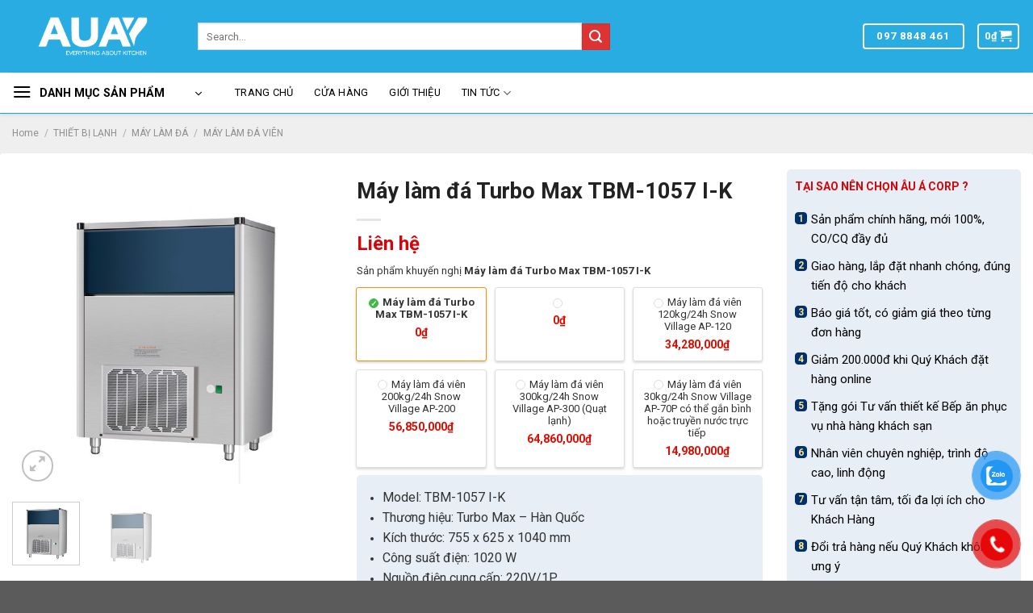

--- FILE ---
content_type: text/html; charset=UTF-8
request_url: https://bepauacorp.com/may-lam-da-turbo-max-tbm-1057-i-k/
body_size: 38911
content:
<!DOCTYPE html>
<!--[if IE 9 ]> <html lang="vi" prefix="og: https://ogp.me/ns#" class="ie9 loading-site no-js"> <![endif]-->
<!--[if IE 8 ]> <html lang="vi" prefix="og: https://ogp.me/ns#" class="ie8 loading-site no-js"> <![endif]-->
<!--[if (gte IE 9)|!(IE)]><!--><html lang="vi" prefix="og: https://ogp.me/ns#" class="loading-site no-js"> <!--<![endif]-->
<head>
	<meta charset="UTF-8" />
	<link rel="profile" href="http://gmpg.org/xfn/11" />
	<link rel="pingback" href="https://bepauacorp.com/xmlrpc.php" />

	<script>(function(html){html.className = html.className.replace(/\bno-js\b/,'js')})(document.documentElement);</script>
<meta name="viewport" content="width=device-width, initial-scale=1, maximum-scale=1" />
<!-- Search Engine Optimization by Rank Math - https://rankmath.com/ -->
<title>Máy làm đá Turbo Max TBM-1057 I-K</title>
<meta name="description" content="Model: TBM-1057 I-K Thương hiệu: Turbo Max - Hàn Quốc Kích thước: 755 x 625 x 1040 mm Công suất điện: 1020 W Nguồn điện cung cấp: 220V/1P Công suất: 90 kg/ngày Dung tích thùng đá lưu trữ: 55 KG Môi chất làm lạnh: R404A Trọng lượng: 95 kg Sản xuất: Hàn Quốc Bảo hành: 12 tháng &nbsp;"/>
<meta name="robots" content="follow, index, max-snippet:-1, max-video-preview:-1, max-image-preview:large"/>
<link rel="canonical" href="https://bepauacorp.com/may-lam-da-turbo-max-tbm-1057-i-k/" />
<meta property="og:locale" content="vi_VN" />
<meta property="og:type" content="product" />
<meta property="og:title" content="Máy làm đá Turbo Max TBM-1057 I-K" />
<meta property="og:description" content="Model: TBM-1057 I-K Thương hiệu: Turbo Max - Hàn Quốc Kích thước: 755 x 625 x 1040 mm Công suất điện: 1020 W Nguồn điện cung cấp: 220V/1P Công suất: 90 kg/ngày Dung tích thùng đá lưu trữ: 55 KG Môi chất làm lạnh: R404A Trọng lượng: 95 kg Sản xuất: Hàn Quốc Bảo hành: 12 tháng &nbsp;" />
<meta property="og:url" content="https://bepauacorp.com/may-lam-da-turbo-max-tbm-1057-i-k/" />
<meta property="og:site_name" content="Setup Bếp Âu Á Corp" />
<meta property="og:updated_time" content="2026-01-21T13:02:05+07:00" />
<meta property="og:image" content="https://bepauacorp.com/wp-content/uploads/2022/11/may-lam-da-turbo-max-tbm-1057-i-k_8a5265ec06d74b7db210ac3c9961ef6c_master.jpg" />
<meta property="og:image:secure_url" content="https://bepauacorp.com/wp-content/uploads/2022/11/may-lam-da-turbo-max-tbm-1057-i-k_8a5265ec06d74b7db210ac3c9961ef6c_master.jpg" />
<meta property="og:image:width" content="600" />
<meta property="og:image:height" content="600" />
<meta property="og:image:alt" content="Máy làm đá Turbo Max TBM-1057 I-K" />
<meta property="og:image:type" content="image/jpeg" />
<meta property="product:brand" content="Turbo Max" />
<meta property="product:price:currency" content="VND" />
<meta property="product:availability" content="instock" />
<meta name="twitter:card" content="summary_large_image" />
<meta name="twitter:title" content="Máy làm đá Turbo Max TBM-1057 I-K" />
<meta name="twitter:description" content="Model: TBM-1057 I-K Thương hiệu: Turbo Max - Hàn Quốc Kích thước: 755 x 625 x 1040 mm Công suất điện: 1020 W Nguồn điện cung cấp: 220V/1P Công suất: 90 kg/ngày Dung tích thùng đá lưu trữ: 55 KG Môi chất làm lạnh: R404A Trọng lượng: 95 kg Sản xuất: Hàn Quốc Bảo hành: 12 tháng &nbsp;" />
<meta name="twitter:image" content="https://bepauacorp.com/wp-content/uploads/2022/11/may-lam-da-turbo-max-tbm-1057-i-k_8a5265ec06d74b7db210ac3c9961ef6c_master.jpg" />
<meta name="twitter:label1" content="Price" />
<meta name="twitter:data1" content="0&#8363;" />
<meta name="twitter:label2" content="Availability" />
<meta name="twitter:data2" content="In stock" />
<!-- /Rank Math WordPress SEO plugin -->

<link rel='dns-prefetch' href='//cdn.jsdelivr.net' />
<link rel='prefetch' href='https://bepauacorp.com/wp-content/themes/flatsome/assets/js/chunk.countup.js?ver=3.16.1' />
<link rel='prefetch' href='https://bepauacorp.com/wp-content/themes/flatsome/assets/js/chunk.sticky-sidebar.js?ver=3.16.1' />
<link rel='prefetch' href='https://bepauacorp.com/wp-content/themes/flatsome/assets/js/chunk.tooltips.js?ver=3.16.1' />
<link rel='prefetch' href='https://bepauacorp.com/wp-content/themes/flatsome/assets/js/chunk.vendors-popups.js?ver=3.16.1' />
<link rel='prefetch' href='https://bepauacorp.com/wp-content/themes/flatsome/assets/js/chunk.vendors-slider.js?ver=3.16.1' />
<link rel="alternate" type="application/rss+xml" title="Dòng thông tin Âu Á Corp &raquo;" href="https://bepauacorp.com/feed/" />
<link rel="alternate" type="application/rss+xml" title="Âu Á Corp &raquo; Dòng bình luận" href="https://bepauacorp.com/comments/feed/" />
<link rel="alternate" type="application/rss+xml" title="Âu Á Corp &raquo; Máy làm đá Turbo Max TBM-1057 I-K Dòng bình luận" href="https://bepauacorp.com/may-lam-da-turbo-max-tbm-1057-i-k/feed/" />
<link rel="alternate" title="oNhúng (JSON)" type="application/json+oembed" href="https://bepauacorp.com/wp-json/oembed/1.0/embed?url=https%3A%2F%2Fbepauacorp.com%2Fmay-lam-da-turbo-max-tbm-1057-i-k%2F" />
<link rel="alternate" title="oNhúng (XML)" type="text/xml+oembed" href="https://bepauacorp.com/wp-json/oembed/1.0/embed?url=https%3A%2F%2Fbepauacorp.com%2Fmay-lam-da-turbo-max-tbm-1057-i-k%2F&#038;format=xml" />
<style id='wp-img-auto-sizes-contain-inline-css' type='text/css'>
img:is([sizes=auto i],[sizes^="auto," i]){contain-intrinsic-size:3000px 1500px}
/*# sourceURL=wp-img-auto-sizes-contain-inline-css */
</style>
<style id='wp-emoji-styles-inline-css' type='text/css'>

	img.wp-smiley, img.emoji {
		display: inline !important;
		border: none !important;
		box-shadow: none !important;
		height: 1em !important;
		width: 1em !important;
		margin: 0 0.07em !important;
		vertical-align: -0.1em !important;
		background: none !important;
		padding: 0 !important;
	}
/*# sourceURL=wp-emoji-styles-inline-css */
</style>
<style id='woocommerce-inline-inline-css' type='text/css'>
.woocommerce form .form-row .required { visibility: visible; }
/*# sourceURL=woocommerce-inline-inline-css */
</style>
<link rel='stylesheet' id='pzf-style-css' href='https://bepauacorp.com/wp-content/plugins/button-contact-vr/css/style.css?ver=6.9' type='text/css' media='all' />
<link rel='stylesheet' id='yith-wrvp-frontend-css' href='https://bepauacorp.com/wp-content/plugins/yith-woocommerce-recently-viewed-products-premium/assets/css/yith-wrvp-frontend.css?ver=2.0.0' type='text/css' media='all' />
<link rel='stylesheet' id='ywrvp_slick-css' href='https://bepauacorp.com/wp-content/plugins/yith-woocommerce-recently-viewed-products-premium/assets/css/slick.css?ver=2.0.0' type='text/css' media='all' />
<link rel='stylesheet' id='flatsome-main-css' href='https://bepauacorp.com/wp-content/themes/flatsome/assets/css/flatsome.css?ver=3.16.1' type='text/css' media='all' />
<style id='flatsome-main-inline-css' type='text/css'>
@font-face {
				font-family: "fl-icons";
				font-display: block;
				src: url(https://bepauacorp.com/wp-content/themes/flatsome/assets/css/icons/fl-icons.eot?v=3.16.1);
				src:
					url(https://bepauacorp.com/wp-content/themes/flatsome/assets/css/icons/fl-icons.eot#iefix?v=3.16.1) format("embedded-opentype"),
					url(https://bepauacorp.com/wp-content/themes/flatsome/assets/css/icons/fl-icons.woff2?v=3.16.1) format("woff2"),
					url(https://bepauacorp.com/wp-content/themes/flatsome/assets/css/icons/fl-icons.ttf?v=3.16.1) format("truetype"),
					url(https://bepauacorp.com/wp-content/themes/flatsome/assets/css/icons/fl-icons.woff?v=3.16.1) format("woff"),
					url(https://bepauacorp.com/wp-content/themes/flatsome/assets/css/icons/fl-icons.svg?v=3.16.1#fl-icons) format("svg");
			}
/*# sourceURL=flatsome-main-inline-css */
</style>
<link rel='stylesheet' id='flatsome-shop-css' href='https://bepauacorp.com/wp-content/themes/flatsome/assets/css/flatsome-shop.css?ver=3.16.1' type='text/css' media='all' />
<link rel='stylesheet' id='flatsome-style-css' href='https://bepauacorp.com/wp-content/themes/setupbep/style.css?ver=3.2' type='text/css' media='all' />
<script type="text/javascript" src="https://bepauacorp.com/?63f531a5156cc37915581a1e2458288d&amp;ver=6.9" id="63f531a5156cc37915581a1e2458288d-js"></script>
<script type="text/javascript" src="https://bepauacorp.com/wp-includes/js/jquery/jquery.min.js?ver=3.7.1" id="jquery-core-js"></script>
<script type="text/javascript" src="https://bepauacorp.com/wp-includes/js/jquery/jquery-migrate.min.js?ver=3.4.1" id="jquery-migrate-js"></script>
<link rel="https://api.w.org/" href="https://bepauacorp.com/wp-json/" /><link rel="alternate" title="JSON" type="application/json" href="https://bepauacorp.com/wp-json/wp/v2/product/6465" /><link rel="EditURI" type="application/rsd+xml" title="RSD" href="https://bepauacorp.com/xmlrpc.php?rsd" />
<meta name="generator" content="WordPress 6.9" />
<link rel='shortlink' href='https://bepauacorp.com/?p=6465' />

<!-- This website runs the Product Feed PRO for WooCommerce by AdTribes.io plugin - version 12.3.5 -->
<style>.bg{opacity: 0; transition: opacity 1s; -webkit-transition: opacity 1s;} .bg-loaded{opacity: 1;}</style><!-- Google Tag Manager -->
<script>(function(w,d,s,l,i){w[l]=w[l]||[];w[l].push({'gtm.start':
new Date().getTime(),event:'gtm.js'});var f=d.getElementsByTagName(s)[0],
j=d.createElement(s),dl=l!='dataLayer'?'&l='+l:'';j.async=true;j.src=
'https://www.googletagmanager.com/gtm.js?id='+i+dl;f.parentNode.insertBefore(j,f);
})(window,document,'script','dataLayer','GTM-M58FGBX');</script>
<!-- End Google Tag Manager -->



<!-- Google Tag Manager (noscript) -->
<noscript><iframe src="https://www.googletagmanager.com/ns.html?id=GTM-M58FGBX"
height="0" width="0" style="display:none;visibility:hidden"></iframe></noscript>
<!-- End Google Tag Manager (noscript) -->


<meta name="google-site-verification" content="GYx9NiJIc42R_e10KOgDHqMR51oUBgOfho9dR5J7zrI" />


<meta name='dmca-site-verification' content='c285SjlWZUZZS2o1RUQyN3hxWExpdz090' />	<noscript><style>.woocommerce-product-gallery{ opacity: 1 !important; }</style></noscript>
	<link rel="icon" href="https://bepauacorp.com/wp-content/uploads/2022/11/cropped-Thiet-bi-bep-cong-nghiep-au-a-icon-32x32.png" sizes="32x32" />
<link rel="icon" href="https://bepauacorp.com/wp-content/uploads/2022/11/cropped-Thiet-bi-bep-cong-nghiep-au-a-icon-192x192.png" sizes="192x192" />
<link rel="apple-touch-icon" href="https://bepauacorp.com/wp-content/uploads/2022/11/cropped-Thiet-bi-bep-cong-nghiep-au-a-icon-180x180.png" />
<meta name="msapplication-TileImage" content="https://bepauacorp.com/wp-content/uploads/2022/11/cropped-Thiet-bi-bep-cong-nghiep-au-a-icon-270x270.png" />
<style id="custom-css" type="text/css">:root {--primary-color: #01abec;}.container-width, .full-width .ubermenu-nav, .container, .row{max-width: 1320px}.row.row-collapse{max-width: 1290px}.row.row-small{max-width: 1312.5px}.row.row-large{max-width: 1350px}.sticky-add-to-cart--active, #wrapper,#main,#main.dark{background-color: #efefef}.header-main{height: 90px}#logo img{max-height: 90px}#logo{width:200px;}.header-bottom{min-height: 55px}.header-top{min-height: 30px}.transparent .header-main{height: 90px}.transparent #logo img{max-height: 90px}.has-transparent + .page-title:first-of-type,.has-transparent + #main > .page-title,.has-transparent + #main > div > .page-title,.has-transparent + #main .page-header-wrapper:first-of-type .page-title{padding-top: 140px;}.header.show-on-scroll,.stuck .header-main{height:70px!important}.stuck #logo img{max-height: 70px!important}.search-form{ width: 62%;}.header-bg-color {background-color: #28ace2}.header-bottom {background-color: #ffffff}.stuck .header-main .nav > li > a{line-height: 50px }.header-bottom-nav > li > a{line-height: 16px }@media (max-width: 549px) {.header-main{height: 70px}#logo img{max-height: 70px}}/* Color */.accordion-title.active, .has-icon-bg .icon .icon-inner,.logo a, .primary.is-underline, .primary.is-link, .badge-outline .badge-inner, .nav-outline > li.active> a,.nav-outline >li.active > a, .cart-icon strong,[data-color='primary'], .is-outline.primary{color: #01abec;}/* Color !important */[data-text-color="primary"]{color: #01abec!important;}/* Background Color */[data-text-bg="primary"]{background-color: #01abec;}/* Background */.scroll-to-bullets a,.featured-title, .label-new.menu-item > a:after, .nav-pagination > li > .current,.nav-pagination > li > span:hover,.nav-pagination > li > a:hover,.has-hover:hover .badge-outline .badge-inner,button[type="submit"], .button.wc-forward:not(.checkout):not(.checkout-button), .button.submit-button, .button.primary:not(.is-outline),.featured-table .title,.is-outline:hover, .has-icon:hover .icon-label,.nav-dropdown-bold .nav-column li > a:hover, .nav-dropdown.nav-dropdown-bold > li > a:hover, .nav-dropdown-bold.dark .nav-column li > a:hover, .nav-dropdown.nav-dropdown-bold.dark > li > a:hover, .header-vertical-menu__opener ,.is-outline:hover, .tagcloud a:hover,.grid-tools a, input[type='submit']:not(.is-form), .box-badge:hover .box-text, input.button.alt,.nav-box > li > a:hover,.nav-box > li.active > a,.nav-pills > li.active > a ,.current-dropdown .cart-icon strong, .cart-icon:hover strong, .nav-line-bottom > li > a:before, .nav-line-grow > li > a:before, .nav-line > li > a:before,.banner, .header-top, .slider-nav-circle .flickity-prev-next-button:hover svg, .slider-nav-circle .flickity-prev-next-button:hover .arrow, .primary.is-outline:hover, .button.primary:not(.is-outline), input[type='submit'].primary, input[type='submit'].primary, input[type='reset'].button, input[type='button'].primary, .badge-inner{background-color: #01abec;}/* Border */.nav-vertical.nav-tabs > li.active > a,.scroll-to-bullets a.active,.nav-pagination > li > .current,.nav-pagination > li > span:hover,.nav-pagination > li > a:hover,.has-hover:hover .badge-outline .badge-inner,.accordion-title.active,.featured-table,.is-outline:hover, .tagcloud a:hover,blockquote, .has-border, .cart-icon strong:after,.cart-icon strong,.blockUI:before, .processing:before,.loading-spin, .slider-nav-circle .flickity-prev-next-button:hover svg, .slider-nav-circle .flickity-prev-next-button:hover .arrow, .primary.is-outline:hover{border-color: #01abec}.nav-tabs > li.active > a{border-top-color: #01abec}.widget_shopping_cart_content .blockUI.blockOverlay:before { border-left-color: #01abec }.woocommerce-checkout-review-order .blockUI.blockOverlay:before { border-left-color: #01abec }/* Fill */.slider .flickity-prev-next-button:hover svg,.slider .flickity-prev-next-button:hover .arrow{fill: #01abec;}/* Focus */.primary:focus-visible, .submit-button:focus-visible, button[type="submit"]:focus-visible { outline-color: #01abec!important; }/* Background Color */[data-icon-label]:after, .secondary.is-underline:hover,.secondary.is-outline:hover,.icon-label,.button.secondary:not(.is-outline),.button.alt:not(.is-outline), .badge-inner.on-sale, .button.checkout, .single_add_to_cart_button, .current .breadcrumb-step{ background-color:#dd3333; }[data-text-bg="secondary"]{background-color: #dd3333;}/* Color */.secondary.is-underline,.secondary.is-link, .secondary.is-outline,.stars a.active, .star-rating:before, .woocommerce-page .star-rating:before,.star-rating span:before, .color-secondary{color: #dd3333}/* Color !important */[data-text-color="secondary"]{color: #dd3333!important;}/* Border */.secondary.is-outline:hover{border-color:#dd3333}/* Focus */.secondary:focus-visible, .alt:focus-visible { outline-color: #dd3333!important; }.success.is-underline:hover,.success.is-outline:hover,.success{background-color: #80be02}.success-color, .success.is-link, .success.is-outline{color: #80be02;}.success-border{border-color: #80be02!important;}/* Color !important */[data-text-color="success"]{color: #80be02!important;}/* Background Color */[data-text-bg="success"]{background-color: #80be02;}.alert.is-underline:hover,.alert.is-outline:hover,.alert{background-color: #d5060a}.alert.is-link, .alert.is-outline, .color-alert{color: #d5060a;}/* Color !important */[data-text-color="alert"]{color: #d5060a!important;}/* Background Color */[data-text-bg="alert"]{background-color: #d5060a;}body{color: #0a0a0a}h1,h2,h3,h4,h5,h6,.heading-font{color: #0a0a0a;}body{font-size: 100%;}body{font-family: Lato, sans-serif;}body {font-weight: 400;font-style: normal;}.nav > li > a {font-family: Lato, sans-serif;}.mobile-sidebar-levels-2 .nav > li > ul > li > a {font-family: Lato, sans-serif;}.nav > li > a,.mobile-sidebar-levels-2 .nav > li > ul > li > a {font-weight: 700;font-style: normal;}h1,h2,h3,h4,h5,h6,.heading-font, .off-canvas-center .nav-sidebar.nav-vertical > li > a{font-family: Lato, sans-serif;}h1,h2,h3,h4,h5,h6,.heading-font,.banner h1,.banner h2 {font-weight: 700;font-style: normal;}.alt-font{font-family: "Dancing Script", sans-serif;}.alt-font {font-weight: 400!important;font-style: normal!important;}a{color: #01abec;}.shop-page-title.featured-title .title-overlay{background-color: rgba(36,153,226,0.38);}.has-equal-box-heights .box-image {padding-top: 100%;}.shop-page-title.featured-title .title-bg{background-image: url(https://bepauacorp.com/wp-content/uploads/2022/11/ro6709b116e-1280x500-1.jpg);}.shop-page-title.featured-title .title-bg{ background-image: url(https://bepauacorp.com/wp-content/uploads/2022/11/may-lam-da-turbo-max-tbm-1057-i-k_8a5265ec06d74b7db210ac3c9961ef6c_master.jpg)!important;}@media screen and (min-width: 550px){.products .box-vertical .box-image{min-width: 247px!important;width: 247px!important;}}.page-title-small + main .product-container > .row{padding-top:0;}.nav-vertical-fly-out > li + li {border-top-width: 1px; border-top-style: solid;}.label-new.menu-item > a:after{content:"New";}.label-hot.menu-item > a:after{content:"Hot";}.label-sale.menu-item > a:after{content:"Sale";}.label-popular.menu-item > a:after{content:"Popular";}</style><style id="kirki-inline-styles">/* latin-ext */
@font-face {
  font-family: 'Lato';
  font-style: normal;
  font-weight: 400;
  font-display: swap;
  src: url(https://bepauacorp.com/wp-content/fonts/lato/font) format('woff');
  unicode-range: U+0100-02BA, U+02BD-02C5, U+02C7-02CC, U+02CE-02D7, U+02DD-02FF, U+0304, U+0308, U+0329, U+1D00-1DBF, U+1E00-1E9F, U+1EF2-1EFF, U+2020, U+20A0-20AB, U+20AD-20C0, U+2113, U+2C60-2C7F, U+A720-A7FF;
}
/* latin */
@font-face {
  font-family: 'Lato';
  font-style: normal;
  font-weight: 400;
  font-display: swap;
  src: url(https://bepauacorp.com/wp-content/fonts/lato/font) format('woff');
  unicode-range: U+0000-00FF, U+0131, U+0152-0153, U+02BB-02BC, U+02C6, U+02DA, U+02DC, U+0304, U+0308, U+0329, U+2000-206F, U+20AC, U+2122, U+2191, U+2193, U+2212, U+2215, U+FEFF, U+FFFD;
}
/* latin-ext */
@font-face {
  font-family: 'Lato';
  font-style: normal;
  font-weight: 700;
  font-display: swap;
  src: url(https://bepauacorp.com/wp-content/fonts/lato/font) format('woff');
  unicode-range: U+0100-02BA, U+02BD-02C5, U+02C7-02CC, U+02CE-02D7, U+02DD-02FF, U+0304, U+0308, U+0329, U+1D00-1DBF, U+1E00-1E9F, U+1EF2-1EFF, U+2020, U+20A0-20AB, U+20AD-20C0, U+2113, U+2C60-2C7F, U+A720-A7FF;
}
/* latin */
@font-face {
  font-family: 'Lato';
  font-style: normal;
  font-weight: 700;
  font-display: swap;
  src: url(https://bepauacorp.com/wp-content/fonts/lato/font) format('woff');
  unicode-range: U+0000-00FF, U+0131, U+0152-0153, U+02BB-02BC, U+02C6, U+02DA, U+02DC, U+0304, U+0308, U+0329, U+2000-206F, U+20AC, U+2122, U+2191, U+2193, U+2212, U+2215, U+FEFF, U+FFFD;
}/* vietnamese */
@font-face {
  font-family: 'Dancing Script';
  font-style: normal;
  font-weight: 400;
  font-display: swap;
  src: url(https://bepauacorp.com/wp-content/fonts/dancing-script/font) format('woff');
  unicode-range: U+0102-0103, U+0110-0111, U+0128-0129, U+0168-0169, U+01A0-01A1, U+01AF-01B0, U+0300-0301, U+0303-0304, U+0308-0309, U+0323, U+0329, U+1EA0-1EF9, U+20AB;
}
/* latin-ext */
@font-face {
  font-family: 'Dancing Script';
  font-style: normal;
  font-weight: 400;
  font-display: swap;
  src: url(https://bepauacorp.com/wp-content/fonts/dancing-script/font) format('woff');
  unicode-range: U+0100-02BA, U+02BD-02C5, U+02C7-02CC, U+02CE-02D7, U+02DD-02FF, U+0304, U+0308, U+0329, U+1D00-1DBF, U+1E00-1E9F, U+1EF2-1EFF, U+2020, U+20A0-20AB, U+20AD-20C0, U+2113, U+2C60-2C7F, U+A720-A7FF;
}
/* latin */
@font-face {
  font-family: 'Dancing Script';
  font-style: normal;
  font-weight: 400;
  font-display: swap;
  src: url(https://bepauacorp.com/wp-content/fonts/dancing-script/font) format('woff');
  unicode-range: U+0000-00FF, U+0131, U+0152-0153, U+02BB-02BC, U+02C6, U+02DA, U+02DC, U+0304, U+0308, U+0329, U+2000-206F, U+20AC, U+2122, U+2191, U+2193, U+2212, U+2215, U+FEFF, U+FFFD;
}</style><link rel='stylesheet' id='flatsome-main-css'  href='https://bepauacorp.com/wp-content/themes/setupbep/css.css' type='text/css' media='all' />
<link rel='stylesheet'  href='https://bepauacorp.com/wp-content/themes/setupbep/css/font-awesome.min.css' type='text/css' media='all' />
<style id='global-styles-inline-css' type='text/css'>
:root{--wp--preset--aspect-ratio--square: 1;--wp--preset--aspect-ratio--4-3: 4/3;--wp--preset--aspect-ratio--3-4: 3/4;--wp--preset--aspect-ratio--3-2: 3/2;--wp--preset--aspect-ratio--2-3: 2/3;--wp--preset--aspect-ratio--16-9: 16/9;--wp--preset--aspect-ratio--9-16: 9/16;--wp--preset--color--black: #000000;--wp--preset--color--cyan-bluish-gray: #abb8c3;--wp--preset--color--white: #ffffff;--wp--preset--color--pale-pink: #f78da7;--wp--preset--color--vivid-red: #cf2e2e;--wp--preset--color--luminous-vivid-orange: #ff6900;--wp--preset--color--luminous-vivid-amber: #fcb900;--wp--preset--color--light-green-cyan: #7bdcb5;--wp--preset--color--vivid-green-cyan: #00d084;--wp--preset--color--pale-cyan-blue: #8ed1fc;--wp--preset--color--vivid-cyan-blue: #0693e3;--wp--preset--color--vivid-purple: #9b51e0;--wp--preset--gradient--vivid-cyan-blue-to-vivid-purple: linear-gradient(135deg,rgb(6,147,227) 0%,rgb(155,81,224) 100%);--wp--preset--gradient--light-green-cyan-to-vivid-green-cyan: linear-gradient(135deg,rgb(122,220,180) 0%,rgb(0,208,130) 100%);--wp--preset--gradient--luminous-vivid-amber-to-luminous-vivid-orange: linear-gradient(135deg,rgb(252,185,0) 0%,rgb(255,105,0) 100%);--wp--preset--gradient--luminous-vivid-orange-to-vivid-red: linear-gradient(135deg,rgb(255,105,0) 0%,rgb(207,46,46) 100%);--wp--preset--gradient--very-light-gray-to-cyan-bluish-gray: linear-gradient(135deg,rgb(238,238,238) 0%,rgb(169,184,195) 100%);--wp--preset--gradient--cool-to-warm-spectrum: linear-gradient(135deg,rgb(74,234,220) 0%,rgb(151,120,209) 20%,rgb(207,42,186) 40%,rgb(238,44,130) 60%,rgb(251,105,98) 80%,rgb(254,248,76) 100%);--wp--preset--gradient--blush-light-purple: linear-gradient(135deg,rgb(255,206,236) 0%,rgb(152,150,240) 100%);--wp--preset--gradient--blush-bordeaux: linear-gradient(135deg,rgb(254,205,165) 0%,rgb(254,45,45) 50%,rgb(107,0,62) 100%);--wp--preset--gradient--luminous-dusk: linear-gradient(135deg,rgb(255,203,112) 0%,rgb(199,81,192) 50%,rgb(65,88,208) 100%);--wp--preset--gradient--pale-ocean: linear-gradient(135deg,rgb(255,245,203) 0%,rgb(182,227,212) 50%,rgb(51,167,181) 100%);--wp--preset--gradient--electric-grass: linear-gradient(135deg,rgb(202,248,128) 0%,rgb(113,206,126) 100%);--wp--preset--gradient--midnight: linear-gradient(135deg,rgb(2,3,129) 0%,rgb(40,116,252) 100%);--wp--preset--font-size--small: 13px;--wp--preset--font-size--medium: 20px;--wp--preset--font-size--large: 36px;--wp--preset--font-size--x-large: 42px;--wp--preset--spacing--20: 0.44rem;--wp--preset--spacing--30: 0.67rem;--wp--preset--spacing--40: 1rem;--wp--preset--spacing--50: 1.5rem;--wp--preset--spacing--60: 2.25rem;--wp--preset--spacing--70: 3.38rem;--wp--preset--spacing--80: 5.06rem;--wp--preset--shadow--natural: 6px 6px 9px rgba(0, 0, 0, 0.2);--wp--preset--shadow--deep: 12px 12px 50px rgba(0, 0, 0, 0.4);--wp--preset--shadow--sharp: 6px 6px 0px rgba(0, 0, 0, 0.2);--wp--preset--shadow--outlined: 6px 6px 0px -3px rgb(255, 255, 255), 6px 6px rgb(0, 0, 0);--wp--preset--shadow--crisp: 6px 6px 0px rgb(0, 0, 0);}:where(.is-layout-flex){gap: 0.5em;}:where(.is-layout-grid){gap: 0.5em;}body .is-layout-flex{display: flex;}.is-layout-flex{flex-wrap: wrap;align-items: center;}.is-layout-flex > :is(*, div){margin: 0;}body .is-layout-grid{display: grid;}.is-layout-grid > :is(*, div){margin: 0;}:where(.wp-block-columns.is-layout-flex){gap: 2em;}:where(.wp-block-columns.is-layout-grid){gap: 2em;}:where(.wp-block-post-template.is-layout-flex){gap: 1.25em;}:where(.wp-block-post-template.is-layout-grid){gap: 1.25em;}.has-black-color{color: var(--wp--preset--color--black) !important;}.has-cyan-bluish-gray-color{color: var(--wp--preset--color--cyan-bluish-gray) !important;}.has-white-color{color: var(--wp--preset--color--white) !important;}.has-pale-pink-color{color: var(--wp--preset--color--pale-pink) !important;}.has-vivid-red-color{color: var(--wp--preset--color--vivid-red) !important;}.has-luminous-vivid-orange-color{color: var(--wp--preset--color--luminous-vivid-orange) !important;}.has-luminous-vivid-amber-color{color: var(--wp--preset--color--luminous-vivid-amber) !important;}.has-light-green-cyan-color{color: var(--wp--preset--color--light-green-cyan) !important;}.has-vivid-green-cyan-color{color: var(--wp--preset--color--vivid-green-cyan) !important;}.has-pale-cyan-blue-color{color: var(--wp--preset--color--pale-cyan-blue) !important;}.has-vivid-cyan-blue-color{color: var(--wp--preset--color--vivid-cyan-blue) !important;}.has-vivid-purple-color{color: var(--wp--preset--color--vivid-purple) !important;}.has-black-background-color{background-color: var(--wp--preset--color--black) !important;}.has-cyan-bluish-gray-background-color{background-color: var(--wp--preset--color--cyan-bluish-gray) !important;}.has-white-background-color{background-color: var(--wp--preset--color--white) !important;}.has-pale-pink-background-color{background-color: var(--wp--preset--color--pale-pink) !important;}.has-vivid-red-background-color{background-color: var(--wp--preset--color--vivid-red) !important;}.has-luminous-vivid-orange-background-color{background-color: var(--wp--preset--color--luminous-vivid-orange) !important;}.has-luminous-vivid-amber-background-color{background-color: var(--wp--preset--color--luminous-vivid-amber) !important;}.has-light-green-cyan-background-color{background-color: var(--wp--preset--color--light-green-cyan) !important;}.has-vivid-green-cyan-background-color{background-color: var(--wp--preset--color--vivid-green-cyan) !important;}.has-pale-cyan-blue-background-color{background-color: var(--wp--preset--color--pale-cyan-blue) !important;}.has-vivid-cyan-blue-background-color{background-color: var(--wp--preset--color--vivid-cyan-blue) !important;}.has-vivid-purple-background-color{background-color: var(--wp--preset--color--vivid-purple) !important;}.has-black-border-color{border-color: var(--wp--preset--color--black) !important;}.has-cyan-bluish-gray-border-color{border-color: var(--wp--preset--color--cyan-bluish-gray) !important;}.has-white-border-color{border-color: var(--wp--preset--color--white) !important;}.has-pale-pink-border-color{border-color: var(--wp--preset--color--pale-pink) !important;}.has-vivid-red-border-color{border-color: var(--wp--preset--color--vivid-red) !important;}.has-luminous-vivid-orange-border-color{border-color: var(--wp--preset--color--luminous-vivid-orange) !important;}.has-luminous-vivid-amber-border-color{border-color: var(--wp--preset--color--luminous-vivid-amber) !important;}.has-light-green-cyan-border-color{border-color: var(--wp--preset--color--light-green-cyan) !important;}.has-vivid-green-cyan-border-color{border-color: var(--wp--preset--color--vivid-green-cyan) !important;}.has-pale-cyan-blue-border-color{border-color: var(--wp--preset--color--pale-cyan-blue) !important;}.has-vivid-cyan-blue-border-color{border-color: var(--wp--preset--color--vivid-cyan-blue) !important;}.has-vivid-purple-border-color{border-color: var(--wp--preset--color--vivid-purple) !important;}.has-vivid-cyan-blue-to-vivid-purple-gradient-background{background: var(--wp--preset--gradient--vivid-cyan-blue-to-vivid-purple) !important;}.has-light-green-cyan-to-vivid-green-cyan-gradient-background{background: var(--wp--preset--gradient--light-green-cyan-to-vivid-green-cyan) !important;}.has-luminous-vivid-amber-to-luminous-vivid-orange-gradient-background{background: var(--wp--preset--gradient--luminous-vivid-amber-to-luminous-vivid-orange) !important;}.has-luminous-vivid-orange-to-vivid-red-gradient-background{background: var(--wp--preset--gradient--luminous-vivid-orange-to-vivid-red) !important;}.has-very-light-gray-to-cyan-bluish-gray-gradient-background{background: var(--wp--preset--gradient--very-light-gray-to-cyan-bluish-gray) !important;}.has-cool-to-warm-spectrum-gradient-background{background: var(--wp--preset--gradient--cool-to-warm-spectrum) !important;}.has-blush-light-purple-gradient-background{background: var(--wp--preset--gradient--blush-light-purple) !important;}.has-blush-bordeaux-gradient-background{background: var(--wp--preset--gradient--blush-bordeaux) !important;}.has-luminous-dusk-gradient-background{background: var(--wp--preset--gradient--luminous-dusk) !important;}.has-pale-ocean-gradient-background{background: var(--wp--preset--gradient--pale-ocean) !important;}.has-electric-grass-gradient-background{background: var(--wp--preset--gradient--electric-grass) !important;}.has-midnight-gradient-background{background: var(--wp--preset--gradient--midnight) !important;}.has-small-font-size{font-size: var(--wp--preset--font-size--small) !important;}.has-medium-font-size{font-size: var(--wp--preset--font-size--medium) !important;}.has-large-font-size{font-size: var(--wp--preset--font-size--large) !important;}.has-x-large-font-size{font-size: var(--wp--preset--font-size--x-large) !important;}
/*# sourceURL=global-styles-inline-css */
</style>
</head>

<body class="wp-singular product-template-default single single-product postid-6465 wp-theme-flatsome wp-child-theme-setupbep theme-flatsome woocommerce woocommerce-page woocommerce-no-js lightbox nav-dropdown-has-arrow nav-dropdown-has-shadow nav-dropdown-has-border has-lightbox">


<a class="skip-link screen-reader-text" href="#main">Skip to content</a>

<div id="wrapper">

	
	<header id="header" class="header has-sticky sticky-jump">
		<div class="header-wrapper">
			<div id="masthead" class="header-main ">
      <div class="header-inner flex-row container logo-left medium-logo-center" role="navigation">

          <!-- Logo -->
          <div id="logo" class="flex-col logo">
            
<!-- Header logo -->
<a href="https://bepauacorp.com/" title="Âu Á Corp - Setup Bếp &amp; Setup Bar" rel="home">
		<img width="589" height="194" src="https://bepauacorp.com/wp-content/uploads/2022/11/logo-auacorp-trang-2.png" class="header_logo header-logo" alt="Âu Á Corp"/><img  width="589" height="194" src="https://bepauacorp.com/wp-content/uploads/2022/11/logo-auacorp-trang-2.png" class="header-logo-dark" alt="Âu Á Corp"/></a>
          </div>

          <!-- Mobile Left Elements -->
          <div class="flex-col show-for-medium flex-left">
            <ul class="mobile-nav nav nav-left ">
              <li class="nav-icon has-icon">
  		<a href="#" data-open="#main-menu" data-pos="left" data-bg="main-menu-overlay" data-color="" class="is-small" aria-label="Menu" aria-controls="main-menu" aria-expanded="false">

		  <i class="icon-menu" ></i>
		  		</a>
	</li>
            </ul>
          </div>

          <!-- Left Elements -->
          <div class="flex-col hide-for-medium flex-left
            flex-grow">
            <ul class="header-nav header-nav-main nav nav-left  nav-uppercase" >
              <li class="header-search-form search-form html relative has-icon">
	<div class="header-search-form-wrapper">
		<div class="searchform-wrapper ux-search-box relative is-normal"><form role="search" method="get" class="searchform" action="https://bepauacorp.com/">
	<div class="flex-row relative">
						<div class="flex-col flex-grow">
			<label class="screen-reader-text" for="woocommerce-product-search-field-0">Search for:</label>
			<input type="search" id="woocommerce-product-search-field-0" class="search-field mb-0" placeholder="Search&hellip;" value="" name="s" />
			<input type="hidden" name="post_type" value="product" />
					</div>
		<div class="flex-col">
			<button type="submit" value="Search" class="ux-search-submit submit-button secondary button icon mb-0" aria-label="Submit">
				<i class="icon-search" ></i>			</button>
		</div>
	</div>
	<div class="live-search-results text-left z-top"></div>
</form>
</div>	</div>
</li>
            </ul>
          </div>

          <!-- Right Elements -->
          <div class="flex-col hide-for-medium flex-right">
            <ul class="header-nav header-nav-main nav nav-right  nav-uppercase">
              <li class="html header-button-1">
	<div class="header-button">
	<a href="tel:0978848461" class="button secondary is-outline"  >
    <span>097 8848 461</span>
  </a>
	</div>
</li>


<li class="cart-item has-icon">
<div class="header-button">
	<a href="https://bepauacorp.com/gio-hang/" class="header-cart-link off-canvas-toggle nav-top-link icon button round is-outline is-small" data-open="#cart-popup" data-class="off-canvas-cart" title="Cart" data-pos="right">

<span class="header-cart-title">
          <span class="cart-price"><span class="woocommerce-Price-amount amount"><bdi>0<span class="woocommerce-Price-currencySymbol">&#8363;</span></bdi></span></span>
  </span>

    <i class="icon-shopping-cart"
    data-icon-label="0">
  </i>
  </a>
</div>


  <!-- Cart Sidebar Popup -->
  <div id="cart-popup" class="mfp-hide widget_shopping_cart">
  <div class="cart-popup-inner inner-padding">
      <div class="cart-popup-title text-center">
          <h4 class="uppercase">Cart</h4>
          <div class="is-divider"></div>
      </div>
      <div class="widget_shopping_cart_content">
          

	<p class="woocommerce-mini-cart__empty-message">No products in the cart.</p>


      </div>
            <div class="cart-sidebar-content relative"></div>  </div>
  </div>

</li>
            </ul>
          </div>

          <!-- Mobile Right Elements -->
          <div class="flex-col show-for-medium flex-right">
            <ul class="mobile-nav nav nav-right ">
              <li class="cart-item has-icon">

<div class="header-button">      <a href="https://bepauacorp.com/gio-hang/" class="header-cart-link off-canvas-toggle nav-top-link icon button round is-outline is-small" data-open="#cart-popup" data-class="off-canvas-cart" title="Cart" data-pos="right">
  
    <i class="icon-shopping-cart"
    data-icon-label="0">
  </i>
  </a>
</div>
</li>
            </ul>
          </div>

      </div>

            <div class="container"><div class="top-divider full-width"></div></div>
      </div>
<div id="wide-nav" class="header-bottom wide-nav ">
    <div class="flex-row container">

                        <div class="flex-col hide-for-medium flex-left">
                <ul class="nav header-nav header-bottom-nav nav-left  nav-spacing-xlarge nav-uppercase">
                    
<li class="header-vertical-menu" role="navigation">
	<div class="header-vertical-menu__opener dark">
					<span class="header-vertical-menu__icon">
				<i class="icon-menu" ></i>			</span>
				<span class="header-vertical-menu__title">
						DANH MỤC SẢN PHẨM		</span>
		<i class="icon-angle-down" ></i>	</div>
	<div class="header-vertical-menu__fly-out has-shadow">
		<div class="menu-danh-muc-san-pham-container"><ul id="menu-danh-muc-san-pham" class="ux-nav-vertical-menu nav-vertical-fly-out"><li id="menu-item-121" class="menu-item menu-item-type-taxonomy menu-item-object-product_cat menu-item-has-children menu-item-121 menu-item-design-default has-dropdown"><a href="https://bepauacorp.com/bep-cong-nghiep/" class="nav-top-link" aria-expanded="false" aria-haspopup="menu">BẾP CÔNG NGHIỆP<i class="icon-angle-down" ></i></a>
<ul class="sub-menu nav-dropdown nav-dropdown-default">
	<li id="menu-item-8214" class="menu-item menu-item-type-custom menu-item-object-custom menu-item-has-children menu-item-8214 nav-dropdown-col"><a href="https://bepauacorp.com/bep-nuong/">BẾP NƯỚNG</a>
	<ul class="sub-menu nav-column nav-dropdown-default">
		<li id="menu-item-8299" class="menu-item menu-item-type-custom menu-item-object-custom menu-item-8299"><a href="https://bepauacorp.com/bep-nuong-bbq/">BẾP NƯỚNG BBQ</a></li>
		<li id="menu-item-8300" class="menu-item menu-item-type-custom menu-item-object-custom menu-item-8300"><a href="https://bepauacorp.com/bep-chien-nuong/">BẾP CHIÊN NƯỚNG</a></li>
		<li id="menu-item-8301" class="menu-item menu-item-type-custom menu-item-object-custom menu-item-8301"><a href="https://bepauacorp.com/bep-nuong-than-da-nhan-tao/">BẾP NƯỚNG THAN ĐÁ NHÂN TẠO</a></li>
		<li id="menu-item-8303" class="menu-item menu-item-type-custom menu-item-object-custom menu-item-8303"><a href="https://bepauacorp.com/bep-nuong-gas-cong-nghiep/">BẾP NƯỚNG GAS CÔNG NGHIỆP</a></li>
		<li id="menu-item-8302" class="menu-item menu-item-type-custom menu-item-object-custom menu-item-8302"><a href="https://bepauacorp.com/bep-nuong-dien-cong-nghiep/">BẾP NƯỚNG ĐIỆN CÔNG NGHIỆP</a></li>
	</ul>
</li>
	<li id="menu-item-8212" class="menu-item menu-item-type-custom menu-item-object-custom menu-item-has-children menu-item-8212 nav-dropdown-col"><a href="https://bepauacorp.com/bep-gas-cong-nghiep/">BẾP GAS CÔNG NGHIỆP</a>
	<ul class="sub-menu nav-column nav-dropdown-default">
		<li id="menu-item-8295" class="menu-item menu-item-type-custom menu-item-object-custom menu-item-8295"><a href="https://bepauacorp.com/bep-khe/">BẾP KHÈ</a></li>
		<li id="menu-item-8296" class="menu-item menu-item-type-custom menu-item-object-custom menu-item-8296"><a href="https://bepauacorp.com/bep-ham/">BẾP HẦM</a></li>
		<li id="menu-item-8297" class="menu-item menu-item-type-custom menu-item-object-custom menu-item-8297"><a href="https://bepauacorp.com/bep-au/">BẾP ÂU</a></li>
		<li id="menu-item-8298" class="menu-item menu-item-type-custom menu-item-object-custom menu-item-8298"><a href="https://bepauacorp.com/bep-a/">BẾP Á</a></li>
	</ul>
</li>
	<li id="menu-item-8210" class="menu-item menu-item-type-custom menu-item-object-custom menu-item-has-children menu-item-8210 nav-dropdown-col"><a href="https://bepauacorp.com/bep-chien-nhung/">BẾP CHIÊN NHÚNG</a>
	<ul class="sub-menu nav-column nav-dropdown-default">
		<li id="menu-item-8289" class="menu-item menu-item-type-custom menu-item-object-custom menu-item-8289"><a href="https://bepauacorp.com/bep-chien-nhung-gas/">BẾP CHIÊN NHÚNG GAS</a></li>
		<li id="menu-item-8290" class="menu-item menu-item-type-custom menu-item-object-custom menu-item-8290"><a href="https://bepauacorp.com/bep-chien-nhung-dien/">BẾP CHIÊN NHÚNG ĐIỆN</a></li>
		<li id="menu-item-8288" class="menu-item menu-item-type-custom menu-item-object-custom menu-item-8288"><a href="https://bepauacorp.com/bep-chien-tach-dau/">BẾP CHIÊN TÁCH DẦU</a></li>
	</ul>
</li>
	<li id="menu-item-8211" class="menu-item menu-item-type-custom menu-item-object-custom menu-item-has-children menu-item-8211 nav-dropdown-col"><a href="https://bepauacorp.com/bep-chien-phang/">BẾP CHIÊN PHẲNG</a>
	<ul class="sub-menu nav-column nav-dropdown-default">
		<li id="menu-item-8292" class="menu-item menu-item-type-custom menu-item-object-custom menu-item-8292"><a href="https://bepauacorp.com/bep-chien-phang-gas/">BẾP CHIÊN PHẲNG GAS</a></li>
		<li id="menu-item-8291" class="menu-item menu-item-type-custom menu-item-object-custom menu-item-8291"><a href="https://bepauacorp.com/bep-chien-phang-dien/">BẾP CHIÊN PHẲNG ĐIỆN</a></li>
	</ul>
</li>
	<li id="menu-item-8213" class="menu-item menu-item-type-custom menu-item-object-custom menu-item-has-children menu-item-8213 nav-dropdown-col"><a href="https://bepauacorp.com/bep-dien-tu-cong-nghiep/">BẾP ĐIỆN TỪ CÔNG NGHIỆP</a>
	<ul class="sub-menu nav-column nav-dropdown-default">
		<li id="menu-item-8293" class="menu-item menu-item-type-custom menu-item-object-custom menu-item-8293"><a href="https://bepauacorp.com/bep-tu-cong-nghiep-doi/">BẾP TỪ CÔNG NGHIỆP ĐÔI</a></li>
		<li id="menu-item-8294" class="menu-item menu-item-type-custom menu-item-object-custom menu-item-8294"><a href="https://bepauacorp.com/bep-tu-cong-nghiep-don/">BẾP TỪ CÔNG NGHIỆP ĐƠN</a></li>
	</ul>
</li>
</ul>
</li>
<li id="menu-item-8248" class="menu-item menu-item-type-custom menu-item-object-custom menu-item-has-children menu-item-8248 menu-item-design-default has-dropdown"><a href="https://bepauacorp.com/thiet-bi-thuc-pham/" class="nav-top-link" aria-expanded="false" aria-haspopup="menu">THIẾT BỊ THỰC PHẨM<i class="icon-angle-down" ></i></a>
<ul class="sub-menu nav-dropdown nav-dropdown-default">
	<li id="menu-item-8249" class="menu-item menu-item-type-custom menu-item-object-custom menu-item-has-children menu-item-8249 nav-dropdown-col"><a href="https://bepauacorp.com/thiet-bi-che-bien/">THIẾT BỊ CHẾ BIẾN</a>
	<ul class="sub-menu nav-column nav-dropdown-default">
		<li id="menu-item-8272" class="menu-item menu-item-type-custom menu-item-object-custom menu-item-8272"><a href="https://bepauacorp.com/may-nuong-may-chien/">MÁY NƯỚNG &#8211; MÁY CHIÊN</a></li>
		<li id="menu-item-8273" class="menu-item menu-item-type-custom menu-item-object-custom menu-item-8273"><a href="https://bepauacorp.com/may-got-may-cat/">MÁY GỌT &#8211; MÁY CẮT</a></li>
		<li id="menu-item-8274" class="menu-item menu-item-type-custom menu-item-object-custom menu-item-8274"><a href="https://bepauacorp.com/may-thai-may-xay/">MÁY THÁI &#8211; MÁY XAY</a></li>
	</ul>
</li>
	<li id="menu-item-8253" class="menu-item menu-item-type-custom menu-item-object-custom menu-item-has-children menu-item-8253 nav-dropdown-col"><a href="https://bepauacorp.com/lo-quay-lo-nuong/">LÒ QUAY, LÒ NƯỚNG</a>
	<ul class="sub-menu nav-column nav-dropdown-default">
		<li id="menu-item-8254" class="menu-item menu-item-type-custom menu-item-object-custom menu-item-8254"><a href="https://bepauacorp.com/lo-hap-nuong-da-nang/">LÒ HẤP, NƯỚNG ĐA NĂNG</a></li>
		<li id="menu-item-8278" class="menu-item menu-item-type-custom menu-item-object-custom menu-item-8278"><a href="https://bepauacorp.com/lo-nuong-salamander/">LÒ NƯỚNG SALAMANDER</a></li>
		<li id="menu-item-8280" class="menu-item menu-item-type-custom menu-item-object-custom menu-item-8280"><a href="https://bepauacorp.com/lo-quay-thuc-pham/">LÒ QUAY THỰC PHẨM</a></li>
	</ul>
</li>
	<li id="menu-item-8251" class="menu-item menu-item-type-custom menu-item-object-custom menu-item-has-children menu-item-8251 nav-dropdown-col"><a href="https://bepauacorp.com/thiet-bi-giu-am-hap/">THIẾT BỊ GIỮ ẤM &#038; HẤP</a>
	<ul class="sub-menu nav-column nav-dropdown-default">
		<li id="menu-item-8276" class="menu-item menu-item-type-custom menu-item-object-custom menu-item-8276"><a href="https://bepauacorp.com/thiet-bi-giu-nong-banh-thuc-pham/">THIẾT BỊ GIỮ NÓNG BÁNH &#8211; THỰC PHẨM</a></li>
		<li id="menu-item-8277" class="menu-item menu-item-type-custom menu-item-object-custom menu-item-8277"><a href="https://bepauacorp.com/thiet-bi-hap-thuc-pham/">THIẾT BỊ HẤP THỰC PHẨM</a></li>
	</ul>
</li>
	<li id="menu-item-8250" class="menu-item menu-item-type-custom menu-item-object-custom menu-item-has-children menu-item-8250 nav-dropdown-col"><a href="https://bepauacorp.com/thiet-bi-diet-con-trung/">THIẾT BỊ DIỆT CÔN TRÙNG</a>
	<ul class="sub-menu nav-column nav-dropdown-default">
		<li id="menu-item-8275" class="menu-item menu-item-type-custom menu-item-object-custom menu-item-8275"><a href="https://bepauacorp.com/thiet-bi-diet-muoi/">THIẾT BỊ DIỆT MUỖI</a></li>
	</ul>
</li>
</ul>
</li>
<li id="menu-item-8255" class="menu-item menu-item-type-custom menu-item-object-custom menu-item-has-children menu-item-8255 menu-item-design-default has-dropdown"><a href="https://bepauacorp.com/thiet-bi-bar-giai-khat/" class="nav-top-link" aria-expanded="false" aria-haspopup="menu">THIẾT BỊ BAR &#038; GIẢI KHÁT<i class="icon-angle-down" ></i></a>
<ul class="sub-menu nav-dropdown nav-dropdown-default">
	<li id="menu-item-8257" class="menu-item menu-item-type-custom menu-item-object-custom menu-item-has-children menu-item-8257 nav-dropdown-col"><a href="https://bepauacorp.com/may-ep-may-xay/">MÁY ÉP &#8211; MÁY XAY</a>
	<ul class="sub-menu nav-column nav-dropdown-default">
		<li id="menu-item-8266" class="menu-item menu-item-type-custom menu-item-object-custom menu-item-8266"><a href="https://bepauacorp.com/may-ep-trai-cay/">MÁY ÉP TRÁI CÂY</a></li>
		<li id="menu-item-8267" class="menu-item menu-item-type-custom menu-item-object-custom menu-item-8267"><a href="https://bepauacorp.com/may-xay-ca-phe/">MÁY XAY CÀ PHÊ</a></li>
		<li id="menu-item-8268" class="menu-item menu-item-type-custom menu-item-object-custom menu-item-8268"><a href="https://bepauacorp.com/may-xay-sinh-to/">MÁY XAY SINH TỐ</a></li>
	</ul>
</li>
	<li id="menu-item-8256" class="menu-item menu-item-type-custom menu-item-object-custom menu-item-has-children menu-item-8256 nav-dropdown-col"><a href="https://bepauacorp.com/may-che-bien-da/">MÁY CHẾ BIẾN ĐÁ</a>
	<ul class="sub-menu nav-column nav-dropdown-default">
		<li id="menu-item-8265" class="menu-item menu-item-type-custom menu-item-object-custom menu-item-8265"><a href="https://bepauacorp.com/may-bao-da/">MÁY BÀO ĐÁ</a></li>
	</ul>
</li>
	<li id="menu-item-8258" class="menu-item menu-item-type-custom menu-item-object-custom menu-item-has-children menu-item-8258 nav-dropdown-col"><a href="https://bepauacorp.com/may-giu-nong-do-uong/">MÁY GIỮ NÓNG ĐỒ UỐNG</a>
	<ul class="sub-menu nav-column nav-dropdown-default">
		<li id="menu-item-8271" class="menu-item menu-item-type-custom menu-item-object-custom menu-item-8271"><a href="https://bepauacorp.com/may-giu-nong-ca-phe/">MÁY GIỮ NÓNG CÀ PHÊ</a></li>
	</ul>
</li>
	<li id="menu-item-8259" class="menu-item menu-item-type-custom menu-item-object-custom menu-item-has-children menu-item-8259 nav-dropdown-col"><a href="https://bepauacorp.com/may-nuoc-noi-nuoc/">MÁY NƯỚC &#8211; NỒI NƯỚC</a>
	<ul class="sub-menu nav-column nav-dropdown-default">
		<li id="menu-item-8269" class="menu-item menu-item-type-custom menu-item-object-custom menu-item-8269"><a href="https://bepauacorp.com/may-nuoc/">MÁY NƯỚC</a></li>
	</ul>
</li>
	<li id="menu-item-8260" class="menu-item menu-item-type-custom menu-item-object-custom menu-item-has-children menu-item-8260 nav-dropdown-col"><a href="https://bepauacorp.com/thiet-bi-pha-che/">THIẾT BỊ PHA CHẾ</a>
	<ul class="sub-menu nav-column nav-dropdown-default">
		<li id="menu-item-8270" class="menu-item menu-item-type-custom menu-item-object-custom menu-item-8270"><a href="https://bepauacorp.com/may-pha-ca-phe/">MÁY PHA CÀ PHÊ</a></li>
	</ul>
</li>
</ul>
</li>
<li id="menu-item-8240" class="menu-item menu-item-type-custom menu-item-object-custom menu-item-has-children menu-item-8240 menu-item-design-default has-dropdown"><a href="https://bepauacorp.com/thiet-bi-lam-banh/" class="nav-top-link" aria-expanded="false" aria-haspopup="menu">THIẾT BỊ LÀM BÁNH<i class="icon-angle-down" ></i></a>
<ul class="sub-menu nav-dropdown nav-dropdown-default">
	<li id="menu-item-8241" class="menu-item menu-item-type-custom menu-item-object-custom menu-item-has-children menu-item-8241 nav-dropdown-col"><a href="https://bepauacorp.com/lo-nuong-banh/">LÒ NƯỚNG BÁNH</a>
	<ul class="sub-menu nav-column nav-dropdown-default">
		<li id="menu-item-8283" class="menu-item menu-item-type-custom menu-item-object-custom menu-item-8283"><a href="https://bepauacorp.com/lo-nuong-banh-mi/">LÒ NƯỚNG BÁNH MÌ</a></li>
		<li id="menu-item-8284" class="menu-item menu-item-type-custom menu-item-object-custom menu-item-8284"><a href="https://bepauacorp.com/lo-nuong-pizza/">LÒ NƯỚNG PIZZA</a></li>
		<li id="menu-item-8285" class="menu-item menu-item-type-custom menu-item-object-custom menu-item-8285"><a href="https://bepauacorp.com/lo-nuong-doi-luu/">LÒ NƯỚNG ĐỐI LƯU</a></li>
		<li id="menu-item-8286" class="menu-item menu-item-type-custom menu-item-object-custom menu-item-8286"><a href="https://bepauacorp.com/lo-nuong-dien/">LÒ NƯỚNG ĐIỆN</a></li>
		<li id="menu-item-8287" class="menu-item menu-item-type-custom menu-item-object-custom menu-item-8287"><a href="https://bepauacorp.com/lo-nuong-gas/">LÒ NƯỚNG GAS</a></li>
	</ul>
</li>
	<li id="menu-item-8242" class="menu-item menu-item-type-custom menu-item-object-custom menu-item-has-children menu-item-8242 nav-dropdown-col"><a href="https://bepauacorp.com/may-can-bot/">MÁY CÁN BỘT</a>
	<ul class="sub-menu nav-column nav-dropdown-default">
		<li id="menu-item-8243" class="menu-item menu-item-type-custom menu-item-object-custom menu-item-8243"><a href="https://bepauacorp.com/may-chia-bot/">MÁY CHIA BỘT</a></li>
		<li id="menu-item-8245" class="menu-item menu-item-type-custom menu-item-object-custom menu-item-8245"><a href="https://bepauacorp.com/may-duc-bot/">MÁY ĐÚC BỘT</a></li>
		<li id="menu-item-8247" class="menu-item menu-item-type-custom menu-item-object-custom menu-item-8247"><a href="https://bepauacorp.com/tu-u-bot/">TỦ Ủ BỘT</a></li>
		<li id="menu-item-8244" class="menu-item menu-item-type-custom menu-item-object-custom menu-item-8244"><a href="https://bepauacorp.com/may-danh-trung/">MÁY ĐÁNH TRỨNG</a></li>
	</ul>
</li>
	<li id="menu-item-8246" class="menu-item menu-item-type-custom menu-item-object-custom menu-item-has-children menu-item-8246 nav-dropdown-col"><a href="https://bepauacorp.com/may-tron-bot/">MÁY TRỘN BỘT</a>
	<ul class="sub-menu nav-column nav-dropdown-default">
		<li id="menu-item-8282" class="menu-item menu-item-type-custom menu-item-object-custom menu-item-8282"><a href="https://bepauacorp.com/may-tron-bot-khong-long/">MÁY TRỘN BỘT KHÔNG LỒNG</a></li>
		<li id="menu-item-8281" class="menu-item menu-item-type-custom menu-item-object-custom menu-item-8281"><a href="https://bepauacorp.com/may-tron-bot-co-long/">MÁY TRỘN BỘT CÓ LỒNG</a></li>
	</ul>
</li>
</ul>
</li>
<li id="menu-item-123" class="menu-item menu-item-type-taxonomy menu-item-object-product_cat menu-item-has-children menu-item-123 menu-item-design-default has-dropdown"><a href="https://bepauacorp.com/thiet-bi-inox/" class="nav-top-link" aria-expanded="false" aria-haspopup="menu">THIẾT BỊ INOX<i class="icon-angle-down" ></i></a>
<ul class="sub-menu nav-dropdown nav-dropdown-default">
	<li id="menu-item-8216" class="menu-item menu-item-type-custom menu-item-object-custom menu-item-has-children menu-item-8216 nav-dropdown-col"><a href="https://bepauacorp.com/ban-bep-inox/">BÀN BẾP INOX</a>
	<ul class="sub-menu nav-column nav-dropdown-default">
		<li id="menu-item-8304" class="menu-item menu-item-type-custom menu-item-object-custom menu-item-8304"><a href="https://bepauacorp.com/ban-inox/">BÀN INOX</a></li>
		<li id="menu-item-8305" class="menu-item menu-item-type-custom menu-item-object-custom menu-item-8305"><a href="https://bepauacorp.com/ban-bep-inox-khac/">BÀN BẾP INOX KHÁC</a></li>
		<li id="menu-item-8219" class="menu-item menu-item-type-custom menu-item-object-custom menu-item-has-children menu-item-8219"><a href="https://bepauacorp.com/gia-ke-inox/">GIÁ KỆ INOX</a>
		<ul class="sub-menu nav-column nav-dropdown-default">
			<li id="menu-item-8309" class="menu-item menu-item-type-custom menu-item-object-custom menu-item-8309"><a href="https://bepauacorp.com/gia-treo-tuong/">GIÁ TREO TƯỜNG</a></li>
			<li id="menu-item-8310" class="menu-item menu-item-type-custom menu-item-object-custom menu-item-8310"><a href="https://bepauacorp.com/gia-phang/">GIÁ PHẲNG</a></li>
			<li id="menu-item-8311" class="menu-item menu-item-type-custom menu-item-object-custom menu-item-8311"><a href="https://bepauacorp.com/gia-nan/">GIÁ NAN</a></li>
		</ul>
</li>
	</ul>
</li>
	<li id="menu-item-8215" class="menu-item menu-item-type-custom menu-item-object-custom menu-item-has-children menu-item-8215 nav-dropdown-col"><a href="https://bepauacorp.com/quay-inox/">QUẦY INOX</a>
	<ul class="sub-menu nav-column nav-dropdown-default">
		<li id="menu-item-8312" class="menu-item menu-item-type-custom menu-item-object-custom menu-item-8312"><a href="https://bepauacorp.com/thung-da-inox/">THÙNG ĐÁ INOX</a></li>
		<li id="menu-item-8313" class="menu-item menu-item-type-custom menu-item-object-custom menu-item-8313"><a href="https://bepauacorp.com/quay-bar-quay-pha-che/">QUẦY BAR &#8211; QUẦY PHA CHẾ</a></li>
		<li id="menu-item-8218" class="menu-item menu-item-type-custom menu-item-object-custom menu-item-has-children menu-item-8218"><a href="https://bepauacorp.com/chau-rua-inox/">CHẬU RỬA INOX</a>
		<ul class="sub-menu nav-column nav-dropdown-default">
			<li id="menu-item-8308" class="menu-item menu-item-type-custom menu-item-object-custom menu-item-8308"><a href="https://bepauacorp.com/chau-rua-don/">CHẬU RỬA ĐƠN</a></li>
			<li id="menu-item-8307" class="menu-item menu-item-type-custom menu-item-object-custom menu-item-8307"><a href="https://bepauacorp.com/chau-rua-doi/">CHẬU RỬA ĐÔI</a></li>
			<li id="menu-item-8306" class="menu-item menu-item-type-custom menu-item-object-custom menu-item-8306"><a href="https://bepauacorp.com/chau-rua-ba/">CHẬU RỬA BA</a></li>
			<li id="menu-item-8220" class="menu-item menu-item-type-custom menu-item-object-custom menu-item-8220"><a href="https://bepauacorp.com/be-tach-mo/">BỂ TÁCH MỠ</a></li>
		</ul>
</li>
	</ul>
</li>
	<li id="menu-item-8217" class="menu-item menu-item-type-custom menu-item-object-custom menu-item-has-children menu-item-8217 nav-dropdown-col"><a href="https://bepauacorp.com/thong-gio-hut-khoi-bep/">THÔNG GIÓ &#8211; HÚT KHÓI BẾP</a>
	<ul class="sub-menu nav-column nav-dropdown-default">
		<li id="menu-item-8318" class="menu-item menu-item-type-custom menu-item-object-custom menu-item-8318"><a href="https://bepauacorp.com/chup-hut-khoi-ong-gio/">CHỤP HÚT KHÓI-ỐNG GIÓ</a></li>
		<li id="menu-item-8319" class="menu-item menu-item-type-custom menu-item-object-custom menu-item-8319"><a href="https://bepauacorp.com/quat-hut-khoi-quat-thong-gio/">QUẠT HÚT KHÓI-QUẠT THÔNG GIÓ</a></li>
		<li id="menu-item-8221" class="menu-item menu-item-type-custom menu-item-object-custom menu-item-has-children menu-item-8221"><a href="https://bepauacorp.com/thiet-bi-inox-khac/">THIẾT BỊ INOX KHÁC</a>
		<ul class="sub-menu nav-column nav-dropdown-default">
			<li id="menu-item-8317" class="menu-item menu-item-type-custom menu-item-object-custom menu-item-8317"><a href="https://bepauacorp.com/tu-dung-inox/">TỦ ĐỨNG INOX</a></li>
			<li id="menu-item-8316" class="menu-item menu-item-type-custom menu-item-object-custom menu-item-8316"><a href="https://bepauacorp.com/tu-treo-tuong-inox/">TỦ TREO TƯỜNG INOX</a></li>
			<li id="menu-item-8315" class="menu-item menu-item-type-custom menu-item-object-custom menu-item-8315"><a href="https://bepauacorp.com/xe-day/">XE ĐẨY</a></li>
			<li id="menu-item-8314" class="menu-item menu-item-type-custom menu-item-object-custom menu-item-8314"><a href="https://bepauacorp.com/ghi-thoat-san/">GHI THOÁT SÀN</a></li>
		</ul>
</li>
	</ul>
</li>
</ul>
</li>
<li id="menu-item-124" class="menu-item menu-item-type-taxonomy menu-item-object-product_cat current-product-ancestor current-menu-parent current-product-parent menu-item-has-children menu-item-124 active menu-item-design-default has-dropdown"><a href="https://bepauacorp.com/thiet-bi-lanh/" class="nav-top-link" aria-expanded="false" aria-haspopup="menu">THIẾT BỊ LẠNH<i class="icon-angle-down" ></i></a>
<ul class="sub-menu nav-dropdown nav-dropdown-default">
	<li id="menu-item-8222" class="menu-item menu-item-type-custom menu-item-object-custom menu-item-has-children menu-item-8222 nav-dropdown-col"><a href="https://bepauacorp.com/tu-lanh-cong-nghiep/">TỦ LẠNH CÔNG NGHIỆP</a>
	<ul class="sub-menu nav-column nav-dropdown-default">
		<li id="menu-item-8329" class="menu-item menu-item-type-custom menu-item-object-custom menu-item-8329"><a href="https://bepauacorp.com/tu-mat-cong-nghiep/">TỦ MÁT CÔNG NGHIỆP</a></li>
		<li id="menu-item-8330" class="menu-item menu-item-type-custom menu-item-object-custom menu-item-8330"><a href="https://bepauacorp.com//tu-dong-cong-nghiep/">TỦ ĐÔNG CÔNG NGHIỆP</a></li>
		<li id="menu-item-8331" class="menu-item menu-item-type-custom menu-item-object-custom menu-item-8331"><a href="https://bepauacorp.com/tu-dong-mat-cong-nghiep/">TỦ ĐÔNG MÁT CÔNG NGHIỆP</a></li>
		<li id="menu-item-8328" class="menu-item menu-item-type-custom menu-item-object-custom menu-item-8328"><a href="https://bepauacorp.com/tu-dong-nam/">TỦ ĐÔNG NẰM</a></li>
		<li id="menu-item-8327" class="menu-item menu-item-type-custom menu-item-object-custom menu-item-8327"><a href="https://bepauacorp.com/tu-dong-am-sau/">TỦ ĐÔNG ÂM SÂU</a></li>
	</ul>
</li>
	<li id="menu-item-8224" class="menu-item menu-item-type-custom menu-item-object-custom menu-item-has-children menu-item-8224 nav-dropdown-col"><a href="https://bepauacorp.com/tu-lanh-trung-bay/">TỦ LẠNH TRƯNG BÀY</a>
	<ul class="sub-menu nav-column nav-dropdown-default">
		<li id="menu-item-8332" class="menu-item menu-item-type-custom menu-item-object-custom menu-item-8332"><a href="https://bepauacorp.com/tu-dong-trung-bay/">TỦ ĐÔNG TRƯNG BÀY</a></li>
		<li id="menu-item-8336" class="menu-item menu-item-type-custom menu-item-object-custom menu-item-8336"><a href="https://bepauacorp.com/tu-mat-sieu-thi/">TỦ MÁT SIÊU THỊ</a></li>
		<li id="menu-item-8333" class="menu-item menu-item-type-custom menu-item-object-custom menu-item-8333"><a href="https://bepauacorp.com/tu-mat-trung-bay-trai-cay/">TỦ MÁT TRƯNG BÀY TRÁI CÂY</a></li>
		<li id="menu-item-8335" class="menu-item menu-item-type-custom menu-item-object-custom menu-item-8335"><a href="https://bepauacorp.com/tu-mat-trung-bay-thit/">TỦ MÁT TRƯNG BÀY THỊT</a></li>
		<li id="menu-item-8334" class="menu-item menu-item-type-custom menu-item-object-custom menu-item-8334"><a href="https://bepauacorp.com/tu-trung-bay-kem/">TỦ TRƯNG BÀY KEM</a></li>
	</ul>
</li>
	<li id="menu-item-8223" class="menu-item menu-item-type-custom menu-item-object-custom menu-item-has-children menu-item-8223 nav-dropdown-col"><a href="https://bepauacorp.com/quay-ban-lanh/">QUẦY BÀN LẠNH</a>
	<ul class="sub-menu nav-column nav-dropdown-default">
		<li id="menu-item-8326" class="menu-item menu-item-type-custom menu-item-object-custom menu-item-8326"><a href="https://bepauacorp.com/ban-dong/">BÀN ĐÔNG</a></li>
		<li id="menu-item-8325" class="menu-item menu-item-type-custom menu-item-object-custom menu-item-8325"><a href="https://bepauacorp.com/ban-mat/">BÀN MÁT</a></li>
		<li id="menu-item-8324" class="menu-item menu-item-type-custom menu-item-object-custom menu-item-8324"><a href="https://bepauacorp.com/ban-dong-mat/">BÀN ĐÔNG MÁT</a></li>
		<li id="menu-item-8323" class="menu-item menu-item-type-custom menu-item-object-custom menu-item-8323"><a href="https://bepauacorp.com/ban-pizza-ban-salad/">BÀN PIZZA &#8211; BÀN SALAD</a></li>
	</ul>
</li>
	<li id="menu-item-8226" class="menu-item menu-item-type-custom menu-item-object-custom menu-item-has-children menu-item-8226 nav-dropdown-col"><a href="https://bepauacorp.com/may-lam-da/">MÁY LÀM ĐÁ</a>
	<ul class="sub-menu nav-column nav-dropdown-default">
		<li id="menu-item-8322" class="menu-item menu-item-type-custom menu-item-object-custom menu-item-has-children menu-item-8322"><a href="https://bepauacorp.com/may-lam-da-vien/">MÁY LÀM ĐÁ VIÊN</a>
		<ul class="sub-menu nav-column nav-dropdown-default">
			<li id="menu-item-8228" class="menu-item menu-item-type-custom menu-item-object-custom menu-item-8228"><a href="https://bepauacorp.com/kho-lanh/">KHO LẠNH</a></li>
			<li id="menu-item-8225" class="menu-item menu-item-type-custom menu-item-object-custom menu-item-8225"><a href="https://bepauacorp.com/tu-banh-kem/">TỦ BÁNH KEM</a></li>
			<li id="menu-item-8227" class="menu-item menu-item-type-custom menu-item-object-custom menu-item-8227"><a href="https://bepauacorp.com/may-lam-kem/">MÁY LÀM KEM</a></li>
		</ul>
</li>
	</ul>
</li>
</ul>
</li>
<li id="menu-item-8229" class="menu-item menu-item-type-custom menu-item-object-custom menu-item-has-children menu-item-8229 menu-item-design-default has-dropdown"><a href="https://bepauacorp.com/thiet-bi-nha-bep/" class="nav-top-link" aria-expanded="false" aria-haspopup="menu">THIẾT BỊ NHÀ BẾP<i class="icon-angle-down" ></i></a>
<ul class="sub-menu nav-dropdown nav-dropdown-default">
	<li id="menu-item-8232" class="menu-item menu-item-type-custom menu-item-object-custom menu-item-has-children menu-item-8232 nav-dropdown-col"><a href="https://bepauacorp.com/tu-com-cong-nghiep/">TỦ CƠM CÔNG NGHIỆP</a>
	<ul class="sub-menu nav-column nav-dropdown-default">
		<li id="menu-item-8338" class="menu-item menu-item-type-custom menu-item-object-custom menu-item-8338"><a href="https://bepauacorp.com/tu-com-gas/">TỦ CƠM GAS</a></li>
		<li id="menu-item-8337" class="menu-item menu-item-type-custom menu-item-object-custom menu-item-8337"><a href="https://bepauacorp.com/tu-com-dien/">TỦ CƠM ĐIỆN</a></li>
		<li id="menu-item-8339" class="menu-item menu-item-type-custom menu-item-object-custom menu-item-8339"><a href="https://bepauacorp.com/tu-com-gas-dien/">TỦ CƠM GAS &#038; ĐIỆN</a></li>
	</ul>
</li>
	<li id="menu-item-8230" class="menu-item menu-item-type-custom menu-item-object-custom menu-item-has-children menu-item-8230 nav-dropdown-col"><a href="https://bepauacorp.com/noi-com-cong-nghiep/">NỒI CƠM CÔNG NGHIỆP</a>
	<ul class="sub-menu nav-column nav-dropdown-default">
		<li id="menu-item-8231" class="menu-item menu-item-type-custom menu-item-object-custom menu-item-8231"><a href="https://bepauacorp.com/noi-nau-pho-nau-chao/">NỒI NẤU PHỞ &#8211; NẤU CHÁO</a></li>
		<li id="menu-item-8233" class="menu-item menu-item-type-custom menu-item-object-custom menu-item-8233"><a href="https://bepauacorp.com/tu-hap/">TỦ HẤP</a></li>
		<li id="menu-item-8234" class="menu-item menu-item-type-custom menu-item-object-custom menu-item-8234"><a href="https://bepauacorp.com/voi-phun-trang-xit-san/">VÒI PHUN TRÁNG &#8211; XỊT SÀN</a></li>
	</ul>
</li>
	<li id="menu-item-8235" class="menu-item menu-item-type-custom menu-item-object-custom menu-item-has-children menu-item-8235 nav-dropdown-col"><a href="https://bepauacorp.com/thiet-bi-bep-khac/">THIẾT BỊ BẾP KHÁC</a>
	<ul class="sub-menu nav-column nav-dropdown-default">
		<li id="menu-item-8340" class="menu-item menu-item-type-custom menu-item-object-custom menu-item-8340"><a href="https://bepauacorp.com/noi-nau-ruou/">NỒI NẤU RƯỢU</a></li>
		<li id="menu-item-8341" class="menu-item menu-item-type-custom menu-item-object-custom menu-item-8341"><a href="https://bepauacorp.com/tu-say-chen/">TỦ SẤY CHÉN</a></li>
	</ul>
</li>
</ul>
</li>
<li id="menu-item-8261" class="menu-item menu-item-type-custom menu-item-object-custom menu-item-has-children menu-item-8261 menu-item-design-default has-dropdown"><a href="https://bepauacorp.com/may-rua-chen/" class="nav-top-link" aria-expanded="false" aria-haspopup="menu">MÁY RỬA CHÉN<i class="icon-angle-down" ></i></a>
<ul class="sub-menu nav-dropdown nav-dropdown-default">
	<li id="menu-item-8262" class="menu-item menu-item-type-custom menu-item-object-custom menu-item-has-children menu-item-8262 nav-dropdown-col"><a href="https://bepauacorp.com/may-rua-chen-cong-nghiep/">MÁY RỬA CHÉN CÔNG NGHIỆP</a>
	<ul class="sub-menu nav-column nav-dropdown-default">
		<li id="menu-item-8321" class="menu-item menu-item-type-custom menu-item-object-custom menu-item-8321"><a href="https://bepauacorp.com/may-rua-chen-don/">MÁY RỬA CHÉN ĐƠN</a></li>
		<li id="menu-item-8320" class="menu-item menu-item-type-custom menu-item-object-custom menu-item-8320"><a href="https://bepauacorp.com/may-rua-chen-bang-chuyen/">MÁY RỬA CHÉN BĂNG CHUYỀN</a></li>
	</ul>
</li>
</ul>
</li>
<li id="menu-item-8264" class="menu-item menu-item-type-custom menu-item-object-custom menu-item-8264 menu-item-design-default"><a href="https://bepauacorp.com/may-rua-ly/" class="nav-top-link">MÁY RỬA LY</a></li>
</ul></div>	</div>
</li>
<li id="menu-item-82" class="menu-item menu-item-type-custom menu-item-object-custom menu-item-home menu-item-82 menu-item-design-default"><a href="https://bepauacorp.com/" class="nav-top-link">Trang chủ</a></li>
<li id="menu-item-83" class="menu-item menu-item-type-post_type menu-item-object-page current_page_parent menu-item-83 menu-item-design-default"><a href="https://bepauacorp.com/cua-hang/" class="nav-top-link">Cửa hàng</a></li>
<li id="menu-item-84" class="menu-item menu-item-type-post_type menu-item-object-page menu-item-84 menu-item-design-default"><a href="https://bepauacorp.com/gioi-thieu/" class="nav-top-link">Giới thiệu</a></li>
<li id="menu-item-92" class="menu-item menu-item-type-taxonomy menu-item-object-category menu-item-has-children menu-item-92 menu-item-design-default has-dropdown"><a href="https://bepauacorp.com/tin-tuc/" class="nav-top-link" aria-expanded="false" aria-haspopup="menu">Tin Tức<i class="icon-angle-down" ></i></a>
<ul class="sub-menu nav-dropdown nav-dropdown-default">
	<li id="menu-item-8062" class="menu-item menu-item-type-taxonomy menu-item-object-category menu-item-8062"><a href="https://bepauacorp.com/chuyen-muc-ve-am-thuc/">Chuyên mục về Ẩm thực</a></li>
	<li id="menu-item-8064" class="menu-item menu-item-type-taxonomy menu-item-object-category menu-item-8064"><a href="https://bepauacorp.com/thiet-bi-bep-cong-nghiep/">Thiết bị bếp công nghiệp</a></li>
	<li id="menu-item-8063" class="menu-item menu-item-type-taxonomy menu-item-object-category menu-item-8063"><a href="https://bepauacorp.com/kinh-nghiem-nha-hang-khach-san-quan-an/">Kinh nghiệm nhà hàng, khách sạn, quán ăn</a></li>
</ul>
</li>
                </ul>
            </div>
            
            
                        <div class="flex-col hide-for-medium flex-right flex-grow">
              <ul class="nav header-nav header-bottom-nav nav-right  nav-spacing-xlarge nav-uppercase">
                                 </ul>
            </div>
            
                          <div class="flex-col show-for-medium flex-grow">
                  <ul class="nav header-bottom-nav nav-center mobile-nav  nav-spacing-xlarge nav-uppercase">
                      <li class="header-search-form search-form html relative has-icon">
	<div class="header-search-form-wrapper">
		<div class="searchform-wrapper ux-search-box relative is-normal"><form role="search" method="get" class="searchform" action="https://bepauacorp.com/">
	<div class="flex-row relative">
						<div class="flex-col flex-grow">
			<label class="screen-reader-text" for="woocommerce-product-search-field-1">Search for:</label>
			<input type="search" id="woocommerce-product-search-field-1" class="search-field mb-0" placeholder="Search&hellip;" value="" name="s" />
			<input type="hidden" name="post_type" value="product" />
					</div>
		<div class="flex-col">
			<button type="submit" value="Search" class="ux-search-submit submit-button secondary button icon mb-0" aria-label="Submit">
				<i class="icon-search" ></i>			</button>
		</div>
	</div>
	<div class="live-search-results text-left z-top"></div>
</form>
</div>	</div>
</li>
                  </ul>
              </div>
            
    </div>
</div>

<div class="header-bg-container fill"><div class="header-bg-image fill"></div><div class="header-bg-color fill"></div></div>		</div>
	</header>

	<div class="page-title shop-page-title product-page-title">
	<div class="page-title-inner flex-row medium-flex-wrap container">
	  <div class="flex-col flex-grow medium-text-center">
	  		<div class="is-small">
	<nav class="woocommerce-breadcrumb breadcrumbs "><a href="https://bepauacorp.com">Home</a> <span class="divider">&#47;</span> <a href="https://bepauacorp.com/thiet-bi-lanh/">THIẾT BỊ LẠNH</a> <span class="divider">&#47;</span> <a href="https://bepauacorp.com/may-lam-da/">MÁY LÀM ĐÁ</a> <span class="divider">&#47;</span> <a href="https://bepauacorp.com/may-lam-da-vien/">MÁY LÀM ĐÁ VIÊN</a></nav></div>
	  </div>

	   <div class="flex-col medium-text-center">
		   		   </div>
	</div>
</div>
		<div class="nk_beadcump">
		<div class="container">
			<nav class="woocommerce-breadcrumb breadcrumbs "><a href="https://bepauacorp.com">Home</a> <span class="divider">&#47;</span> <a href="https://bepauacorp.com/thiet-bi-lanh/">THIẾT BỊ LẠNH</a> <span class="divider">&#47;</span> <a href="https://bepauacorp.com/may-lam-da/">MÁY LÀM ĐÁ</a> <span class="divider">&#47;</span> <a href="https://bepauacorp.com/may-lam-da-vien/">MÁY LÀM ĐÁ VIÊN</a></nav>		</div>
	</div>
				<main id="main" class="">
	
 
	
	<div class="shop-container">

		
			<div class="container">
	<div class="woocommerce-notices-wrapper"></div></div>
<div id="product-6465" class="product type-product post-6465 status-publish first instock product_cat-may-lam-da product_cat-may-lam-da-vien product_cat-thiet-bi-lanh has-post-thumbnail downloadable virtual purchasable product-type-simple">
	<div class="product-container">
<div class="product-main">
<div class="row mb-0 content-row">


	<div class="product-gallery large-4 col">
	
<div class="product-images relative mb-half has-hover woocommerce-product-gallery woocommerce-product-gallery--with-images woocommerce-product-gallery--columns-4 images" data-columns="4">

  <div class="badge-container is-larger absolute left top z-1">

</div>

  <div class="image-tools absolute top show-on-hover right z-3">
      </div>

  <figure class="woocommerce-product-gallery__wrapper product-gallery-slider slider slider-nav-small mb-half"
        data-flickity-options='{
                "cellAlign": "center",
                "wrapAround": true,
                "autoPlay": false,
                "prevNextButtons":true,
                "adaptiveHeight": true,
                "imagesLoaded": true,
                "lazyLoad": 1,
                "dragThreshold" : 15,
                "pageDots": false,
                "rightToLeft": false       }'>
    <div data-thumb="https://bepauacorp.com/wp-content/uploads/2022/11/may-lam-da-turbo-max-tbm-1057-i-k_8a5265ec06d74b7db210ac3c9961ef6c_master-100x100.jpg" data-thumb-alt="" class="woocommerce-product-gallery__image slide first"><a href="https://bepauacorp.com/wp-content/uploads/2022/11/may-lam-da-turbo-max-tbm-1057-i-k_8a5265ec06d74b7db210ac3c9961ef6c_master.jpg"><img width="510" height="510" src="https://bepauacorp.com/wp-content/uploads/2022/11/may-lam-da-turbo-max-tbm-1057-i-k_8a5265ec06d74b7db210ac3c9961ef6c_master-510x510.jpg" class="wp-post-image skip-lazy" alt="may lam da turbo max tbm 1057 i k 8a5265ec06d74b7db210ac3c9961ef6c master" title="may-lam-da-turbo-max-tbm-1057-i-k_8a5265ec06d74b7db210ac3c9961ef6c_master" data-caption="" data-src="https://bepauacorp.com/wp-content/uploads/2022/11/may-lam-da-turbo-max-tbm-1057-i-k_8a5265ec06d74b7db210ac3c9961ef6c_master.jpg" data-large_image="https://bepauacorp.com/wp-content/uploads/2022/11/may-lam-da-turbo-max-tbm-1057-i-k_8a5265ec06d74b7db210ac3c9961ef6c_master.jpg" data-large_image_width="600" data-large_image_height="600" decoding="async" fetchpriority="high" srcset="https://bepauacorp.com/wp-content/uploads/2022/11/may-lam-da-turbo-max-tbm-1057-i-k_8a5265ec06d74b7db210ac3c9961ef6c_master-510x510.jpg 510w, https://bepauacorp.com/wp-content/uploads/2022/11/may-lam-da-turbo-max-tbm-1057-i-k_8a5265ec06d74b7db210ac3c9961ef6c_master-247x247.jpg 247w, https://bepauacorp.com/wp-content/uploads/2022/11/may-lam-da-turbo-max-tbm-1057-i-k_8a5265ec06d74b7db210ac3c9961ef6c_master-100x100.jpg 100w, https://bepauacorp.com/wp-content/uploads/2022/11/may-lam-da-turbo-max-tbm-1057-i-k_8a5265ec06d74b7db210ac3c9961ef6c_master-350x350.jpg 350w, https://bepauacorp.com/wp-content/uploads/2022/11/may-lam-da-turbo-max-tbm-1057-i-k_8a5265ec06d74b7db210ac3c9961ef6c_master.jpg 600w" sizes="(max-width: 510px) 100vw, 510px"></a></div><div data-thumb="https://bepauacorp.com/wp-content/uploads/2022/11/may-lam-da-turbo-max-tbm-1057-i-k_8a5265ec06d74b7db210ac3c9961ef6c_master-100x100.jpg" data-thumb-alt="" class="woocommerce-product-gallery__image slide"><a href="https://bepauacorp.com/wp-content/uploads/2022/11/may-lam-da-turbo-max-tbm-1057-i-k_8a5265ec06d74b7db210ac3c9961ef6c_master.jpg"><img width="510" height="510" src="https://bepauacorp.com/wp-content/uploads/2022/11/may-lam-da-turbo-max-tbm-1057-i-k_8a5265ec06d74b7db210ac3c9961ef6c_master-510x510.jpg" class="skip-lazy" alt="may lam da turbo max tbm 1057 i k 8a5265ec06d74b7db210ac3c9961ef6c master" title="may-lam-da-turbo-max-tbm-1057-i-k_8a5265ec06d74b7db210ac3c9961ef6c_master" data-caption="" data-src="https://bepauacorp.com/wp-content/uploads/2022/11/may-lam-da-turbo-max-tbm-1057-i-k_8a5265ec06d74b7db210ac3c9961ef6c_master.jpg" data-large_image="https://bepauacorp.com/wp-content/uploads/2022/11/may-lam-da-turbo-max-tbm-1057-i-k_8a5265ec06d74b7db210ac3c9961ef6c_master.jpg" data-large_image_width="600" data-large_image_height="600" decoding="async" srcset="https://bepauacorp.com/wp-content/uploads/2022/11/may-lam-da-turbo-max-tbm-1057-i-k_8a5265ec06d74b7db210ac3c9961ef6c_master-510x510.jpg 510w, https://bepauacorp.com/wp-content/uploads/2022/11/may-lam-da-turbo-max-tbm-1057-i-k_8a5265ec06d74b7db210ac3c9961ef6c_master-247x247.jpg 247w, https://bepauacorp.com/wp-content/uploads/2022/11/may-lam-da-turbo-max-tbm-1057-i-k_8a5265ec06d74b7db210ac3c9961ef6c_master-100x100.jpg 100w, https://bepauacorp.com/wp-content/uploads/2022/11/may-lam-da-turbo-max-tbm-1057-i-k_8a5265ec06d74b7db210ac3c9961ef6c_master-350x350.jpg 350w, https://bepauacorp.com/wp-content/uploads/2022/11/may-lam-da-turbo-max-tbm-1057-i-k_8a5265ec06d74b7db210ac3c9961ef6c_master.jpg 600w" sizes="(max-width: 510px) 100vw, 510px"></a></div>  </figure>

  <div class="image-tools absolute bottom left z-3">
        <a href="#product-zoom" class="zoom-button button is-outline circle icon tooltip hide-for-small" title="Zoom">
      <i class="icon-expand" ></i>    </a>
   </div>
</div>

	<div class="product-thumbnails thumbnails slider-no-arrows slider row row-small row-slider slider-nav-small small-columns-4"
		data-flickity-options='{
			"cellAlign": "left",
			"wrapAround": false,
			"autoPlay": false,
			"prevNextButtons": true,
			"asNavFor": ".product-gallery-slider",
			"percentPosition": true,
			"imagesLoaded": true,
			"pageDots": false,
			"rightToLeft": false,
			"contain": true
		}'>
					<div class="col is-nav-selected first">
				<a>
					<img src="https://bepauacorp.com/wp-content/uploads/2022/11/may-lam-da-turbo-max-tbm-1057-i-k_8a5265ec06d74b7db210ac3c9961ef6c_master-247x247.jpg" alt="" width="247" height="247" class="attachment-woocommerce_thumbnail" />				</a>
			</div><div class="col"><a><img src="https://bepauacorp.com/wp-content/uploads/2022/11/may-lam-da-turbo-max-tbm-1057-i-k_8a5265ec06d74b7db210ac3c9961ef6c_master-247x247.jpg" alt="may lam da turbo max tbm 1057 i k 8a5265ec06d74b7db210ac3c9961ef6c master" width="247" height="247" class="attachment-woocommerce_thumbnail" title="Máy làm đá Turbo Max TBM-1057 I-K 1"></a></div>	</div>
		</div>

	<div class="product-info summary col-fit col entry-summary product-summary">

		<h1 class="product-title product_title entry-title">
	Máy làm đá Turbo Max TBM-1057 I-K</h1>

	<div class="is-divider small"></div>
<div class="price-wrapper">
	<p class="price product-page-price ">
  <span class="amount red">Liên hệ</span></p>
</div>

<div class="suggest_product">
    <p class="">Sản phẩm khuyến nghị 
	<strong class="attr_selected">Máy làm đá Turbo Max TBM-1057 I-K</strong></p>
	<div class="links row row-tiny align-equal">
		<div class="col medium-4 small-6 large-4">
<a class="label checked" href="https://bepauacorp.com/may-lam-da-turbo-max-tbm-1057-i-k/">
<span>Máy làm đá Turbo Max TBM-1057 I-K</span>
<strong>0₫</strong>
</a>
		</div>
    			<div class="col medium-4 small-6 large-4">
<a class="label" href="">
<span></span>
<strong>0₫</strong>
</a>
		</div>
    			<div class="col medium-4 small-6 large-4">
<a class="label" href="https://bepauacorp.com/may-lam-da-vien-120kg-24h-snow-village-ap-120/">
<span>Máy làm đá viên 120kg/24h Snow Village AP-120</span>
<strong>34,280,000₫</strong>
</a>
		</div>
    			<div class="col medium-4 small-6 large-4">
<a class="label" href="https://bepauacorp.com/may-lam-da-vien-200kg-24h-snow-village-ap-200/">
<span>Máy làm đá viên 200kg/24h Snow Village AP-200</span>
<strong>56,850,000₫</strong>
</a>
		</div>
    			<div class="col medium-4 small-6 large-4">
<a class="label" href="https://bepauacorp.com/may-lam-da-vien-300kg-24h-snow-village-ap-300-quat-lanh/">
<span>Máy làm đá viên 300kg/24h Snow Village AP-300 (Quạt lạnh)</span>
<strong>64,860,000₫</strong>
</a>
		</div>
    			<div class="col medium-4 small-6 large-4">
<a class="label" href="https://bepauacorp.com/may-lam-da-vien-30kg-24h-snow-village-ap-70p-co-the-gan-binh-hoac-truyen-nuoc-truc-tiep/">
<span>Máy làm đá viên 30kg/24h Snow Village AP-70P  có thể gắn bình hoặc truyền nước trực tiếp</span>
<strong>14,980,000₫</strong>
</a>
		</div>
    	</div>
</div>
    

<div class="product-short-description">
	<ul>
<li><span style="font-size: 16px;">Model: TBM-1057 I-K</span></li>
<li><span style="font-size: 16px;">Thương hiệu: Turbo Max &#8211; Hàn Quốc</span></li>
<li><span style="font-size: 16px;">Kích thước: 755 x 625 x 1040 mm</span></li>
<li><span style="font-size: 16px;">Công suất điện: 1020 W</span></li>
<li><span style="font-size: 16px;">Nguồn điện cung cấp: 220V/1P</span></li>
<li><span style="font-size: 16px;">Công suất: 90 kg/ngày</span></li>
<li><span style="font-size: 16px;">Dung tích thùng đá lưu trữ: 55 KG</span></li>
<li><span style="font-size: 16px;">Môi chất làm lạnh: R404A</span></li>
<li><span style="font-size: 16px;">Trọng lượng: 95 kg</span></li>
<li><span style="font-size: 16px;">Sản xuất: Hàn Quốc</span></li>
<li><span style="font-size: 16px;">Bảo hành: 12 tháng</span></li>
</ul>
<p>&nbsp;</p>
</div>
 
	
	<form class="cart" action="https://bepauacorp.com/may-lam-da-turbo-max-tbm-1057-i-k/" method="post" enctype='multipart/form-data'>
		
			<div class="quantity buttons_added">
		<input type="button" value="-" class="minus button is-form">				<label class="screen-reader-text" for="quantity_69710f3b9a8e2">Máy làm đá Turbo Max TBM-1057 I-K quantity</label>
		<input
			type="number"
			id="quantity_69710f3b9a8e2"
			class="input-text qty text"
			step="1"
			min="1"
			max=""
			name="quantity"
			value="1"
			title="Qty"
			size="4"
			placeholder=""
			inputmode="numeric" />
				<input type="button" value="+" class="plus button is-form">	</div>
	
		<button type="submit" name="add-to-cart" value="6465" class="single_add_to_cart_button button alt wp-element-button">Add to cart</button>

			</form>

	
<div class="product_meta">

	
	
	<span class="posted_in">Categories: <a href="https://bepauacorp.com/may-lam-da/" rel="tag">MÁY LÀM ĐÁ</a>, <a href="https://bepauacorp.com/may-lam-da-vien/" rel="tag">MÁY LÀM ĐÁ VIÊN</a>, <a href="https://bepauacorp.com/thiet-bi-lanh/" rel="tag">THIẾT BỊ LẠNH</a></span>
	
	
</div>
<div class="social-icons share-icons share-row relative" ><a href="https://www.facebook.com/sharer.php?u=https://bepauacorp.com/may-lam-da-turbo-max-tbm-1057-i-k/" data-label="Facebook" onclick="window.open(this.href,this.title,'width=500,height=500,top=300px,left=300px');  return false;" rel="noopener noreferrer nofollow" target="_blank" class="icon button circle is-outline tooltip facebook" title="Share on Facebook" aria-label="Share on Facebook"><i class="icon-facebook" ></i></a><a href="https://twitter.com/share?url=https://bepauacorp.com/may-lam-da-turbo-max-tbm-1057-i-k/" onclick="window.open(this.href,this.title,'width=500,height=500,top=300px,left=300px');  return false;" rel="noopener noreferrer nofollow" target="_blank" class="icon button circle is-outline tooltip twitter" title="Share on Twitter" aria-label="Share on Twitter"><i class="icon-twitter" ></i></a><a href="https://pinterest.com/pin/create/button/?url=https://bepauacorp.com/may-lam-da-turbo-max-tbm-1057-i-k/&amp;media=https://bepauacorp.com/wp-content/uploads/2022/11/may-lam-da-turbo-max-tbm-1057-i-k_8a5265ec06d74b7db210ac3c9961ef6c_master.jpg&amp;description=M%C3%A1y%20l%C3%A0m%20%C4%91%C3%A1%20Turbo%20Max%20TBM-1057%20I-K" onclick="window.open(this.href,this.title,'width=500,height=500,top=300px,left=300px');  return false;" rel="noopener noreferrer nofollow" target="_blank" class="icon button circle is-outline tooltip pinterest" title="Pin on Pinterest" aria-label="Pin on Pinterest"><i class="icon-pinterest" ></i></a><a href="https://tumblr.com/widgets/share/tool?canonicalUrl=https://bepauacorp.com/may-lam-da-turbo-max-tbm-1057-i-k/" target="_blank" class="icon button circle is-outline tooltip tumblr" onclick="window.open(this.href,this.title,'width=500,height=500,top=300px,left=300px');  return false;"  rel="noopener noreferrer nofollow" title="Share on Tumblr" aria-label="Share on Tumblr"><i class="icon-tumblr" ></i></a></div>
	</div>

	<div id="product-sidebar" class="col large-3 hide-for-medium ">
		<aside id="custom_html-2" class="widget_text widget widget_custom_html"><div class="textwidget custom-html-widget"><div class="pro-service pro-service2">
										<p style="font-weight:bold;color:#d5060a;font-size:14px">TẠI SAO NÊN CHỌN ÂU Á CORP ?</p>
										
										
										
										<div class="pro-service-item" data-number="1">
											Sản phẩm chính hãng, mới 100%, CO/CQ đầy đủ
										</div>
										
										
										
										
										<div class="pro-service-item" data-number="2">
											Giao hàng, lắp đặt nhanh chóng, đúng tiến độ cho khách
										</div>
										
										
										
										
										<div class="pro-service-item" data-number="3">
											Báo giá tốt, có giảm giá theo từng đơn hàng
										</div>
										
										
										
										
										<div class="pro-service-item" data-number="4">
											Giảm 200.000đ khi Quý Khách đặt hàng online
										</div>
										
										
										
										
										<div class="pro-service-item" data-number="5">
											Tặng gói Tư vấn thiết kế Bếp ăn phục vụ nhà hàng khách sạn
										</div>
										
										
										
										
										<div class="pro-service-item" data-number="6">
											Nhân viên chuyên nghiệp, trình độ cao, linh động
										</div>
										
										
										
										
										<div class="pro-service-item" data-number="7">
											Tư vấn tận tâm, tối đa lợi ích cho Khách Hàng
										</div>
	
	
	
	<div class="pro-service-item" data-number="8">
											Đổi trả hàng nếu Quý Khách không ưng ý
										</div>
	
	
	<div class="pro-service-item" data-number="9">
											Dịch vụ bảo hành nhanh gọn lẹ, giải quyết triệt để
										</div>
	
	
	<div class="pro-service-item" data-number="10">
											Nhận bảo trì cho khách hàng sau khi hết bảo hành
										</div>
	
	
		<div class="pro-service-item" data-number="11">
											Lắp đặt thiết bị linh hoạt, đảm bảo an toàn
										</div>
	
	
		<div class="pro-service-item" data-number="12">
											Hỗ trợ khách hàng di dời thiết bị khi cần
										</div>
									</div>
</div></aside>	</div>

</div>
</div>

  
<div class="container-width" style="margin-bottom:30px;box-shadow: 0 0.125rem 0.25rem rgb(0 0 0 / 8%);">
<div class="section-title-container container">
    <h3 class="section-title section-title-normal"><b></b><span class="section-title-main">DANH MỤC NỔI BẬT</span><b></b></h3>
</div>
<section class="section home_cat " id="section_1652432238">
    <div class="section-content relative">

        <div class="row row-small">



            <div class="col medium-2 small-4 large-2">
                <div class="col-inner">


                    <div class="box has-hover   has-hover box-text-bottom">

                        <div class="box-image">
                            <a href="https://bepauacorp.com/bep-au/">
                                <div class="">
                                    <img width="200" height="200" src="https://bepauacorp.com/wp-content/uploads/2022/11/bep-au-4-hong-berjaya-ob4fs-17_eb74a3bdc1664c0d9d8d60eae216c132_master.jpg">
                                </div>
                            </a>
                        </div>

                        <div class="box-text text-center">
                            <div class="box-text-inner">

                                <div id="text-2006196011" class="text text-center">

                                    <p>Bếp Âu Cho Nhà Hàng</p>

                                </div>

                            </div>
                        </div>
                    </div>

                </div>
            </div>

            <div class="col medium-2 small-4 large-2">
                <div class="col-inner">


                    <div class="box has-hover   has-hover box-text-bottom">

                        <div class="box-image">
                            <a href="https://bepauacorp.com/may-tron-bot/">
                                <div class="">
                                    <img width="200" height="200" src="https://bepauacorp.com/wp-content/uploads/2022/11/may-tron-bot-5-lit-berjaya-bjy-bm5-b_78d68abfc60d42cd974eed4e18f6e1ba_master.jpg">
                                </div>
                            </a>
                        </div>

                        <div class="box-text text-center">
                            <div class="box-text-inner">

                                <div id="text-2006196011" class="text text-center">

                                    <p>Máy Trộn Bột Công Nghiệp</p>

                                </div>

                            </div>
                        </div>
                    </div>

                </div>
            </div>

            <div class="col medium-2 small-4 large-2">
                <div class="col-inner">


                    <div class="box has-hover   has-hover box-text-bottom">

                        <div class="box-image">
                            <a href="https://bepauacorp.com/bep-dien-tu-cong-nghiep/">
                                <div class="">
                                    <img width="200" height="200" src="https://bepauacorp.com/wp-content/uploads/2022/11/bep-tu-cong-nghiep-doi-8-kw-mat-phang_4e05839371be49ce98d0604e36c0213d_grande-1.jpg">
                                </div>
                            </a>
                        </div>

                        <div class="box-text text-center">
                            <div class="box-text-inner">

                                <div id="text-2006196011" class="text text-center">

                                    <p>Bếp Điện Từ Công Nghiệp</p>

                                </div>

                            </div>
                        </div>
                    </div>

                </div>
            </div>

            <div class="col medium-2 small-4 large-2">
                <div class="col-inner">


                    <div class="box has-hover   has-hover box-text-bottom">

                        <div class="box-image">
                            <a href="https://bepauacorp.com/tu-lanh-cong-nghiep/">
                                <div class="">
                                    <img width="200" height="200" src="https://bepauacorp.com/wp-content/uploads/2022/11/tu_mat_4_canh_dung_inox_berjaya_5bdaccb1bd024216b1e6284931c9ff23_master.jpg">
                                </div>
                            </a>
                        </div>

                        <div class="box-text text-center">
                            <div class="box-text-inner">

                                <div id="text-2006196011" class="text text-center">

                                    <p>Tủ Lạnh Công Nghiệp</p>

                                </div>

                            </div>
                        </div>
                    </div>

                </div>
            </div>

            <div class="col medium-2 small-4 large-2">
                <div class="col-inner">


                    <div class="box has-hover   has-hover box-text-bottom">

                        <div class="box-image">
                            <a href="https://bepauacorp.com/may-rua-chen-cong-nghiep/">
                                <div class="">
                                    <img width="200" height="200" src="https://bepauacorp.com/wp-content/uploads/2022/11/dolphin_7762dd5dbc904dfe9339e3f11809ba09_master.jpg">
                                </div>
                            </a>
                        </div>

                        <div class="box-text text-center">
                            <div class="box-text-inner">

                                <div id="text-2006196011" class="text text-center">

                                    <p>Máy Rửa Chén Công Nghiệp</p>

                                </div>

                            </div>
                        </div>
                    </div>

                </div>
            </div>

            <div class="col medium-2 small-4 large-2">
                <div class="col-inner">


                    <div class="box has-hover   has-hover box-text-bottom">

                        <div class="box-image">
                            <a href="https://bepauacorp.com/may-lam-da-vien/">
                                <div class="">
                                    <img width="200" height="200" src="https://bepauacorp.com/wp-content/uploads/2022/11/may-lam-da-vien-hoshizaki-lm-350m_b62b737764434a17b1e6a6e06abaa62c_master.gif">
                                </div>
                            </a>
                        </div>

                        <div class="box-text text-center">
                            <div class="box-text-inner">

                                <div id="text-2006196011" class="text text-center">

                                    <p>Máy Làm Đá Viên</p>

                                </div>

                            </div>
                        </div>
                    </div>

                </div>
            </div>

            <div class="col medium-2 small-4 large-2">
                <div class="col-inner">


                    <div class="box has-hover   has-hover box-text-bottom">

                        <div class="box-image">
                            <a href="https://bepauacorp.com/ban-mat/">
                                <div class="">
                                    <img width="200" height="200" src="https://bepauacorp.com/wp-content/uploads/2022/11/ban-mat-berjaya-2-canh-inox-1m5-bs2dc5-z_8fdde42e9a0144b489600c9f022fe050_master.gif">
                                </div>
                            </a>
                        </div>

                        <div class="box-text text-center">
                            <div class="box-text-inner">

                                <div id="text-2006196011" class="text text-center">

                                    <p>Bàn Mát Công Nghiệp</p>

                                </div>

                            </div>
                        </div>
                    </div>

                </div>
            </div>

            <div class="col medium-2 small-4 large-2">
                <div class="col-inner">


                    <div class="box has-hover   has-hover box-text-bottom">

                        <div class="box-image">
                            <a href="https://bepauacorp.com/tu-lanh-trung-bay/">
                                <div class="">
                                    <img width="200" height="200" src="https://bepauacorp.com/wp-content/uploads/2022/11/tu-dong-berjaya-2-canh-kinh-2d-df-sm-ev_12e8983f2d724682bfb4d0ef38340e33_master.jpg">
                                </div>
                            </a>
                        </div>

                        <div class="box-text text-center">
                            <div class="box-text-inner">

                                <div id="text-2006196011" class="text text-center">

                                    <p>Tủ Lạnh Trưng Bày</p>

                                </div>

                            </div>
                        </div>
                    </div>

                </div>
            </div>

            <div class="col medium-2 small-4 large-2">
                <div class="col-inner">


                    <div class="box has-hover   has-hover box-text-bottom">

                        <div class="box-image">
                            <a href="https://bepauacorp.com/tu-lanh-trung-bay/">
                                <div class="">
                                    <img width="200" height="200" src="https://bepauacorp.com/wp-content/uploads/2022/11/trung-bay-banh-kem-kinh-dong-2-tang-dai-1.2m2_berjaya_ccs12sb13-2fb-13_ccf81c9c3c6943a3b65f6e8e6c46fbca_grande.jpg">
                                </div>
                            </a>
                        </div>

                        <div class="box-text text-center">
                            <div class="box-text-inner">

                                <div id="text-2006196011" class="text text-center">

                                    <p>Tủ Trưng Bày Bánh</p>

                                </div>

                            </div>
                        </div>
                    </div>

                </div>
            </div>

            <div class="col medium-2 small-4 large-2">
                <div class="col-inner">


                    <div class="box has-hover   has-hover box-text-bottom">

                        <div class="box-image">
                            <a href="https://bepauacorp.com/bep-nuong/">
                                <div class="">
                                    <img width="200" height="200" src="https://bepauacorp.com/wp-content/uploads/2022/11/bep_nuong_than_da_nhan_toa_5_hong_chan_cao_aef8bf55252c4060a21b3b04d63698be_master.jpg">
                                </div>
                            </a>
                        </div>

                        <div class="box-text text-center">
                            <div class="box-text-inner">

                                <div id="text-2006196011" class="text text-center">

                                    <p>Bếp Nướng Công Nghiệp</p>

                                </div>

                            </div>
                        </div>
                    </div>

                </div>
            </div>

            <div class="col medium-2 small-4 large-2">
                <div class="col-inner">


                    <div class="box has-hover   has-hover box-text-bottom">

                        <div class="box-image">
                            <a href="https://bepauacorp.com/bep-a/">
                                <div class="">
                                    <img width="200" height="200" src="https://bepauacorp.com/wp-content/uploads/2022/11/bep-a-2-hong-dati-co-quat-thoi_2c813eba42764b3db974600779d9fcee_master.png">
                                </div>
                            </a>
                        </div>

                        <div class="box-text text-center">
                            <div class="box-text-inner">

                                <div id="text-2006196011" class="text text-center">

                                    <p>Bếp Á Cho Nhà Hàng</p>

                                </div>

                            </div>
                        </div>
                    </div>

                </div>
            </div>

            <div class="col medium-2 small-4 large-2">
                <div class="col-inner">


                    <div class="box has-hover   has-hover box-text-bottom">

                        <div class="box-image">
                            <a href="https://bepauacorp.com/thong-gio-hut-khoi-bep/">
                                <div class="">
                                    <img width="200" height="200" src="https://bepauacorp.com/wp-content/uploads/2022/11/tum-hut-mui-2_a54c92a86f6e49a5ba6aa352969777a7_master.png">
                                </div>
                            </a>
                        </div>

                        <div class="box-text text-center">
                            <div class="box-text-inner">

                                <div id="text-2006196011" class="text text-center">

                                    <p>Hệ Thống Hút Khói</p>

                                </div>

                            </div>
                        </div>
                    </div>

                </div>
            </div>

            <div class="col medium-2 small-4 large-2">
                <div class="col-inner">


                    <div class="box has-hover   has-hover box-text-bottom">

                        <div class="box-image">
                            <a href="https://bepauacorp.com/bep-chien-nhung/">
                                <div class="">
                                    <img width="200" height="200" src="https://bepauacorp.com/wp-content/uploads/2022/11/bep-chien-nhung-dien-co-van-xa-dau-den-tu-thuong-hieu-berjaya_b804c463915f4d83afbb85a60bce25d7_grande.jpg">
                                </div>
                            </a>
                        </div>

                        <div class="box-text text-center">
                            <div class="box-text-inner">

                                <div id="text-2006196011" class="text text-center">

                                    <p>Chiên Nhúng Công Nghiệp</p>

                                </div>

                            </div>
                        </div>
                    </div>

                </div>
            </div>

            <div class="col medium-2 small-4 large-2">
                <div class="col-inner">


                    <div class="box has-hover   has-hover box-text-bottom">

                        <div class="box-image">
                            <a href="https://bepauacorp.com/lo-quay-lo-nuong/">
                                <div class="">
                                    <img width="200" height="200" src="https://bepauacorp.com/wp-content/uploads/2022/11/lo-nuong-pizza-berjaya-bjy-e-po42_29af699b971d4fa9850fb11200bdd1af_master.jpg">
                                </div>
                            </a>
                        </div>

                        <div class="box-text text-center">
                            <div class="box-text-inner">

                                <div id="text-2006196011" class="text text-center">

                                    <p>Lò Nướng Công Nghiệp</p>

                                </div>

                            </div>
                        </div>
                    </div>

                </div>
            </div>

            <div class="col medium-2 small-4 large-2">
                <div class="col-inner">


                    <div class="box has-hover   has-hover box-text-bottom">

                        <div class="box-image">
                            <a href="https://bepauacorp.com/may-rua-ly/">
                                <div class="">
                                    <img width="200" height="200" src="https://bepauacorp.com/wp-content/uploads/2022/11/dolphin-dw-1200_4212f9dc1bcd44059b0779a08db88f75_master.jpg">
                                </div>
                            </a>
                        </div>

                        <div class="box-text text-center">
                            <div class="box-text-inner">

                                <div id="text-2006196011" class="text text-center">

                                    <p>Máy Rửa Ly Quầy Bar</p>

                                </div>

                            </div>
                        </div>
                    </div>

                </div>
            </div>

            <div class="col medium-2 small-4 large-2">
                <div class="col-inner">


                    <div class="box has-hover   has-hover box-text-bottom">

                        <div class="box-image">
                            <a href="https://bepauacorp.com/quay-bar-quay-pha-che/">
                                <div class="">
                                    <img width="200" height="200" src="https://bepauacorp.com/wp-content/uploads/2022/11/quay-pha-che-inox-cho-bar_a5041712281b492eb8fc6af1a3655439_master.jpg">
                                </div>
                            </a>
                        </div>

                        <div class="box-text text-center">
                            <div class="box-text-inner">

                                <div id="text-2006196011" class="text text-center">

                                    <p>Quầy Pha Chế Inox</p>

                                </div>

                            </div>
                        </div>
                    </div>

                </div>
            </div>

            <div class="col medium-2 small-4 large-2">
                <div class="col-inner">


                    <div class="box has-hover   has-hover box-text-bottom">

                        <div class="box-image">
                            <a href="https://bepauacorp.com/lo-hap-nuong-da-nang/">
                                <div class="">
                                    <img width="200" height="200" src="https://bepauacorp.com/wp-content/uploads/2022/11/lo-hap-nuong-da-nang-piron-galilei-plus-6-khay_ec2b9a5bc4e143bb9ebe72c55f7f3e22_master.jpg">
                                </div>
                            </a>
                        </div>

                        <div class="box-text text-center">
                            <div class="box-text-inner">

                                <div id="text-2006196011" class="text text-center">

                                    <p>Lò Hấp Nướng Đa Năng</p>

                                </div>

                            </div>
                        </div>
                    </div>

                </div>
            </div>

            <div class="col medium-2 small-4 large-2">
                <div class="col-inner">


                    <div class="box has-hover   has-hover box-text-bottom">

                        <div class="box-image">
                            <a href="https://bepauacorp.com/thiet-bi-inox/">
                                <div class="">
                                    <img width="200" height="200" src="https://bepauacorp.com/wp-content/uploads/2022/11/ban-inox-thu-gom-rac_961acbbde25f4912a615318a498e4076_master.gif">
                                </div>
                            </a>
                        </div>

                        <div class="box-text text-center">
                            <div class="box-text-inner">

                                <div id="text-2006196011" class="text text-center">

                                    <p>Thiết Bị Inox Công Nghiệp</p>

                                </div>

                            </div>
                        </div>
                    </div>

                </div>
            </div>

            <div class="col medium-2 small-4 large-2">
                <div class="col-inner">


                    <div class="box has-hover   has-hover box-text-bottom">

                        <div class="box-image">
                            <a href="#">
                                <div class="">
                                    <img width="200" height="200" src="https://bepauacorp.com/wp-content/uploads/2022/11/xay-lo-pizza-ngoai-troi.jpg">
                                </div>
                            </a>
                        </div>

                        <div class="box-text text-center">
                            <div class="box-text-inner">

                                <div id="text-2006196011" class="text text-center">

                                    <p>Xây Lò Pizza Đốt Củi</p>

                                </div>

                            </div>
                        </div>
                    </div>

                </div>
            </div>

            <div class="col medium-2 small-4 large-2">
                <div class="col-inner">


                    <div class="box has-hover   has-hover box-text-bottom">

                        <div class="box-image">
                            <a href="https://bepauacorp.com/kho-lanh/">
                                <div class="">
                                    <img width="200" height="200" src="https://bepauacorp.com/wp-content/uploads/2022/11/Kho-dong-kho-mat.jpg">
                                </div>
                            </a>
                        </div>

                        <div class="box-text text-center">
                            <div class="box-text-inner">

                                <div id="text-2006196011" class="text text-center">

                                    <p>Kho Đông Kho Mát</p>

                                </div>

                            </div>
                        </div>
                    </div>

                </div>
            </div>
        </div>
    </div>


    <style>
        #section_1652432238 {
            padding-top: 30px;
            padding-bottom: 30px;
            background-color: rgb(255, 255, 255);
        }

        #section_1652432238 .ux-shape-divider--top svg {
            height: 150px;
            --divider-top-width: 100%;
        }

        #section_1652432238 .ux-shape-divider--bottom svg {
            height: 150px;
            --divider-width: 100%;
        }
    </style>
</section>

</div>
 
<div class="product-footer">
	<div class="container">
		
	<div class="woocommerce-tabs wc-tabs-wrapper container tabbed-content">
		<ul class="tabs wc-tabs product-tabs small-nav-collapse nav nav-uppercase nav-line nav-left" role="tablist">
							<li class="description_tab active" id="tab-title-description" role="presentation">
					<a href="#tab-description" role="tab" aria-selected="true" aria-controls="tab-description">
						Description					</a>
				</li>
											<li class="reviews_tab " id="tab-title-reviews" role="presentation">
					<a href="#tab-reviews" role="tab" aria-selected="false" aria-controls="tab-reviews" tabindex="-1">
						Reviews (0)					</a>
				</li>
									</ul>
		<div class="tab-panels">
							<div class="woocommerce-Tabs-panel woocommerce-Tabs-panel--description panel entry-content active" id="tab-description" role="tabpanel" aria-labelledby="tab-title-description">
										

<p>&nbsp;</p>
<p>Máy <span class="marker">khiến cho</span> đá Turbo Max TBM-1057 I-K được <span class="marker">cung cấp</span> theo <span class="marker">công nghệ</span> <span class="marker">hiện đại</span>, <span class="marker">nhập cảng</span> nguyên <span class="marker">cái</span> <span class="marker">từ</span> <span class="marker">nhãn hàng</span> Turbo Max <span class="marker">lừng danh</span> Hàn Quốc. Sản phẩm <span class="marker">với</span> <span class="marker">thiết kế</span> bền đẹp, <span class="marker">sang trọng</span>, hệ thống <span class="marker">khiến</span> đá đạt tiêu chuẩn, cho ra nguồn đá sạch <span class="marker">thuần khiết</span> và an toàn, <span class="marker">thích hợp</span> <span class="marker">sử dụng</span> cho <span class="marker">các</span> quầy bar nhà hàng, khách sạn, quán cafe, trà sữa,&#8230;</p>
<p><img decoding="async" class="alignnone size-full wp-image-6466 aligncenter" src="https://bepauacorp.com/wp-content/uploads/2022/11/may-lam-da-turbo-max-tbm-1057-i-k_8a5265ec06d74b7db210ac3c9961ef6c_master.jpg" alt="may lam da turbo max tbm 1057 i k 8a5265ec06d74b7db210ac3c9961ef6c master" width="600" height="600" title="Máy làm đá Turbo Max TBM-1057 I-K 2" srcset="https://bepauacorp.com/wp-content/uploads/2022/11/may-lam-da-turbo-max-tbm-1057-i-k_8a5265ec06d74b7db210ac3c9961ef6c_master.jpg 600w, https://bepauacorp.com/wp-content/uploads/2022/11/may-lam-da-turbo-max-tbm-1057-i-k_8a5265ec06d74b7db210ac3c9961ef6c_master-247x247.jpg 247w, https://bepauacorp.com/wp-content/uploads/2022/11/may-lam-da-turbo-max-tbm-1057-i-k_8a5265ec06d74b7db210ac3c9961ef6c_master-100x100.jpg 100w, https://bepauacorp.com/wp-content/uploads/2022/11/may-lam-da-turbo-max-tbm-1057-i-k_8a5265ec06d74b7db210ac3c9961ef6c_master-510x510.jpg 510w, https://bepauacorp.com/wp-content/uploads/2022/11/may-lam-da-turbo-max-tbm-1057-i-k_8a5265ec06d74b7db210ac3c9961ef6c_master-350x350.jpg 350w" sizes="(max-width: 600px) 100vw, 600px" /></p>
<h2>Đặc điểm, tính năng <span class="marker">vượt trội</span> của máy <span class="marker">khiến</span> đá viên Turbo Max TBM-1057 I-K</h2>
<ul>
<li>Sản phẩm <span class="marker">sở hữu</span> <span class="marker">thiết kế</span> hình hộp chữ nhật <span class="marker">sang trọng</span>, kích thướckhông quá <span class="marker">to</span>, cphù hợp để lắp đặt và <span class="marker">sử dụng</span> ở dưới <span class="marker">những</span> quầy bar mà <span class="marker">không</span> chiếm quá <span class="marker">phổ thông</span> diện tích.</li>
<li>Phần thân vỏ và <span class="marker">hậu sự</span> đá đá được <span class="marker">làm</span> <span class="marker">trong khoảng</span> chất liệu thép <span class="marker">không</span> gỉ cao cấp, chống oxy hóa, <span class="marker">sở hữu</span> khả năng chịu lực, chịu va đập <span class="marker">rẻ</span>, cho <span class="marker">trị giá</span> <span class="marker">tiêu dùng</span> <span class="marker">trong tương lai</span>.</li>
<li><span class="marker">tất cả</span> <span class="marker">khía cạnh</span> gia công <span class="marker">kỹ lưỡng</span>, bo tròn <span class="marker">kĩ càng</span>, <span class="marker">chiếc</span> bỏ hết <span class="marker">các</span> cạnh sắc nhọn, <span class="marker">chẳng những</span> <span class="marker">đem lại</span> thẩm mỹ cao mà còn <span class="marker">tránh</span> cho <span class="marker">khách hàng</span> bị chấn thương <span class="marker">khi</span> va chạm.</li>
<li><span class="marker">săng</span> <span class="marker">chứa</span> đá <span class="marker">mang</span> thể <span class="marker">chứa</span> tối đa 55 kg đá thành phẩm <span class="marker">chỉ mất khoảng</span> dài.</li>
<li>Phần cửa mở được <span class="marker">khiến</span> bằng nhựa, mở theo chiều vuông hộp, giúp <span class="marker">quý khách</span> <span class="marker">dễ dàng</span> lấy đá mà <span class="marker">ko</span> bị vướng như <span class="marker">các</span> <span class="marker">loại</span> cửa mở sang <span class="marker">hai</span> bên.</li>
<li>Lớp bọt Urethane bao <span class="marker">quành</span> thân máy, giúp giữ nhiệt hiệu quả, ngăn <span class="marker">phòng ngừa</span> ngưng tụ đá <span class="marker">vòng vo</span> thành máy, tạo kết cấu <span class="marker">cứng cáp</span>.</li>
<li>Turbo Max TBM-1057 I-K <span class="marker">với</span> hệ thống <span class="marker">làm cho</span> lạnh <span class="marker">tiên tiến</span> <span class="marker">sở hữu</span> dàn lạnh hoàn toàn <span class="marker">từ</span> đồng <span class="marker">nguyên chất</span>, cho khả năng truyền nhiệt và tiết kiệm điện hiệu quả.</li>
<li>Công suất hoạt động <span class="marker">liên tiếp</span> tạo ra 90 kg đá/ngày, đáp ứng nhu cầu <span class="marker">dùng</span> tại <span class="marker">những</span> <span class="marker">cửa hàng</span> <span class="marker">với</span> quy mô <span class="marker">dùng cho</span> <span class="marker">không</span> quá <span class="marker">lớn</span>.</li>
<li>Bộ lọc <span class="marker">không</span> khí được tích hợp trong máy nhằm đảm bảo an toàn vệ sinh thực phẩm tuyệt đối.</li>
<li>Bảng điều khiển <span class="marker">thuần tuý</span> <span class="marker">mang</span> <span class="marker">dòng</span> nút điều chỉnh mềm và đèn báo hiệu ở mặt trước, <span class="marker">thuận tiện</span> để <span class="marker">người dùng</span> tùy chỉnh</li>
<li>Hệ thống tản nhiệt dạng lưới ở mặt trước thân máy, giúp máy <span class="marker">ko</span> bị quá <span class="marker">nóng</span> luôn, hoạt động trong điều kiện <span class="marker">tốt</span> nhất.</li>
<li>Chân máy được <span class="marker">làm</span> <span class="marker">từ</span> ống inox <span class="marker">vững chắc</span>, <span class="marker">có</span> <span class="marker">thiết bị</span> thêm lớp cao su ma sát <span class="marker">tiếp giáp với</span>, <span class="marker">tránh</span> để máy bị đổ hay <span class="marker">xê dịch</span> trong <span class="marker">giai đoạn</span> vận hành.</li>
</ul>
<p style="text-align: center;"><em><img decoding="async" src="https://bepauacorp.com/wp-content/uploads/2022/11/da-vien-tinh-khiet_8ed9938fc4b44e3288abae16861a40e9_grande-1.jpg" alt="da-vien-tinh-khiet" title="Máy làm đá Turbo Max TBM-1057 I-K 3"></em></p>
<p style="text-align: center;">
				</div>
											<div class="woocommerce-Tabs-panel woocommerce-Tabs-panel--reviews panel entry-content " id="tab-reviews" role="tabpanel" aria-labelledby="tab-title-reviews">
										<div id="reviews" class="woocommerce-Reviews row">
	<div id="comments" class="col large-12">
		<h3 class="woocommerce-Reviews-title normal">
			Reviews		</h3>

					<p class="woocommerce-noreviews">There are no reviews yet.</p>
			</div>

			<div id="review_form_wrapper" class="large-12 col">
			<div id="review_form" class="col-inner">
				<div class="review-form-inner has-border">
					<div id="respond" class="comment-respond">
		<h3 id="reply-title" class="comment-reply-title">Be the first to review &ldquo;Máy làm đá Turbo Max TBM-1057 I-K&rdquo; <small><a rel="nofollow" id="cancel-comment-reply-link" href="/may-lam-da-turbo-max-tbm-1057-i-k/#respond" style="display:none;">Hủy</a></small></h3><form action="https://bepauacorp.com/wp-comments-post.php" method="post" id="commentform" class="comment-form"><div class="comment-form-rating"><label for="rating">Your rating&nbsp;<span class="required">*</span></label><select name="rating" id="rating" required>
						<option value="">Rate&hellip;</option>
						<option value="5">Perfect</option>
						<option value="4">Good</option>
						<option value="3">Average</option>
						<option value="2">Not that bad</option>
						<option value="1">Very poor</option>
					</select></div><p class="comment-form-comment"><label for="comment">Your review&nbsp;<span class="required">*</span></label><textarea id="comment" name="comment" cols="45" rows="8" required></textarea></p><p class="comment-form-author"><label for="author">Name&nbsp;<span class="required">*</span></label><input id="author" name="author" type="text" value="" size="30" required /></p>
<p class="comment-form-email"><label for="email">Email&nbsp;<span class="required">*</span></label><input id="email" name="email" type="email" value="" size="30" required /></p>
<p class="comment-form-cookies-consent"><input id="wp-comment-cookies-consent" name="wp-comment-cookies-consent" type="checkbox" value="yes" /> <label for="wp-comment-cookies-consent">Lưu tên của tôi, email, và trang web trong trình duyệt này cho lần bình luận kế tiếp của tôi.</label></p>
<p class="form-submit"><input name="submit" type="submit" id="submit" class="submit" value="Submit" /> <input type='hidden' name='comment_post_ID' value='6465' id='comment_post_ID' />
<input type='hidden' name='comment_parent' id='comment_parent' value='0' />
</p></form>	</div><!-- #respond -->
					</div>
			</div>
		</div>

	
</div>
				</div>
							
					</div>
	</div>


	<div class="related related-products-wrapper product-section">

					<h3 class="product-section-title container-width product-section-title-related pt-half pb-half uppercase">
				Related products			</h3>
		

	
  
    <div class="row has-equal-box-heights equalize-box large-columns-5 medium-columns-3 small-columns-2 row-small slider row-slider slider-nav-reveal slider-nav-push"  data-flickity-options='{"imagesLoaded": true, "groupCells": "100%", "dragThreshold" : 5, "cellAlign": "left","wrapAround": true,"prevNextButtons": true,"percentPosition": true,"pageDots": false, "rightToLeft": false, "autoPlay" : false}'>

  
		<div class="product-small col has-hover product type-product post-931 status-publish instock product_cat-may-lam-da-vien product_cat-thiet-bi-lanh product_cat-may-lam-da has-post-thumbnail downloadable virtual purchasable product-type-simple">
	<div class="col-inner">
	
<div class="badge-container absolute left top z-1">

</div>
	<div class="product-small box ">
		<div class="box-image">
			<div class="image-zoom">
				<a href="https://bepauacorp.com/may-lam-da-vien-scotsman-dung-tich-lonmay-lam-da-vien-scotsman/" aria-label="Máy làm đá viên Scotsman dung tích lớn">
					<img width="247" height="247" src="https://bepauacorp.com/wp-content/uploads/2022/11/ac226_fa26d3211ea94bedb44114f568eb3dfe_master-247x247.jpg" class="attachment-woocommerce_thumbnail size-woocommerce_thumbnail" alt="" decoding="async" loading="lazy" srcset="https://bepauacorp.com/wp-content/uploads/2022/11/ac226_fa26d3211ea94bedb44114f568eb3dfe_master-247x247.jpg 247w, https://bepauacorp.com/wp-content/uploads/2022/11/ac226_fa26d3211ea94bedb44114f568eb3dfe_master-100x100.jpg 100w, https://bepauacorp.com/wp-content/uploads/2022/11/ac226_fa26d3211ea94bedb44114f568eb3dfe_master-350x350.jpg 350w, https://bepauacorp.com/wp-content/uploads/2022/11/ac226_fa26d3211ea94bedb44114f568eb3dfe_master.jpg 480w" sizes="auto, (max-width: 247px) 100vw, 247px" />				</a>
			</div>
			<div class="image-tools is-small top right show-on-hover">
							</div>
			<div class="image-tools is-small hide-for-small bottom left show-on-hover">
							</div>
			<div class="image-tools grid-tools text-center hide-for-small bottom hover-slide-in show-on-hover">
							</div>
					</div>

		<div class="box-text box-text-products text-center grid-style-2">
			<div class="title-wrapper"><p class="name product-title woocommerce-loop-product__title"><a href="https://bepauacorp.com/may-lam-da-vien-scotsman-dung-tich-lonmay-lam-da-vien-scotsman/" class="woocommerce-LoopProduct-link woocommerce-loop-product__link">Máy làm đá viên Scotsman dung tích lớn</a></p></div><div class="price-wrapper">
	<span class="price"><span class="amount red">Liên hệ</span></span>
</div><div class="add-to-cart-button"><a href="?add-to-cart=931" data-quantity="1" class="primary is-small mb-0 button wp-element-button product_type_simple add_to_cart_button ajax_add_to_cart is-flat" data-product_id="931" data-product_sku="AC46" aria-label="Add &ldquo;Máy làm đá viên Scotsman dung tích lớn&rdquo; to your cart" rel="nofollow">Add to cart</a></div>		</div>
	</div>
		</div>
</div><div class="product-small col has-hover product type-product post-149 status-publish instock product_cat-may-lam-da-vien product_cat-thiet-bi-lanh product_cat-may-lam-da has-post-thumbnail downloadable virtual purchasable product-type-simple">
	<div class="col-inner">
	
<div class="badge-container absolute left top z-1">

</div>
	<div class="product-small box ">
		<div class="box-image">
			<div class="image-zoom">
				<a href="https://bepauacorp.com/may-lam-da-hinh-ban-nguyet-630kg-hoshizaki-km-590dj/" aria-label="Máy làm đá hình bán nguyệt 630kg Hoshizaki KM-590DJ">
					<img width="247" height="247" src="https://bepauacorp.com/wp-content/uploads/2022/11/may-lam-da-hoshizaki-hinh-ban-nguyet-km-590dj_0db04157e96e4befb67c58b13335fafe_master-247x247.jpg" class="attachment-woocommerce_thumbnail size-woocommerce_thumbnail" alt="" decoding="async" loading="lazy" srcset="https://bepauacorp.com/wp-content/uploads/2022/11/may-lam-da-hoshizaki-hinh-ban-nguyet-km-590dj_0db04157e96e4befb67c58b13335fafe_master-247x247.jpg 247w, https://bepauacorp.com/wp-content/uploads/2022/11/may-lam-da-hoshizaki-hinh-ban-nguyet-km-590dj_0db04157e96e4befb67c58b13335fafe_master-100x100.jpg 100w, https://bepauacorp.com/wp-content/uploads/2022/11/may-lam-da-hoshizaki-hinh-ban-nguyet-km-590dj_0db04157e96e4befb67c58b13335fafe_master-510x510.jpg 510w, https://bepauacorp.com/wp-content/uploads/2022/11/may-lam-da-hoshizaki-hinh-ban-nguyet-km-590dj_0db04157e96e4befb67c58b13335fafe_master-350x350.jpg 350w" sizes="auto, (max-width: 247px) 100vw, 247px" />				</a>
			</div>
			<div class="image-tools is-small top right show-on-hover">
							</div>
			<div class="image-tools is-small hide-for-small bottom left show-on-hover">
							</div>
			<div class="image-tools grid-tools text-center hide-for-small bottom hover-slide-in show-on-hover">
							</div>
					</div>

		<div class="box-text box-text-products text-center grid-style-2">
			<div class="title-wrapper"><p class="name product-title woocommerce-loop-product__title"><a href="https://bepauacorp.com/may-lam-da-hinh-ban-nguyet-630kg-hoshizaki-km-590dj/" class="woocommerce-LoopProduct-link woocommerce-loop-product__link">Máy làm đá hình bán nguyệt 630kg Hoshizaki KM-590DJ</a></p></div><div class="price-wrapper">
	<span class="price"><span class="woocommerce-Price-amount amount"><bdi>126,930,000<span class="woocommerce-Price-currencySymbol">&#8363;</span></bdi></span></span>
</div><div class="add-to-cart-button"><a href="?add-to-cart=149" data-quantity="1" class="primary is-small mb-0 button wp-element-button product_type_simple add_to_cart_button ajax_add_to_cart is-flat" data-product_id="149" data-product_sku="" aria-label="Add &ldquo;Máy làm đá hình bán nguyệt 630kg Hoshizaki KM-590DJ&rdquo; to your cart" rel="nofollow">Add to cart</a></div>		</div>
	</div>
		</div>
</div><div class="product-small col has-hover product type-product post-1160 status-publish last instock product_cat-tu-mat-trung-bay-trai-cay product_cat-thiet-bi-lanh product_cat-tu-lanh-trung-bay has-post-thumbnail sale downloadable virtual purchasable product-type-simple">
	<div class="col-inner">
	
<div class="badge-container absolute left top z-1">
<div class="callout badge badge-square"><div class="badge-inner secondary on-sale"><span class="onsale">-7%</span></div></div>
</div>
	<div class="product-small box ">
		<div class="box-image">
			<div class="image-zoom">
				<a href="https://bepauacorp.com/tu-mat-trung-bay-nam-2-canh-kinh-sanden-sbb-0215/" aria-label="Tủ mát trưng bày nằm 2 cánh kính Sanden SBB-0215">
					<img width="247" height="247" src="https://bepauacorp.com/wp-content/uploads/2022/11/tu-mat-sanden-2-canh-kinh-sbb-0215_d151b088d92145b9bfe21ffeb0a05c04_master-247x247.gif" class="attachment-woocommerce_thumbnail size-woocommerce_thumbnail" alt="" decoding="async" loading="lazy" srcset="https://bepauacorp.com/wp-content/uploads/2022/11/tu-mat-sanden-2-canh-kinh-sbb-0215_d151b088d92145b9bfe21ffeb0a05c04_master-247x247.gif 247w, https://bepauacorp.com/wp-content/uploads/2022/11/tu-mat-sanden-2-canh-kinh-sbb-0215_d151b088d92145b9bfe21ffeb0a05c04_master-100x100.gif 100w, https://bepauacorp.com/wp-content/uploads/2022/11/tu-mat-sanden-2-canh-kinh-sbb-0215_d151b088d92145b9bfe21ffeb0a05c04_master-510x510.gif 510w, https://bepauacorp.com/wp-content/uploads/2022/11/tu-mat-sanden-2-canh-kinh-sbb-0215_d151b088d92145b9bfe21ffeb0a05c04_master-350x350.gif 350w" sizes="auto, (max-width: 247px) 100vw, 247px" />				</a>
			</div>
			<div class="image-tools is-small top right show-on-hover">
							</div>
			<div class="image-tools is-small hide-for-small bottom left show-on-hover">
							</div>
			<div class="image-tools grid-tools text-center hide-for-small bottom hover-slide-in show-on-hover">
							</div>
					</div>

		<div class="box-text box-text-products text-center grid-style-2">
			<div class="title-wrapper"><p class="name product-title woocommerce-loop-product__title"><a href="https://bepauacorp.com/tu-mat-trung-bay-nam-2-canh-kinh-sanden-sbb-0215/" class="woocommerce-LoopProduct-link woocommerce-loop-product__link">Tủ mát trưng bày nằm 2 cánh kính Sanden SBB-0215</a></p></div><div class="price-wrapper">
	<span class="price"><del aria-hidden="true"><span class="woocommerce-Price-amount amount"><bdi>20,150,000<span class="woocommerce-Price-currencySymbol">&#8363;</span></bdi></span></del> <ins><span class="woocommerce-Price-amount amount"><bdi>18,750,000<span class="woocommerce-Price-currencySymbol">&#8363;</span></bdi></span></ins></span>
</div><div class="add-to-cart-button"><a href="?add-to-cart=1160" data-quantity="1" class="primary is-small mb-0 button wp-element-button product_type_simple add_to_cart_button ajax_add_to_cart is-flat" data-product_id="1160" data-product_sku="SBB-0215" aria-label="Add &ldquo;Tủ mát trưng bày nằm 2 cánh kính Sanden SBB-0215&rdquo; to your cart" rel="nofollow">Add to cart</a></div>		</div>
	</div>
		</div>
</div><div class="product-small col has-hover product type-product post-1153 status-publish first instock product_cat-tu-dong-cong-nghiep product_cat-tu-dong-nam product_cat-thiet-bi-lanh product_cat-tu-lanh-cong-nghiep has-post-thumbnail sale downloadable virtual purchasable product-type-simple">
	<div class="col-inner">
	
<div class="badge-container absolute left top z-1">
<div class="callout badge badge-square"><div class="badge-inner secondary on-sale"><span class="onsale">-4%</span></div></div>
</div>
	<div class="product-small box ">
		<div class="box-image">
			<div class="image-zoom">
				<a href="https://bepauacorp.com/tu-dong-nam-cong-nghiep-sanden-scf-0165/" aria-label="Tủ đông nằm công nghiệp Sanden SCF-0165">
					<img width="247" height="247" src="https://bepauacorp.com/wp-content/uploads/2022/11/tu-dong-nam-sanden-scf-0165_ac0429b8511e4bb1b1f6ed7af6b4dac6_master-247x247.jpg" class="attachment-woocommerce_thumbnail size-woocommerce_thumbnail" alt="" decoding="async" loading="lazy" srcset="https://bepauacorp.com/wp-content/uploads/2022/11/tu-dong-nam-sanden-scf-0165_ac0429b8511e4bb1b1f6ed7af6b4dac6_master-247x247.jpg 247w, https://bepauacorp.com/wp-content/uploads/2022/11/tu-dong-nam-sanden-scf-0165_ac0429b8511e4bb1b1f6ed7af6b4dac6_master-100x100.jpg 100w, https://bepauacorp.com/wp-content/uploads/2022/11/tu-dong-nam-sanden-scf-0165_ac0429b8511e4bb1b1f6ed7af6b4dac6_master-510x510.jpg 510w, https://bepauacorp.com/wp-content/uploads/2022/11/tu-dong-nam-sanden-scf-0165_ac0429b8511e4bb1b1f6ed7af6b4dac6_master-350x350.jpg 350w" sizes="auto, (max-width: 247px) 100vw, 247px" />				</a>
			</div>
			<div class="image-tools is-small top right show-on-hover">
							</div>
			<div class="image-tools is-small hide-for-small bottom left show-on-hover">
							</div>
			<div class="image-tools grid-tools text-center hide-for-small bottom hover-slide-in show-on-hover">
							</div>
					</div>

		<div class="box-text box-text-products text-center grid-style-2">
			<div class="title-wrapper"><p class="name product-title woocommerce-loop-product__title"><a href="https://bepauacorp.com/tu-dong-nam-cong-nghiep-sanden-scf-0165/" class="woocommerce-LoopProduct-link woocommerce-loop-product__link">Tủ đông nằm công nghiệp Sanden SCF-0165</a></p></div><div class="price-wrapper">
	<span class="price"><del aria-hidden="true"><span class="woocommerce-Price-amount amount"><bdi>5,450,000<span class="woocommerce-Price-currencySymbol">&#8363;</span></bdi></span></del> <ins><span class="woocommerce-Price-amount amount"><bdi>5,208,000<span class="woocommerce-Price-currencySymbol">&#8363;</span></bdi></span></ins></span>
</div><div class="add-to-cart-button"><a href="?add-to-cart=1153" data-quantity="1" class="primary is-small mb-0 button wp-element-button product_type_simple add_to_cart_button ajax_add_to_cart is-flat" data-product_id="1153" data-product_sku="" aria-label="Add &ldquo;Tủ đông nằm công nghiệp Sanden SCF-0165&rdquo; to your cart" rel="nofollow">Add to cart</a></div>		</div>
	</div>
		</div>
</div><div class="product-small col has-hover product type-product post-1064 status-publish instock product_cat-may-lam-da-vien product_cat-thiet-bi-lanh product_cat-may-lam-da has-post-thumbnail sale downloadable virtual purchasable product-type-simple">
	<div class="col-inner">
	
<div class="badge-container absolute left top z-1">
<div class="callout badge badge-square"><div class="badge-inner secondary on-sale"><span class="onsale">-10%</span></div></div>
</div>
	<div class="product-small box ">
		<div class="box-image">
			<div class="image-zoom">
				<a href="https://bepauacorp.com/may-lam-da-vien-cong-nghiep-hoshizaki-im100a/" aria-label="Máy làm đá viên công nghiệp Hoshizaki IM100A">
					<img width="247" height="247" src="https://bepauacorp.com/wp-content/uploads/2022/11/im100a_1ed2f9eecff4432daafec9ccbf3a6cae_master-247x247.jpg" class="attachment-woocommerce_thumbnail size-woocommerce_thumbnail" alt="" decoding="async" loading="lazy" srcset="https://bepauacorp.com/wp-content/uploads/2022/11/im100a_1ed2f9eecff4432daafec9ccbf3a6cae_master-247x247.jpg 247w, https://bepauacorp.com/wp-content/uploads/2022/11/im100a_1ed2f9eecff4432daafec9ccbf3a6cae_master-100x100.jpg 100w, https://bepauacorp.com/wp-content/uploads/2022/11/im100a_1ed2f9eecff4432daafec9ccbf3a6cae_master-350x350.jpg 350w, https://bepauacorp.com/wp-content/uploads/2022/11/im100a_1ed2f9eecff4432daafec9ccbf3a6cae_master.jpg 472w" sizes="auto, (max-width: 247px) 100vw, 247px" />				</a>
			</div>
			<div class="image-tools is-small top right show-on-hover">
							</div>
			<div class="image-tools is-small hide-for-small bottom left show-on-hover">
							</div>
			<div class="image-tools grid-tools text-center hide-for-small bottom hover-slide-in show-on-hover">
							</div>
					</div>

		<div class="box-text box-text-products text-center grid-style-2">
			<div class="title-wrapper"><p class="name product-title woocommerce-loop-product__title"><a href="https://bepauacorp.com/may-lam-da-vien-cong-nghiep-hoshizaki-im100a/" class="woocommerce-LoopProduct-link woocommerce-loop-product__link">Máy làm đá viên công nghiệp Hoshizaki IM100A</a></p></div><div class="price-wrapper">
	<span class="price"><del aria-hidden="true"><span class="woocommerce-Price-amount amount"><bdi>58,320,000<span class="woocommerce-Price-currencySymbol">&#8363;</span></bdi></span></del> <ins><span class="woocommerce-Price-amount amount"><bdi>52,635,000<span class="woocommerce-Price-currencySymbol">&#8363;</span></bdi></span></ins></span>
</div><div class="add-to-cart-button"><a href="?add-to-cart=1064" data-quantity="1" class="primary is-small mb-0 button wp-element-button product_type_simple add_to_cart_button ajax_add_to_cart is-flat" data-product_id="1064" data-product_sku="" aria-label="Add &ldquo;Máy làm đá viên công nghiệp Hoshizaki IM100A&rdquo; to your cart" rel="nofollow">Add to cart</a></div>		</div>
	</div>
		</div>
</div><div class="product-small col has-hover product type-product post-945 status-publish instock product_cat-may-lam-da-vien product_cat-thiet-bi-lanh product_cat-may-lam-da has-post-thumbnail downloadable virtual purchasable product-type-simple">
	<div class="col-inner">
	
<div class="badge-container absolute left top z-1">

</div>
	<div class="product-small box ">
		<div class="box-image">
			<div class="image-zoom">
				<a href="https://bepauacorp.com/may-lam-da-scotsman-acm-56as-cho-nha-hang/" aria-label="Máy làm đá scotsman ACM 56AS cho nhà hàng">
					<img width="247" height="247" src="https://bepauacorp.com/wp-content/uploads/2022/11/may-lam-da-vien-scotsman-ac56_31ce826fdde54f248fe0e6451490813c_master-247x247.jpg" class="attachment-woocommerce_thumbnail size-woocommerce_thumbnail" alt="" decoding="async" loading="lazy" srcset="https://bepauacorp.com/wp-content/uploads/2022/11/may-lam-da-vien-scotsman-ac56_31ce826fdde54f248fe0e6451490813c_master-247x247.jpg 247w, https://bepauacorp.com/wp-content/uploads/2022/11/may-lam-da-vien-scotsman-ac56_31ce826fdde54f248fe0e6451490813c_master-100x100.jpg 100w, https://bepauacorp.com/wp-content/uploads/2022/11/may-lam-da-vien-scotsman-ac56_31ce826fdde54f248fe0e6451490813c_master.jpg 300w" sizes="auto, (max-width: 247px) 100vw, 247px" />				</a>
			</div>
			<div class="image-tools is-small top right show-on-hover">
							</div>
			<div class="image-tools is-small hide-for-small bottom left show-on-hover">
							</div>
			<div class="image-tools grid-tools text-center hide-for-small bottom hover-slide-in show-on-hover">
							</div>
					</div>

		<div class="box-text box-text-products text-center grid-style-2">
			<div class="title-wrapper"><p class="name product-title woocommerce-loop-product__title"><a href="https://bepauacorp.com/may-lam-da-scotsman-acm-56as-cho-nha-hang/" class="woocommerce-LoopProduct-link woocommerce-loop-product__link">Máy làm đá scotsman ACM 56AS cho nhà hàng</a></p></div><div class="price-wrapper">
	<span class="price"><span class="woocommerce-Price-amount amount"><bdi>28,000,000<span class="woocommerce-Price-currencySymbol">&#8363;</span></bdi></span></span>
</div><div class="add-to-cart-button"><a href="?add-to-cart=945" data-quantity="1" class="primary is-small mb-0 button wp-element-button product_type_simple add_to_cart_button ajax_add_to_cart is-flat" data-product_id="945" data-product_sku="ACM 56AS" aria-label="Add &ldquo;Máy làm đá scotsman ACM 56AS cho nhà hàng&rdquo; to your cart" rel="nofollow">Add to cart</a></div>		</div>
	</div>
		</div>
</div><div class="product-small col has-hover product type-product post-617 status-publish last instock product_cat-tu-dong-trung-bay product_cat-thiet-bi-lanh product_cat-tu-lanh-cong-nghiep product_cat-tu-lanh-trung-bay has-post-thumbnail downloadable virtual purchasable product-type-simple">
	<div class="col-inner">
	
<div class="badge-container absolute left top z-1">

</div>
	<div class="product-small box ">
		<div class="box-image">
			<div class="image-zoom">
				<a href="https://bepauacorp.com/tu-dong-canh-kinh-sanden-snr-0505-cao-cap/" aria-label="Tủ đông cánh kính Sanden SNR-0505 cao cấp">
					<img width="247" height="247" src="https://bepauacorp.com/wp-content/uploads/2022/11/tu-dong-canh-kinh-sanden-snr-0505_f58b46ea6ad84ad880296137a74201c6_master-247x247.jpg" class="attachment-woocommerce_thumbnail size-woocommerce_thumbnail" alt="" decoding="async" loading="lazy" srcset="https://bepauacorp.com/wp-content/uploads/2022/11/tu-dong-canh-kinh-sanden-snr-0505_f58b46ea6ad84ad880296137a74201c6_master-247x247.jpg 247w, https://bepauacorp.com/wp-content/uploads/2022/11/tu-dong-canh-kinh-sanden-snr-0505_f58b46ea6ad84ad880296137a74201c6_master-100x100.jpg 100w, https://bepauacorp.com/wp-content/uploads/2022/11/tu-dong-canh-kinh-sanden-snr-0505_f58b46ea6ad84ad880296137a74201c6_master-510x510.jpg 510w, https://bepauacorp.com/wp-content/uploads/2022/11/tu-dong-canh-kinh-sanden-snr-0505_f58b46ea6ad84ad880296137a74201c6_master-350x350.jpg 350w, https://bepauacorp.com/wp-content/uploads/2022/11/tu-dong-canh-kinh-sanden-snr-0505_f58b46ea6ad84ad880296137a74201c6_master.jpg 600w" sizes="auto, (max-width: 247px) 100vw, 247px" />				</a>
			</div>
			<div class="image-tools is-small top right show-on-hover">
							</div>
			<div class="image-tools is-small hide-for-small bottom left show-on-hover">
							</div>
			<div class="image-tools grid-tools text-center hide-for-small bottom hover-slide-in show-on-hover">
							</div>
					</div>

		<div class="box-text box-text-products text-center grid-style-2">
			<div class="title-wrapper"><p class="name product-title woocommerce-loop-product__title"><a href="https://bepauacorp.com/tu-dong-canh-kinh-sanden-snr-0505-cao-cap/" class="woocommerce-LoopProduct-link woocommerce-loop-product__link">Tủ đông cánh kính Sanden SNR-0505 cao cấp</a></p></div><div class="price-wrapper">
	<span class="price"><span class="woocommerce-Price-amount amount"><bdi>39,400,000<span class="woocommerce-Price-currencySymbol">&#8363;</span></bdi></span></span>
</div><div class="add-to-cart-button"><a href="?add-to-cart=617" data-quantity="1" class="primary is-small mb-0 button wp-element-button product_type_simple add_to_cart_button ajax_add_to_cart is-flat" data-product_id="617" data-product_sku="DVGF-400L" aria-label="Add &ldquo;Tủ đông cánh kính Sanden SNR-0505 cao cấp&rdquo; to your cart" rel="nofollow">Add to cart</a></div>		</div>
	</div>
		</div>
</div><div class="product-small col has-hover product type-product post-109 status-publish first instock product_cat-ban-mat product_cat-thiet-bi-lanh product_cat-quay-ban-lanh has-post-thumbnail downloadable virtual purchasable product-type-simple">
	<div class="col-inner">
	
<div class="badge-container absolute left top z-1">

</div>
	<div class="product-small box ">
		<div class="box-image">
			<div class="image-zoom">
				<a href="https://bepauacorp.com/ban-lanh-trung-bay-2-canh-kinh-berjaya-dong-600/" aria-label="Bàn lạnh trưng bày 2 cánh kính BERJAYA - Dòng 600">
					<img width="247" height="247" src="https://bepauacorp.com/wp-content/uploads/2022/11/counter-b-2d-c5-7-s_9a8e43c930494aa6b3d1acb33adffade_master-247x247.jpg" class="attachment-woocommerce_thumbnail size-woocommerce_thumbnail" alt="" decoding="async" loading="lazy" srcset="https://bepauacorp.com/wp-content/uploads/2022/11/counter-b-2d-c5-7-s_9a8e43c930494aa6b3d1acb33adffade_master-247x247.jpg 247w, https://bepauacorp.com/wp-content/uploads/2022/11/counter-b-2d-c5-7-s_9a8e43c930494aa6b3d1acb33adffade_master-100x100.jpg 100w, https://bepauacorp.com/wp-content/uploads/2022/11/counter-b-2d-c5-7-s_9a8e43c930494aa6b3d1acb33adffade_master-510x510.jpg 510w, https://bepauacorp.com/wp-content/uploads/2022/11/counter-b-2d-c5-7-s_9a8e43c930494aa6b3d1acb33adffade_master-350x350.jpg 350w, https://bepauacorp.com/wp-content/uploads/2022/11/counter-b-2d-c5-7-s_9a8e43c930494aa6b3d1acb33adffade_master.jpg 600w" sizes="auto, (max-width: 247px) 100vw, 247px" />				</a>
			</div>
			<div class="image-tools is-small top right show-on-hover">
							</div>
			<div class="image-tools is-small hide-for-small bottom left show-on-hover">
							</div>
			<div class="image-tools grid-tools text-center hide-for-small bottom hover-slide-in show-on-hover">
							</div>
					</div>

		<div class="box-text box-text-products text-center grid-style-2">
			<div class="title-wrapper"><p class="name product-title woocommerce-loop-product__title"><a href="https://bepauacorp.com/ban-lanh-trung-bay-2-canh-kinh-berjaya-dong-600/" class="woocommerce-LoopProduct-link woocommerce-loop-product__link">Bàn lạnh trưng bày 2 cánh kính BERJAYA &#8211; Dòng 600</a></p></div><div class="price-wrapper">
	<span class="price"><span class="amount red">Liên hệ</span></span>
</div><div class="add-to-cart-button"><a href="?add-to-cart=109" data-quantity="1" class="primary is-small mb-0 button wp-element-button product_type_simple add_to_cart_button ajax_add_to_cart is-flat" data-product_id="109" data-product_sku="B2D/C5/600-SM" aria-label="Add &ldquo;Bàn lạnh trưng bày 2 cánh kính BERJAYA - Dòng 600&rdquo; to your cart" rel="nofollow">Add to cart</a></div>		</div>
	</div>
		</div>
</div>
		</div>
	</div>

	<p class="woocommerce-info"> </p>	</div>
</div>
</div>
</div>

		
	</div><!-- shop container -->


</main>

<footer id="footer" class="footer-wrapper">

		<section class="section" id="section_507365483">
		<div class="bg section-bg fill bg-fill  bg-loaded" >

			
			
			

		</div>

		

		<div class="section-content relative">
			

	<div id="gap-1715138751" class="gap-element clearfix" style="display:block; height:auto;">
		
<style>
#gap-1715138751 {
  padding-top: 30px;
}
</style>
	</div>
	

<div class="row"  id="row-1521552475">


	<div id="col-1107768874" class="col medium-6 small-12 large-3 medium-col-first"  >
				<div class="col-inner"  >
			
			

<div class="ux-logo has-hover align-middle ux_logo inline-block" style="max-width: 100%!important; width: 226.73316708229px!important"><a class="ux-logo-link block image-zoom" title=""  href="https://bepauacorp.com/" style="padding: 15px;"><img src="https://bepauacorp.com/wp-content/uploads/2022/11/LOGO-BAO-GIA.png" title="" alt="" class="ux-logo-image block" style="height:70px;" /></a></div>

<p>Âu Á là công ty nhiều năm kinh nghiệm trong lĩnh vực thiết bị bếp và thiết bị bar chuyên nghiệp. Nếu bạn có khó khăn liên hệ ngay với chúng tôi.</p>

		</div>
					</div>

	

	<div id="col-911356523" class="col medium-12 small-12 large-5"  >
				<div class="col-inner"  >
			
			

<h5>CÔNG TY TNHH KỸ NGHỆ ÂU Á</h5>
<p><strong>Showroom:</strong> 37 Trần Quý Khoách, P. Tân Định, Q.1, HCM.</p>
<p><strong>Xưởng Sản Xuất:</strong> 15 Phạm Văn Bạch, Phường 15, Q. Tân Bình, HCM</p>
<p><strong>Kho Hàng:</strong> 12/64 Thạnh Lộc 27, Khu Phố 3C, P. Thạnh Lộc, Q.12, HCM </p>
<p><strong>Email:</strong><span style="color: #ed1c24;"> <a style="color: #ed1c24;" href="mailto:info@auacorp.vn">info@auacorp.vn</a></span></p>
<p><strong>Đặt hàng:</strong> <span style="color: #ed1c24;"><a style="color: #ed1c24;" href="tel:0978848461">097 8848 461</a></span></p>
<div class="social-icons follow-icons" style="font-size:70%"><a href="#" target="_blank" data-label="Facebook" rel="noopener noreferrer nofollow" class="icon primary button circle facebook tooltip" title="Follow on Facebook" aria-label="Follow on Facebook"><i class="icon-facebook" ></i></a><a href="#" target="_blank" rel="noopener noreferrer nofollow" data-label="Instagram" class="icon primary button circle  instagram tooltip" title="Follow on Instagram" aria-label="Follow on Instagram"><i class="icon-instagram" ></i></a><a href="#" target="_blank" data-label="Twitter" rel="noopener noreferrer nofollow" class="icon primary button circle  twitter tooltip" title="Follow on Twitter" aria-label="Follow on Twitter"><i class="icon-twitter" ></i></a><a href="#" target="_blank" rel="noopener noreferrer nofollow" data-label="LinkedIn" class="icon primary button circle  linkedin tooltip" title="Follow on LinkedIn" aria-label="Follow on LinkedIn"><i class="icon-linkedin" ></i></a></div>

	<div id="gap-14837409" class="gap-element clearfix" style="display:block; height:auto;">
		
<style>
#gap-14837409 {
  padding-top: 25px;
}
</style>
	</div>
	



<a href="//www.dmca.com/Protection/Status.aspx?ID=8d280434-f7b2-4e5b-8667-7c414ada5008" title="DMCA.com Protection Status" class="dmca-badge"> <img src ="https://images.dmca.com/Badges/dmca_protected_2_120.png?ID=8d280434-f7b2-4e5b-8667-7c414ada5008"  alt="DMCA.com Protection Status" /></a>  <script src="https://images.dmca.com/Badges/DMCABadgeHelper.min.js"> </script>


		</div>
					</div>

	

	<div id="col-794087098" class="col medium-6 small-12 large-4 medium-col-first"  >
				<div class="col-inner"  >
			
			

<div class="video video-fit mb" style="padding-top:50%;"><p><iframe loading="lazy" title="Bếp Công Nghiệp TPHCM" width="1020" height="574" src="https://www.youtube.com/embed/vby_IRU5RJM?feature=oembed" frameborder="0" allow="accelerometer; autoplay; clipboard-write; encrypted-media; gyroscope; picture-in-picture; web-share" allowfullscreen></iframe></p>
</div>


		</div>
					</div>

	

</div>

		</div>

		
<style>
#section_507365483 {
  padding-top: 0px;
  padding-bottom: 0px;
}
#section_507365483 .ux-shape-divider--top svg {
  height: 150px;
  --divider-top-width: 100%;
}
#section_507365483 .ux-shape-divider--bottom svg {
  height: 150px;
  --divider-width: 100%;
}
</style>
	</section>
	
	<section class="section" id="section_888798015">
		<div class="bg section-bg fill bg-fill  bg-loaded" >

			
			
			

		</div>

		

		<div class="section-content relative">
			

	<div id="gap-1334267504" class="gap-element clearfix" style="display:block; height:auto;">
		
<style>
#gap-1334267504 {
  padding-top: 30px;
}
</style>
	</div>
	

<div class="row row-small align-center"  id="row-1870021345">


	<div id="col-905514065" class="col medium-6 small-6 large-12 medium-col-first"  >
				<div class="col-inner text-center dark"  >
			
			

<p><span style="font-size: 90%;">© 2018 setupbep.com</span></p>

		</div>
					</div>

	

</div>

		</div>

		
<style>
#section_888798015 {
  padding-top: 0px;
  padding-bottom: 0px;
  background-color: rgb(1, 171, 236);
}
#section_888798015 .ux-shape-divider--top svg {
  height: 150px;
  --divider-top-width: 100%;
}
#section_888798015 .ux-shape-divider--bottom svg {
  height: 150px;
  --divider-width: 100%;
}
</style>
	</section>
	
<div class="absolute-footer dark medium-text-center small-text-center">
  <div class="container clearfix">

          <div class="footer-secondary pull-right">
                <div class="payment-icons inline-block"><div class="payment-icon"><svg version="1.1" xmlns="http://www.w3.org/2000/svg" xmlns:xlink="http://www.w3.org/1999/xlink"  viewBox="0 0 64 32">
<path d="M10.781 7.688c-0.251-1.283-1.219-1.688-2.344-1.688h-8.376l-0.061 0.405c5.749 1.469 10.469 4.595 12.595 10.501l-1.813-9.219zM13.125 19.688l-0.531-2.781c-1.096-2.907-3.752-5.594-6.752-6.813l4.219 15.939h5.469l8.157-20.032h-5.501l-5.062 13.688zM27.72 26.061l3.248-20.061h-5.187l-3.251 20.061h5.189zM41.875 5.656c-5.125 0-8.717 2.72-8.749 6.624-0.032 2.877 2.563 4.469 4.531 5.439 2.032 0.968 2.688 1.624 2.688 2.499 0 1.344-1.624 1.939-3.093 1.939-2.093 0-3.219-0.251-4.875-1.032l-0.688-0.344-0.719 4.499c1.219 0.563 3.437 1.064 5.781 1.064 5.437 0.032 8.97-2.688 9.032-6.843 0-2.282-1.405-4-4.376-5.439-1.811-0.904-2.904-1.563-2.904-2.499 0-0.843 0.936-1.72 2.968-1.72 1.688-0.029 2.936 0.314 3.875 0.752l0.469 0.248 0.717-4.344c-1.032-0.406-2.656-0.844-4.656-0.844zM55.813 6c-1.251 0-2.189 0.376-2.72 1.688l-7.688 18.374h5.437c0.877-2.467 1.096-3 1.096-3 0.592 0 5.875 0 6.624 0 0 0 0.157 0.688 0.624 3h4.813l-4.187-20.061h-4zM53.405 18.938c0 0 0.437-1.157 2.064-5.594-0.032 0.032 0.437-1.157 0.688-1.907l0.374 1.72c0.968 4.781 1.189 5.781 1.189 5.781-0.813 0-3.283 0-4.315 0z"></path>
</svg>
</div><div class="payment-icon"><svg version="1.1" xmlns="http://www.w3.org/2000/svg" xmlns:xlink="http://www.w3.org/1999/xlink"  viewBox="0 0 64 32">
<path d="M35.255 12.078h-2.396c-0.229 0-0.444 0.114-0.572 0.303l-3.306 4.868-1.4-4.678c-0.088-0.292-0.358-0.493-0.663-0.493h-2.355c-0.284 0-0.485 0.28-0.393 0.548l2.638 7.745-2.481 3.501c-0.195 0.275 0.002 0.655 0.339 0.655h2.394c0.227 0 0.439-0.111 0.569-0.297l7.968-11.501c0.191-0.275-0.006-0.652-0.341-0.652zM19.237 16.718c-0.23 1.362-1.311 2.276-2.691 2.276-0.691 0-1.245-0.223-1.601-0.644-0.353-0.417-0.485-1.012-0.374-1.674 0.214-1.35 1.313-2.294 2.671-2.294 0.677 0 1.227 0.225 1.589 0.65 0.365 0.428 0.509 1.027 0.404 1.686zM22.559 12.078h-2.384c-0.204 0-0.378 0.148-0.41 0.351l-0.104 0.666-0.166-0.241c-0.517-0.749-1.667-1-2.817-1-2.634 0-4.883 1.996-5.321 4.796-0.228 1.396 0.095 2.731 0.888 3.662 0.727 0.856 1.765 1.212 3.002 1.212 2.123 0 3.3-1.363 3.3-1.363l-0.106 0.662c-0.040 0.252 0.155 0.479 0.41 0.479h2.147c0.341 0 0.63-0.247 0.684-0.584l1.289-8.161c0.040-0.251-0.155-0.479-0.41-0.479zM8.254 12.135c-0.272 1.787-1.636 1.787-2.957 1.787h-0.751l0.527-3.336c0.031-0.202 0.205-0.35 0.41-0.35h0.345c0.899 0 1.747 0 2.185 0.511 0.262 0.307 0.341 0.761 0.242 1.388zM7.68 7.473h-4.979c-0.341 0-0.63 0.248-0.684 0.584l-2.013 12.765c-0.040 0.252 0.155 0.479 0.41 0.479h2.378c0.34 0 0.63-0.248 0.683-0.584l0.543-3.444c0.053-0.337 0.343-0.584 0.683-0.584h1.575c3.279 0 5.172-1.587 5.666-4.732 0.223-1.375 0.009-2.456-0.635-3.212-0.707-0.832-1.962-1.272-3.628-1.272zM60.876 7.823l-2.043 12.998c-0.040 0.252 0.155 0.479 0.41 0.479h2.055c0.34 0 0.63-0.248 0.683-0.584l2.015-12.765c0.040-0.252-0.155-0.479-0.41-0.479h-2.299c-0.205 0.001-0.379 0.148-0.41 0.351zM54.744 16.718c-0.23 1.362-1.311 2.276-2.691 2.276-0.691 0-1.245-0.223-1.601-0.644-0.353-0.417-0.485-1.012-0.374-1.674 0.214-1.35 1.313-2.294 2.671-2.294 0.677 0 1.227 0.225 1.589 0.65 0.365 0.428 0.509 1.027 0.404 1.686zM58.066 12.078h-2.384c-0.204 0-0.378 0.148-0.41 0.351l-0.104 0.666-0.167-0.241c-0.516-0.749-1.667-1-2.816-1-2.634 0-4.883 1.996-5.321 4.796-0.228 1.396 0.095 2.731 0.888 3.662 0.727 0.856 1.765 1.212 3.002 1.212 2.123 0 3.3-1.363 3.3-1.363l-0.106 0.662c-0.040 0.252 0.155 0.479 0.41 0.479h2.147c0.341 0 0.63-0.247 0.684-0.584l1.289-8.161c0.040-0.252-0.156-0.479-0.41-0.479zM43.761 12.135c-0.272 1.787-1.636 1.787-2.957 1.787h-0.751l0.527-3.336c0.031-0.202 0.205-0.35 0.41-0.35h0.345c0.899 0 1.747 0 2.185 0.511 0.261 0.307 0.34 0.761 0.241 1.388zM43.187 7.473h-4.979c-0.341 0-0.63 0.248-0.684 0.584l-2.013 12.765c-0.040 0.252 0.156 0.479 0.41 0.479h2.554c0.238 0 0.441-0.173 0.478-0.408l0.572-3.619c0.053-0.337 0.343-0.584 0.683-0.584h1.575c3.279 0 5.172-1.587 5.666-4.732 0.223-1.375 0.009-2.456-0.635-3.212-0.707-0.832-1.962-1.272-3.627-1.272z"></path>
</svg>
</div><div class="payment-icon"><svg version="1.1" xmlns="http://www.w3.org/2000/svg" xmlns:xlink="http://www.w3.org/1999/xlink"  viewBox="0 0 64 32">
<path d="M7.114 14.656c-1.375-0.5-2.125-0.906-2.125-1.531 0-0.531 0.437-0.812 1.188-0.812 1.437 0 2.875 0.531 3.875 1.031l0.563-3.5c-0.781-0.375-2.406-1-4.656-1-1.594 0-2.906 0.406-3.844 1.188-1 0.812-1.5 2-1.5 3.406 0 2.563 1.563 3.688 4.125 4.594 1.625 0.594 2.188 1 2.188 1.656 0 0.625-0.531 0.969-1.5 0.969-1.188 0-3.156-0.594-4.437-1.343l-0.563 3.531c1.094 0.625 3.125 1.281 5.25 1.281 1.688 0 3.063-0.406 4.031-1.157 1.063-0.843 1.594-2.062 1.594-3.656-0.001-2.625-1.595-3.719-4.188-4.657zM21.114 9.125h-3v-4.219l-4.031 0.656-0.563 3.563-1.437 0.25-0.531 3.219h1.937v6.844c0 1.781 0.469 3 1.375 3.75 0.781 0.625 1.907 0.938 3.469 0.938 1.219 0 1.937-0.219 2.468-0.344v-3.688c-0.282 0.063-0.938 0.22-1.375 0.22-0.906 0-1.313-0.5-1.313-1.563v-6.156h2.406l0.595-3.469zM30.396 9.031c-0.313-0.062-0.594-0.093-0.876-0.093-1.312 0-2.374 0.687-2.781 1.937l-0.313-1.75h-4.093v14.719h4.687v-9.563c0.594-0.719 1.437-0.968 2.563-0.968 0.25 0 0.5 0 0.812 0.062v-4.344zM33.895 2.719c-1.375 0-2.468 1.094-2.468 2.469s1.094 2.5 2.468 2.5 2.469-1.124 2.469-2.5-1.094-2.469-2.469-2.469zM36.239 23.844v-14.719h-4.687v14.719h4.687zM49.583 10.468c-0.843-1.094-2-1.625-3.469-1.625-1.343 0-2.531 0.563-3.656 1.75l-0.25-1.469h-4.125v20.155l4.688-0.781v-4.719c0.719 0.219 1.469 0.344 2.125 0.344 1.157 0 2.876-0.313 4.188-1.75 1.281-1.375 1.907-3.5 1.907-6.313 0-2.499-0.469-4.405-1.407-5.593zM45.677 19.532c-0.375 0.687-0.969 1.094-1.625 1.094-0.468 0-0.906-0.093-1.281-0.281v-7c0.812-0.844 1.531-0.938 1.781-0.938 1.188 0 1.781 1.313 1.781 3.812 0.001 1.437-0.219 2.531-0.656 3.313zM62.927 10.843c-1.032-1.312-2.563-2-4.501-2-4 0-6.468 2.938-6.468 7.688 0 2.625 0.656 4.625 1.968 5.875 1.157 1.157 2.844 1.719 5.032 1.719 2 0 3.844-0.469 5-1.251l-0.501-3.219c-1.157 0.625-2.5 0.969-4 0.969-0.906 0-1.532-0.188-1.969-0.594-0.5-0.406-0.781-1.094-0.875-2.062h7.75c0.031-0.219 0.062-1.281 0.062-1.625 0.001-2.344-0.5-4.188-1.499-5.5zM56.583 15.094c0.125-2.093 0.687-3.062 1.75-3.062s1.625 1 1.687 3.062h-3.437z"></path>
</svg>
</div><div class="payment-icon"><svg version="1.1" xmlns="http://www.w3.org/2000/svg" xmlns:xlink="http://www.w3.org/1999/xlink"  viewBox="0 0 64 32">
<path d="M42.667-0c-4.099 0-7.836 1.543-10.667 4.077-2.831-2.534-6.568-4.077-10.667-4.077-8.836 0-16 7.163-16 16s7.164 16 16 16c4.099 0 7.835-1.543 10.667-4.077 2.831 2.534 6.568 4.077 10.667 4.077 8.837 0 16-7.163 16-16s-7.163-16-16-16zM11.934 19.828l0.924-5.809-2.112 5.809h-1.188v-5.809l-1.056 5.809h-1.584l1.32-7.657h2.376v4.753l1.716-4.753h2.508l-1.32 7.657h-1.585zM19.327 18.244c-0.088 0.528-0.178 0.924-0.264 1.188v0.396h-1.32v-0.66c-0.353 0.528-0.924 0.792-1.716 0.792-0.442 0-0.792-0.132-1.056-0.396-0.264-0.351-0.396-0.792-0.396-1.32 0-0.792 0.218-1.364 0.66-1.716 0.614-0.44 1.364-0.66 2.244-0.66h0.66v-0.396c0-0.351-0.353-0.528-1.056-0.528-0.442 0-1.012 0.088-1.716 0.264 0.086-0.351 0.175-0.792 0.264-1.32 0.703-0.264 1.32-0.396 1.848-0.396 1.496 0 2.244 0.616 2.244 1.848 0 0.353-0.046 0.749-0.132 1.188-0.089 0.616-0.179 1.188-0.264 1.716zM24.079 15.076c-0.264-0.086-0.66-0.132-1.188-0.132s-0.792 0.177-0.792 0.528c0 0.177 0.044 0.31 0.132 0.396l0.528 0.264c0.792 0.442 1.188 1.012 1.188 1.716 0 1.409-0.838 2.112-2.508 2.112-0.792 0-1.366-0.044-1.716-0.132 0.086-0.351 0.175-0.836 0.264-1.452 0.703 0.177 1.188 0.264 1.452 0.264 0.614 0 0.924-0.175 0.924-0.528 0-0.175-0.046-0.308-0.132-0.396-0.178-0.175-0.396-0.308-0.66-0.396-0.792-0.351-1.188-0.924-1.188-1.716 0-1.407 0.792-2.112 2.376-2.112 0.792 0 1.32 0.045 1.584 0.132l-0.265 1.451zM27.512 15.208h-0.924c0 0.442-0.046 0.838-0.132 1.188 0 0.088-0.022 0.264-0.066 0.528-0.046 0.264-0.112 0.442-0.198 0.528v0.528c0 0.353 0.175 0.528 0.528 0.528 0.175 0 0.35-0.044 0.528-0.132l-0.264 1.452c-0.264 0.088-0.66 0.132-1.188 0.132-0.881 0-1.32-0.44-1.32-1.32 0-0.528 0.086-1.099 0.264-1.716l0.66-4.225h1.584l-0.132 0.924h0.792l-0.132 1.585zM32.66 17.32h-3.3c0 0.442 0.086 0.749 0.264 0.924 0.264 0.264 0.66 0.396 1.188 0.396s1.1-0.175 1.716-0.528l-0.264 1.584c-0.442 0.177-1.012 0.264-1.716 0.264-1.848 0-2.772-0.924-2.772-2.773 0-1.142 0.264-2.024 0.792-2.64 0.528-0.703 1.188-1.056 1.98-1.056 0.703 0 1.274 0.22 1.716 0.66 0.35 0.353 0.528 0.881 0.528 1.584 0.001 0.617-0.046 1.145-0.132 1.585zM35.3 16.132c-0.264 0.97-0.484 2.201-0.66 3.697h-1.716l0.132-0.396c0.35-2.463 0.614-4.4 0.792-5.809h1.584l-0.132 0.924c0.264-0.44 0.528-0.703 0.792-0.792 0.264-0.264 0.528-0.308 0.792-0.132-0.088 0.088-0.31 0.706-0.66 1.848-0.353-0.086-0.661 0.132-0.925 0.66zM41.241 19.697c-0.353 0.177-0.838 0.264-1.452 0.264-0.881 0-1.584-0.308-2.112-0.924-0.528-0.528-0.792-1.32-0.792-2.376 0-1.32 0.35-2.42 1.056-3.3 0.614-0.879 1.496-1.32 2.64-1.32 0.44 0 1.056 0.132 1.848 0.396l-0.264 1.584c-0.528-0.264-1.012-0.396-1.452-0.396-0.707 0-1.235 0.264-1.584 0.792-0.353 0.442-0.528 1.144-0.528 2.112 0 0.616 0.132 1.056 0.396 1.32 0.264 0.353 0.614 0.528 1.056 0.528 0.44 0 0.924-0.132 1.452-0.396l-0.264 1.717zM47.115 15.868c-0.046 0.264-0.066 0.484-0.066 0.66-0.088 0.442-0.178 1.035-0.264 1.782-0.088 0.749-0.178 1.254-0.264 1.518h-1.32v-0.66c-0.353 0.528-0.924 0.792-1.716 0.792-0.442 0-0.792-0.132-1.056-0.396-0.264-0.351-0.396-0.792-0.396-1.32 0-0.792 0.218-1.364 0.66-1.716 0.614-0.44 1.32-0.66 2.112-0.66h0.66c0.086-0.086 0.132-0.218 0.132-0.396 0-0.351-0.353-0.528-1.056-0.528-0.442 0-1.012 0.088-1.716 0.264 0-0.351 0.086-0.792 0.264-1.32 0.703-0.264 1.32-0.396 1.848-0.396 1.496 0 2.245 0.616 2.245 1.848 0.001 0.089-0.021 0.264-0.065 0.529zM49.69 16.132c-0.178 0.528-0.396 1.762-0.66 3.697h-1.716l0.132-0.396c0.35-1.935 0.614-3.872 0.792-5.809h1.584c0 0.353-0.046 0.66-0.132 0.924 0.264-0.44 0.528-0.703 0.792-0.792 0.35-0.175 0.614-0.218 0.792-0.132-0.353 0.442-0.574 1.056-0.66 1.848-0.353-0.086-0.66 0.132-0.925 0.66zM54.178 19.828l0.132-0.528c-0.353 0.442-0.838 0.66-1.452 0.66-0.707 0-1.188-0.218-1.452-0.66-0.442-0.614-0.66-1.232-0.66-1.848 0-1.142 0.308-2.067 0.924-2.773 0.44-0.703 1.056-1.056 1.848-1.056 0.528 0 1.056 0.264 1.584 0.792l0.264-2.244h1.716l-1.32 7.657h-1.585zM16.159 17.98c0 0.442 0.175 0.66 0.528 0.66 0.35 0 0.614-0.132 0.792-0.396 0.264-0.264 0.396-0.66 0.396-1.188h-0.397c-0.881 0-1.32 0.31-1.32 0.924zM31.076 15.076c-0.088 0-0.178-0.043-0.264-0.132h-0.264c-0.528 0-0.881 0.353-1.056 1.056h1.848v-0.396l-0.132-0.264c-0.001-0.086-0.047-0.175-0.133-0.264zM43.617 17.98c0 0.442 0.175 0.66 0.528 0.66 0.35 0 0.614-0.132 0.792-0.396 0.264-0.264 0.396-0.66 0.396-1.188h-0.396c-0.881 0-1.32 0.31-1.32 0.924zM53.782 15.076c-0.353 0-0.66 0.22-0.924 0.66-0.178 0.264-0.264 0.749-0.264 1.452 0 0.792 0.264 1.188 0.792 1.188 0.35 0 0.66-0.175 0.924-0.528 0.264-0.351 0.396-0.879 0.396-1.584-0.001-0.792-0.311-1.188-0.925-1.188z"></path>
</svg>
</div><div class="payment-icon"><svg version="1.1" xmlns="http://www.w3.org/2000/svg" xmlns:xlink="http://www.w3.org/1999/xlink"  viewBox="0 0 64 32">
<path d="M13.043 8.356c-0.46 0-0.873 0.138-1.24 0.413s-0.662 0.681-0.885 1.217c-0.223 0.536-0.334 1.112-0.334 1.727 0 0.568 0.119 0.99 0.358 1.265s0.619 0.413 1.141 0.413c0.508 0 1.096-0.131 1.765-0.393v1.327c-0.693 0.262-1.389 0.393-2.089 0.393-0.884 0-1.572-0.254-2.063-0.763s-0.736-1.229-0.736-2.161c0-0.892 0.181-1.712 0.543-2.462s0.846-1.32 1.452-1.709 1.302-0.584 2.089-0.584c0.435 0 0.822 0.038 1.159 0.115s0.7 0.217 1.086 0.421l-0.616 1.276c-0.369-0.201-0.673-0.333-0.914-0.398s-0.478-0.097-0.715-0.097zM19.524 12.842h-2.47l-0.898 1.776h-1.671l3.999-7.491h1.948l0.767 7.491h-1.551l-0.125-1.776zM19.446 11.515l-0.136-1.786c-0.035-0.445-0.052-0.876-0.052-1.291v-0.184c-0.153 0.408-0.343 0.84-0.569 1.296l-0.982 1.965h1.739zM27.049 12.413c0 0.711-0.257 1.273-0.773 1.686s-1.213 0.62-2.094 0.62c-0.769 0-1.389-0.153-1.859-0.46v-1.398c0.672 0.367 1.295 0.551 1.869 0.551 0.39 0 0.694-0.072 0.914-0.217s0.329-0.343 0.329-0.595c0-0.147-0.024-0.275-0.070-0.385s-0.114-0.214-0.201-0.309c-0.087-0.095-0.303-0.269-0.648-0.52-0.481-0.337-0.818-0.67-1.013-1s-0.293-0.685-0.293-1.066c0-0.439 0.108-0.831 0.324-1.176s0.523-0.614 0.922-0.806 0.857-0.288 1.376-0.288c0.755 0 1.446 0.168 2.073 0.505l-0.569 1.189c-0.543-0.252-1.044-0.378-1.504-0.378-0.289 0-0.525 0.077-0.71 0.23s-0.276 0.355-0.276 0.607c0 0.207 0.058 0.389 0.172 0.543s0.372 0.36 0.773 0.615c0.421 0.272 0.736 0.572 0.945 0.9s0.313 0.712 0.313 1.151zM33.969 14.618h-1.597l0.7-3.22h-2.46l-0.7 3.22h-1.592l1.613-7.46h1.597l-0.632 2.924h2.459l0.632-2.924h1.592l-1.613 7.46zM46.319 9.831c0 0.963-0.172 1.824-0.517 2.585s-0.816 1.334-1.415 1.722c-0.598 0.388-1.288 0.582-2.067 0.582-0.891 0-1.587-0.251-2.086-0.753s-0.749-1.198-0.749-2.090c0-0.902 0.172-1.731 0.517-2.488s0.82-1.338 1.425-1.743c0.605-0.405 1.306-0.607 2.099-0.607 0.888 0 1.575 0.245 2.063 0.735s0.73 1.176 0.73 2.056zM43.395 8.356c-0.421 0-0.808 0.155-1.159 0.467s-0.627 0.739-0.828 1.283-0.3 1.135-0.3 1.771c0 0.5 0.116 0.877 0.348 1.133s0.558 0.383 0.979 0.383 0.805-0.148 1.151-0.444c0.346-0.296 0.617-0.714 0.812-1.255s0.292-1.148 0.292-1.822c0-0.483-0.113-0.856-0.339-1.12-0.227-0.264-0.546-0.396-0.957-0.396zM53.427 14.618h-1.786l-1.859-5.644h-0.031l-0.021 0.163c-0.111 0.735-0.227 1.391-0.344 1.97l-0.757 3.511h-1.436l1.613-7.46h1.864l1.775 5.496h0.021c0.042-0.259 0.109-0.628 0.203-1.107s0.407-1.942 0.94-4.388h1.43l-1.613 7.461zM13.296 20.185c0 0.98-0.177 1.832-0.532 2.556s-0.868 1.274-1.539 1.652c-0.672 0.379-1.464 0.568-2.376 0.568h-2.449l1.678-7.68h2.15c0.977 0 1.733 0.25 2.267 0.751s0.801 1.219 0.801 2.154zM8.925 23.615c0.536 0 1.003-0.133 1.401-0.399s0.71-0.657 0.934-1.174c0.225-0.517 0.337-1.108 0.337-1.773 0-0.54-0.131-0.95-0.394-1.232s-0.64-0.423-1.132-0.423h-0.624l-1.097 5.001h0.575zM18.64 24.96h-4.436l1.678-7.68h4.442l-0.293 1.334h-2.78l-0.364 1.686h2.59l-0.299 1.334h-2.59l-0.435 1.98h2.78l-0.293 1.345zM20.509 24.96l1.678-7.68h1.661l-1.39 6.335h2.78l-0.294 1.345h-4.436zM26.547 24.96l1.694-7.68h1.656l-1.694 7.68h-1.656zM33.021 23.389c0.282-0.774 0.481-1.27 0.597-1.487l2.346-4.623h1.716l-4.061 7.68h-1.814l-0.689-7.68h1.602l0.277 4.623c0.015 0.157 0.022 0.39 0.022 0.699-0.007 0.361-0.018 0.623-0.033 0.788h0.038zM41.678 24.96h-4.437l1.678-7.68h4.442l-0.293 1.334h-2.78l-0.364 1.686h2.59l-0.299 1.334h-2.59l-0.435 1.98h2.78l-0.293 1.345zM45.849 22.013l-0.646 2.947h-1.656l1.678-7.68h1.949c0.858 0 1.502 0.179 1.933 0.536s0.646 0.881 0.646 1.571c0 0.554-0.15 1.029-0.451 1.426s-0.733 0.692-1.298 0.885l1.417 3.263h-1.803l-1.124-2.947h-0.646zM46.137 20.689h0.424c0.474 0 0.843-0.1 1.108-0.3s0.396-0.504 0.396-0.914c0-0.287-0.086-0.502-0.258-0.646s-0.442-0.216-0.812-0.216h-0.402l-0.456 2.076zM53.712 20.39l2.031-3.11h1.857l-3.355 4.744-0.646 2.936h-1.645l0.646-2.936-1.281-4.744h1.694l0.7 3.11z"></path>
</svg>
</div></div>      </div>
    
    <div class="footer-primary pull-left">
            <div class="copyright-footer">
        Copyright 2026 © <strong>auacorp</strong>      </div>
          </div>
  </div>
</div>

</footer>

</div>

<div id="main-menu" class="mobile-sidebar no-scrollbar mfp-hide">

	
	<div class="sidebar-menu no-scrollbar ">

		
		
			<ul class="sidebar-menu-tabs flex nav nav-line-bottom nav-uppercase">
				<li class="sidebar-menu-tabs__tab active">
					<a class="sidebar-menu-tabs__tab-link" href="#">
						<span class="sidebar-menu-tabs__tab-text">Danh Mục</span>
					</a>
				</li>
				<li class="sidebar-menu-tabs__tab">
					<a class="sidebar-menu-tabs__tab-link" href="#">
						<span class="sidebar-menu-tabs__tab-text">Sản Phẩm</span>
					</a>
				</li>
			</ul>

			<ul class="nav nav-sidebar nav-vertical nav-uppercase hidden" data-tab="2">
				<li class="menu-item menu-item-type-taxonomy menu-item-object-product_cat menu-item-has-children menu-item-121"><a href="https://bepauacorp.com/bep-cong-nghiep/">BẾP CÔNG NGHIỆP</a>
<ul class="sub-menu nav-sidebar-ul children">
	<li class="menu-item menu-item-type-custom menu-item-object-custom menu-item-has-children menu-item-8214"><a href="https://bepauacorp.com/bep-nuong/">BẾP NƯỚNG</a>
	<ul class="sub-menu nav-sidebar-ul">
		<li class="menu-item menu-item-type-custom menu-item-object-custom menu-item-8299"><a href="https://bepauacorp.com/bep-nuong-bbq/">BẾP NƯỚNG BBQ</a></li>
		<li class="menu-item menu-item-type-custom menu-item-object-custom menu-item-8300"><a href="https://bepauacorp.com/bep-chien-nuong/">BẾP CHIÊN NƯỚNG</a></li>
		<li class="menu-item menu-item-type-custom menu-item-object-custom menu-item-8301"><a href="https://bepauacorp.com/bep-nuong-than-da-nhan-tao/">BẾP NƯỚNG THAN ĐÁ NHÂN TẠO</a></li>
		<li class="menu-item menu-item-type-custom menu-item-object-custom menu-item-8303"><a href="https://bepauacorp.com/bep-nuong-gas-cong-nghiep/">BẾP NƯỚNG GAS CÔNG NGHIỆP</a></li>
		<li class="menu-item menu-item-type-custom menu-item-object-custom menu-item-8302"><a href="https://bepauacorp.com/bep-nuong-dien-cong-nghiep/">BẾP NƯỚNG ĐIỆN CÔNG NGHIỆP</a></li>
	</ul>
</li>
	<li class="menu-item menu-item-type-custom menu-item-object-custom menu-item-has-children menu-item-8212"><a href="https://bepauacorp.com/bep-gas-cong-nghiep/">BẾP GAS CÔNG NGHIỆP</a>
	<ul class="sub-menu nav-sidebar-ul">
		<li class="menu-item menu-item-type-custom menu-item-object-custom menu-item-8295"><a href="https://bepauacorp.com/bep-khe/">BẾP KHÈ</a></li>
		<li class="menu-item menu-item-type-custom menu-item-object-custom menu-item-8296"><a href="https://bepauacorp.com/bep-ham/">BẾP HẦM</a></li>
		<li class="menu-item menu-item-type-custom menu-item-object-custom menu-item-8297"><a href="https://bepauacorp.com/bep-au/">BẾP ÂU</a></li>
		<li class="menu-item menu-item-type-custom menu-item-object-custom menu-item-8298"><a href="https://bepauacorp.com/bep-a/">BẾP Á</a></li>
	</ul>
</li>
	<li class="menu-item menu-item-type-custom menu-item-object-custom menu-item-has-children menu-item-8210"><a href="https://bepauacorp.com/bep-chien-nhung/">BẾP CHIÊN NHÚNG</a>
	<ul class="sub-menu nav-sidebar-ul">
		<li class="menu-item menu-item-type-custom menu-item-object-custom menu-item-8289"><a href="https://bepauacorp.com/bep-chien-nhung-gas/">BẾP CHIÊN NHÚNG GAS</a></li>
		<li class="menu-item menu-item-type-custom menu-item-object-custom menu-item-8290"><a href="https://bepauacorp.com/bep-chien-nhung-dien/">BẾP CHIÊN NHÚNG ĐIỆN</a></li>
		<li class="menu-item menu-item-type-custom menu-item-object-custom menu-item-8288"><a href="https://bepauacorp.com/bep-chien-tach-dau/">BẾP CHIÊN TÁCH DẦU</a></li>
	</ul>
</li>
	<li class="menu-item menu-item-type-custom menu-item-object-custom menu-item-has-children menu-item-8211"><a href="https://bepauacorp.com/bep-chien-phang/">BẾP CHIÊN PHẲNG</a>
	<ul class="sub-menu nav-sidebar-ul">
		<li class="menu-item menu-item-type-custom menu-item-object-custom menu-item-8292"><a href="https://bepauacorp.com/bep-chien-phang-gas/">BẾP CHIÊN PHẲNG GAS</a></li>
		<li class="menu-item menu-item-type-custom menu-item-object-custom menu-item-8291"><a href="https://bepauacorp.com/bep-chien-phang-dien/">BẾP CHIÊN PHẲNG ĐIỆN</a></li>
	</ul>
</li>
	<li class="menu-item menu-item-type-custom menu-item-object-custom menu-item-has-children menu-item-8213"><a href="https://bepauacorp.com/bep-dien-tu-cong-nghiep/">BẾP ĐIỆN TỪ CÔNG NGHIỆP</a>
	<ul class="sub-menu nav-sidebar-ul">
		<li class="menu-item menu-item-type-custom menu-item-object-custom menu-item-8293"><a href="https://bepauacorp.com/bep-tu-cong-nghiep-doi/">BẾP TỪ CÔNG NGHIỆP ĐÔI</a></li>
		<li class="menu-item menu-item-type-custom menu-item-object-custom menu-item-8294"><a href="https://bepauacorp.com/bep-tu-cong-nghiep-don/">BẾP TỪ CÔNG NGHIỆP ĐƠN</a></li>
	</ul>
</li>
</ul>
</li>
<li class="menu-item menu-item-type-custom menu-item-object-custom menu-item-has-children menu-item-8248"><a href="https://bepauacorp.com/thiet-bi-thuc-pham/">THIẾT BỊ THỰC PHẨM</a>
<ul class="sub-menu nav-sidebar-ul children">
	<li class="menu-item menu-item-type-custom menu-item-object-custom menu-item-has-children menu-item-8249"><a href="https://bepauacorp.com/thiet-bi-che-bien/">THIẾT BỊ CHẾ BIẾN</a>
	<ul class="sub-menu nav-sidebar-ul">
		<li class="menu-item menu-item-type-custom menu-item-object-custom menu-item-8272"><a href="https://bepauacorp.com/may-nuong-may-chien/">MÁY NƯỚNG &#8211; MÁY CHIÊN</a></li>
		<li class="menu-item menu-item-type-custom menu-item-object-custom menu-item-8273"><a href="https://bepauacorp.com/may-got-may-cat/">MÁY GỌT &#8211; MÁY CẮT</a></li>
		<li class="menu-item menu-item-type-custom menu-item-object-custom menu-item-8274"><a href="https://bepauacorp.com/may-thai-may-xay/">MÁY THÁI &#8211; MÁY XAY</a></li>
	</ul>
</li>
	<li class="menu-item menu-item-type-custom menu-item-object-custom menu-item-has-children menu-item-8253"><a href="https://bepauacorp.com/lo-quay-lo-nuong/">LÒ QUAY, LÒ NƯỚNG</a>
	<ul class="sub-menu nav-sidebar-ul">
		<li class="menu-item menu-item-type-custom menu-item-object-custom menu-item-8254"><a href="https://bepauacorp.com/lo-hap-nuong-da-nang/">LÒ HẤP, NƯỚNG ĐA NĂNG</a></li>
		<li class="menu-item menu-item-type-custom menu-item-object-custom menu-item-8278"><a href="https://bepauacorp.com/lo-nuong-salamander/">LÒ NƯỚNG SALAMANDER</a></li>
		<li class="menu-item menu-item-type-custom menu-item-object-custom menu-item-8280"><a href="https://bepauacorp.com/lo-quay-thuc-pham/">LÒ QUAY THỰC PHẨM</a></li>
	</ul>
</li>
	<li class="menu-item menu-item-type-custom menu-item-object-custom menu-item-has-children menu-item-8251"><a href="https://bepauacorp.com/thiet-bi-giu-am-hap/">THIẾT BỊ GIỮ ẤM &#038; HẤP</a>
	<ul class="sub-menu nav-sidebar-ul">
		<li class="menu-item menu-item-type-custom menu-item-object-custom menu-item-8276"><a href="https://bepauacorp.com/thiet-bi-giu-nong-banh-thuc-pham/">THIẾT BỊ GIỮ NÓNG BÁNH &#8211; THỰC PHẨM</a></li>
		<li class="menu-item menu-item-type-custom menu-item-object-custom menu-item-8277"><a href="https://bepauacorp.com/thiet-bi-hap-thuc-pham/">THIẾT BỊ HẤP THỰC PHẨM</a></li>
	</ul>
</li>
	<li class="menu-item menu-item-type-custom menu-item-object-custom menu-item-has-children menu-item-8250"><a href="https://bepauacorp.com/thiet-bi-diet-con-trung/">THIẾT BỊ DIỆT CÔN TRÙNG</a>
	<ul class="sub-menu nav-sidebar-ul">
		<li class="menu-item menu-item-type-custom menu-item-object-custom menu-item-8275"><a href="https://bepauacorp.com/thiet-bi-diet-muoi/">THIẾT BỊ DIỆT MUỖI</a></li>
	</ul>
</li>
</ul>
</li>
<li class="menu-item menu-item-type-custom menu-item-object-custom menu-item-has-children menu-item-8255"><a href="https://bepauacorp.com/thiet-bi-bar-giai-khat/">THIẾT BỊ BAR &#038; GIẢI KHÁT</a>
<ul class="sub-menu nav-sidebar-ul children">
	<li class="menu-item menu-item-type-custom menu-item-object-custom menu-item-has-children menu-item-8257"><a href="https://bepauacorp.com/may-ep-may-xay/">MÁY ÉP &#8211; MÁY XAY</a>
	<ul class="sub-menu nav-sidebar-ul">
		<li class="menu-item menu-item-type-custom menu-item-object-custom menu-item-8266"><a href="https://bepauacorp.com/may-ep-trai-cay/">MÁY ÉP TRÁI CÂY</a></li>
		<li class="menu-item menu-item-type-custom menu-item-object-custom menu-item-8267"><a href="https://bepauacorp.com/may-xay-ca-phe/">MÁY XAY CÀ PHÊ</a></li>
		<li class="menu-item menu-item-type-custom menu-item-object-custom menu-item-8268"><a href="https://bepauacorp.com/may-xay-sinh-to/">MÁY XAY SINH TỐ</a></li>
	</ul>
</li>
	<li class="menu-item menu-item-type-custom menu-item-object-custom menu-item-has-children menu-item-8256"><a href="https://bepauacorp.com/may-che-bien-da/">MÁY CHẾ BIẾN ĐÁ</a>
	<ul class="sub-menu nav-sidebar-ul">
		<li class="menu-item menu-item-type-custom menu-item-object-custom menu-item-8265"><a href="https://bepauacorp.com/may-bao-da/">MÁY BÀO ĐÁ</a></li>
	</ul>
</li>
	<li class="menu-item menu-item-type-custom menu-item-object-custom menu-item-has-children menu-item-8258"><a href="https://bepauacorp.com/may-giu-nong-do-uong/">MÁY GIỮ NÓNG ĐỒ UỐNG</a>
	<ul class="sub-menu nav-sidebar-ul">
		<li class="menu-item menu-item-type-custom menu-item-object-custom menu-item-8271"><a href="https://bepauacorp.com/may-giu-nong-ca-phe/">MÁY GIỮ NÓNG CÀ PHÊ</a></li>
	</ul>
</li>
	<li class="menu-item menu-item-type-custom menu-item-object-custom menu-item-has-children menu-item-8259"><a href="https://bepauacorp.com/may-nuoc-noi-nuoc/">MÁY NƯỚC &#8211; NỒI NƯỚC</a>
	<ul class="sub-menu nav-sidebar-ul">
		<li class="menu-item menu-item-type-custom menu-item-object-custom menu-item-8269"><a href="https://bepauacorp.com/may-nuoc/">MÁY NƯỚC</a></li>
	</ul>
</li>
	<li class="menu-item menu-item-type-custom menu-item-object-custom menu-item-has-children menu-item-8260"><a href="https://bepauacorp.com/thiet-bi-pha-che/">THIẾT BỊ PHA CHẾ</a>
	<ul class="sub-menu nav-sidebar-ul">
		<li class="menu-item menu-item-type-custom menu-item-object-custom menu-item-8270"><a href="https://bepauacorp.com/may-pha-ca-phe/">MÁY PHA CÀ PHÊ</a></li>
	</ul>
</li>
</ul>
</li>
<li class="menu-item menu-item-type-custom menu-item-object-custom menu-item-has-children menu-item-8240"><a href="https://bepauacorp.com/thiet-bi-lam-banh/">THIẾT BỊ LÀM BÁNH</a>
<ul class="sub-menu nav-sidebar-ul children">
	<li class="menu-item menu-item-type-custom menu-item-object-custom menu-item-has-children menu-item-8241"><a href="https://bepauacorp.com/lo-nuong-banh/">LÒ NƯỚNG BÁNH</a>
	<ul class="sub-menu nav-sidebar-ul">
		<li class="menu-item menu-item-type-custom menu-item-object-custom menu-item-8283"><a href="https://bepauacorp.com/lo-nuong-banh-mi/">LÒ NƯỚNG BÁNH MÌ</a></li>
		<li class="menu-item menu-item-type-custom menu-item-object-custom menu-item-8284"><a href="https://bepauacorp.com/lo-nuong-pizza/">LÒ NƯỚNG PIZZA</a></li>
		<li class="menu-item menu-item-type-custom menu-item-object-custom menu-item-8285"><a href="https://bepauacorp.com/lo-nuong-doi-luu/">LÒ NƯỚNG ĐỐI LƯU</a></li>
		<li class="menu-item menu-item-type-custom menu-item-object-custom menu-item-8286"><a href="https://bepauacorp.com/lo-nuong-dien/">LÒ NƯỚNG ĐIỆN</a></li>
		<li class="menu-item menu-item-type-custom menu-item-object-custom menu-item-8287"><a href="https://bepauacorp.com/lo-nuong-gas/">LÒ NƯỚNG GAS</a></li>
	</ul>
</li>
	<li class="menu-item menu-item-type-custom menu-item-object-custom menu-item-has-children menu-item-8242"><a href="https://bepauacorp.com/may-can-bot/">MÁY CÁN BỘT</a>
	<ul class="sub-menu nav-sidebar-ul">
		<li class="menu-item menu-item-type-custom menu-item-object-custom menu-item-8243"><a href="https://bepauacorp.com/may-chia-bot/">MÁY CHIA BỘT</a></li>
		<li class="menu-item menu-item-type-custom menu-item-object-custom menu-item-8245"><a href="https://bepauacorp.com/may-duc-bot/">MÁY ĐÚC BỘT</a></li>
		<li class="menu-item menu-item-type-custom menu-item-object-custom menu-item-8247"><a href="https://bepauacorp.com/tu-u-bot/">TỦ Ủ BỘT</a></li>
		<li class="menu-item menu-item-type-custom menu-item-object-custom menu-item-8244"><a href="https://bepauacorp.com/may-danh-trung/">MÁY ĐÁNH TRỨNG</a></li>
	</ul>
</li>
	<li class="menu-item menu-item-type-custom menu-item-object-custom menu-item-has-children menu-item-8246"><a href="https://bepauacorp.com/may-tron-bot/">MÁY TRỘN BỘT</a>
	<ul class="sub-menu nav-sidebar-ul">
		<li class="menu-item menu-item-type-custom menu-item-object-custom menu-item-8282"><a href="https://bepauacorp.com/may-tron-bot-khong-long/">MÁY TRỘN BỘT KHÔNG LỒNG</a></li>
		<li class="menu-item menu-item-type-custom menu-item-object-custom menu-item-8281"><a href="https://bepauacorp.com/may-tron-bot-co-long/">MÁY TRỘN BỘT CÓ LỒNG</a></li>
	</ul>
</li>
</ul>
</li>
<li class="menu-item menu-item-type-taxonomy menu-item-object-product_cat menu-item-has-children menu-item-123"><a href="https://bepauacorp.com/thiet-bi-inox/">THIẾT BỊ INOX</a>
<ul class="sub-menu nav-sidebar-ul children">
	<li class="menu-item menu-item-type-custom menu-item-object-custom menu-item-has-children menu-item-8216"><a href="https://bepauacorp.com/ban-bep-inox/">BÀN BẾP INOX</a>
	<ul class="sub-menu nav-sidebar-ul">
		<li class="menu-item menu-item-type-custom menu-item-object-custom menu-item-8304"><a href="https://bepauacorp.com/ban-inox/">BÀN INOX</a></li>
		<li class="menu-item menu-item-type-custom menu-item-object-custom menu-item-8305"><a href="https://bepauacorp.com/ban-bep-inox-khac/">BÀN BẾP INOX KHÁC</a></li>
		<li class="menu-item menu-item-type-custom menu-item-object-custom menu-item-has-children menu-item-8219"><a href="https://bepauacorp.com/gia-ke-inox/">GIÁ KỆ INOX</a>
		<ul class="sub-menu nav-sidebar-ul">
			<li class="menu-item menu-item-type-custom menu-item-object-custom menu-item-8309"><a href="https://bepauacorp.com/gia-treo-tuong/">GIÁ TREO TƯỜNG</a></li>
			<li class="menu-item menu-item-type-custom menu-item-object-custom menu-item-8310"><a href="https://bepauacorp.com/gia-phang/">GIÁ PHẲNG</a></li>
			<li class="menu-item menu-item-type-custom menu-item-object-custom menu-item-8311"><a href="https://bepauacorp.com/gia-nan/">GIÁ NAN</a></li>
		</ul>
</li>
	</ul>
</li>
	<li class="menu-item menu-item-type-custom menu-item-object-custom menu-item-has-children menu-item-8215"><a href="https://bepauacorp.com/quay-inox/">QUẦY INOX</a>
	<ul class="sub-menu nav-sidebar-ul">
		<li class="menu-item menu-item-type-custom menu-item-object-custom menu-item-8312"><a href="https://bepauacorp.com/thung-da-inox/">THÙNG ĐÁ INOX</a></li>
		<li class="menu-item menu-item-type-custom menu-item-object-custom menu-item-8313"><a href="https://bepauacorp.com/quay-bar-quay-pha-che/">QUẦY BAR &#8211; QUẦY PHA CHẾ</a></li>
		<li class="menu-item menu-item-type-custom menu-item-object-custom menu-item-has-children menu-item-8218"><a href="https://bepauacorp.com/chau-rua-inox/">CHẬU RỬA INOX</a>
		<ul class="sub-menu nav-sidebar-ul">
			<li class="menu-item menu-item-type-custom menu-item-object-custom menu-item-8308"><a href="https://bepauacorp.com/chau-rua-don/">CHẬU RỬA ĐƠN</a></li>
			<li class="menu-item menu-item-type-custom menu-item-object-custom menu-item-8307"><a href="https://bepauacorp.com/chau-rua-doi/">CHẬU RỬA ĐÔI</a></li>
			<li class="menu-item menu-item-type-custom menu-item-object-custom menu-item-8306"><a href="https://bepauacorp.com/chau-rua-ba/">CHẬU RỬA BA</a></li>
			<li class="menu-item menu-item-type-custom menu-item-object-custom menu-item-8220"><a href="https://bepauacorp.com/be-tach-mo/">BỂ TÁCH MỠ</a></li>
		</ul>
</li>
	</ul>
</li>
	<li class="menu-item menu-item-type-custom menu-item-object-custom menu-item-has-children menu-item-8217"><a href="https://bepauacorp.com/thong-gio-hut-khoi-bep/">THÔNG GIÓ &#8211; HÚT KHÓI BẾP</a>
	<ul class="sub-menu nav-sidebar-ul">
		<li class="menu-item menu-item-type-custom menu-item-object-custom menu-item-8318"><a href="https://bepauacorp.com/chup-hut-khoi-ong-gio/">CHỤP HÚT KHÓI-ỐNG GIÓ</a></li>
		<li class="menu-item menu-item-type-custom menu-item-object-custom menu-item-8319"><a href="https://bepauacorp.com/quat-hut-khoi-quat-thong-gio/">QUẠT HÚT KHÓI-QUẠT THÔNG GIÓ</a></li>
		<li class="menu-item menu-item-type-custom menu-item-object-custom menu-item-has-children menu-item-8221"><a href="https://bepauacorp.com/thiet-bi-inox-khac/">THIẾT BỊ INOX KHÁC</a>
		<ul class="sub-menu nav-sidebar-ul">
			<li class="menu-item menu-item-type-custom menu-item-object-custom menu-item-8317"><a href="https://bepauacorp.com/tu-dung-inox/">TỦ ĐỨNG INOX</a></li>
			<li class="menu-item menu-item-type-custom menu-item-object-custom menu-item-8316"><a href="https://bepauacorp.com/tu-treo-tuong-inox/">TỦ TREO TƯỜNG INOX</a></li>
			<li class="menu-item menu-item-type-custom menu-item-object-custom menu-item-8315"><a href="https://bepauacorp.com/xe-day/">XE ĐẨY</a></li>
			<li class="menu-item menu-item-type-custom menu-item-object-custom menu-item-8314"><a href="https://bepauacorp.com/ghi-thoat-san/">GHI THOÁT SÀN</a></li>
		</ul>
</li>
	</ul>
</li>
</ul>
</li>
<li class="menu-item menu-item-type-taxonomy menu-item-object-product_cat current-product-ancestor current-menu-parent current-product-parent menu-item-has-children menu-item-124"><a href="https://bepauacorp.com/thiet-bi-lanh/">THIẾT BỊ LẠNH</a>
<ul class="sub-menu nav-sidebar-ul children">
	<li class="menu-item menu-item-type-custom menu-item-object-custom menu-item-has-children menu-item-8222"><a href="https://bepauacorp.com/tu-lanh-cong-nghiep/">TỦ LẠNH CÔNG NGHIỆP</a>
	<ul class="sub-menu nav-sidebar-ul">
		<li class="menu-item menu-item-type-custom menu-item-object-custom menu-item-8329"><a href="https://bepauacorp.com/tu-mat-cong-nghiep/">TỦ MÁT CÔNG NGHIỆP</a></li>
		<li class="menu-item menu-item-type-custom menu-item-object-custom menu-item-8330"><a href="https://bepauacorp.com//tu-dong-cong-nghiep/">TỦ ĐÔNG CÔNG NGHIỆP</a></li>
		<li class="menu-item menu-item-type-custom menu-item-object-custom menu-item-8331"><a href="https://bepauacorp.com/tu-dong-mat-cong-nghiep/">TỦ ĐÔNG MÁT CÔNG NGHIỆP</a></li>
		<li class="menu-item menu-item-type-custom menu-item-object-custom menu-item-8328"><a href="https://bepauacorp.com/tu-dong-nam/">TỦ ĐÔNG NẰM</a></li>
		<li class="menu-item menu-item-type-custom menu-item-object-custom menu-item-8327"><a href="https://bepauacorp.com/tu-dong-am-sau/">TỦ ĐÔNG ÂM SÂU</a></li>
	</ul>
</li>
	<li class="menu-item menu-item-type-custom menu-item-object-custom menu-item-has-children menu-item-8224"><a href="https://bepauacorp.com/tu-lanh-trung-bay/">TỦ LẠNH TRƯNG BÀY</a>
	<ul class="sub-menu nav-sidebar-ul">
		<li class="menu-item menu-item-type-custom menu-item-object-custom menu-item-8332"><a href="https://bepauacorp.com/tu-dong-trung-bay/">TỦ ĐÔNG TRƯNG BÀY</a></li>
		<li class="menu-item menu-item-type-custom menu-item-object-custom menu-item-8336"><a href="https://bepauacorp.com/tu-mat-sieu-thi/">TỦ MÁT SIÊU THỊ</a></li>
		<li class="menu-item menu-item-type-custom menu-item-object-custom menu-item-8333"><a href="https://bepauacorp.com/tu-mat-trung-bay-trai-cay/">TỦ MÁT TRƯNG BÀY TRÁI CÂY</a></li>
		<li class="menu-item menu-item-type-custom menu-item-object-custom menu-item-8335"><a href="https://bepauacorp.com/tu-mat-trung-bay-thit/">TỦ MÁT TRƯNG BÀY THỊT</a></li>
		<li class="menu-item menu-item-type-custom menu-item-object-custom menu-item-8334"><a href="https://bepauacorp.com/tu-trung-bay-kem/">TỦ TRƯNG BÀY KEM</a></li>
	</ul>
</li>
	<li class="menu-item menu-item-type-custom menu-item-object-custom menu-item-has-children menu-item-8223"><a href="https://bepauacorp.com/quay-ban-lanh/">QUẦY BÀN LẠNH</a>
	<ul class="sub-menu nav-sidebar-ul">
		<li class="menu-item menu-item-type-custom menu-item-object-custom menu-item-8326"><a href="https://bepauacorp.com/ban-dong/">BÀN ĐÔNG</a></li>
		<li class="menu-item menu-item-type-custom menu-item-object-custom menu-item-8325"><a href="https://bepauacorp.com/ban-mat/">BÀN MÁT</a></li>
		<li class="menu-item menu-item-type-custom menu-item-object-custom menu-item-8324"><a href="https://bepauacorp.com/ban-dong-mat/">BÀN ĐÔNG MÁT</a></li>
		<li class="menu-item menu-item-type-custom menu-item-object-custom menu-item-8323"><a href="https://bepauacorp.com/ban-pizza-ban-salad/">BÀN PIZZA &#8211; BÀN SALAD</a></li>
	</ul>
</li>
	<li class="menu-item menu-item-type-custom menu-item-object-custom menu-item-has-children menu-item-8226"><a href="https://bepauacorp.com/may-lam-da/">MÁY LÀM ĐÁ</a>
	<ul class="sub-menu nav-sidebar-ul">
		<li class="menu-item menu-item-type-custom menu-item-object-custom menu-item-has-children menu-item-8322"><a href="https://bepauacorp.com/may-lam-da-vien/">MÁY LÀM ĐÁ VIÊN</a>
		<ul class="sub-menu nav-sidebar-ul">
			<li class="menu-item menu-item-type-custom menu-item-object-custom menu-item-8228"><a href="https://bepauacorp.com/kho-lanh/">KHO LẠNH</a></li>
			<li class="menu-item menu-item-type-custom menu-item-object-custom menu-item-8225"><a href="https://bepauacorp.com/tu-banh-kem/">TỦ BÁNH KEM</a></li>
			<li class="menu-item menu-item-type-custom menu-item-object-custom menu-item-8227"><a href="https://bepauacorp.com/may-lam-kem/">MÁY LÀM KEM</a></li>
		</ul>
</li>
	</ul>
</li>
</ul>
</li>
<li class="menu-item menu-item-type-custom menu-item-object-custom menu-item-has-children menu-item-8229"><a href="https://bepauacorp.com/thiet-bi-nha-bep/">THIẾT BỊ NHÀ BẾP</a>
<ul class="sub-menu nav-sidebar-ul children">
	<li class="menu-item menu-item-type-custom menu-item-object-custom menu-item-has-children menu-item-8232"><a href="https://bepauacorp.com/tu-com-cong-nghiep/">TỦ CƠM CÔNG NGHIỆP</a>
	<ul class="sub-menu nav-sidebar-ul">
		<li class="menu-item menu-item-type-custom menu-item-object-custom menu-item-8338"><a href="https://bepauacorp.com/tu-com-gas/">TỦ CƠM GAS</a></li>
		<li class="menu-item menu-item-type-custom menu-item-object-custom menu-item-8337"><a href="https://bepauacorp.com/tu-com-dien/">TỦ CƠM ĐIỆN</a></li>
		<li class="menu-item menu-item-type-custom menu-item-object-custom menu-item-8339"><a href="https://bepauacorp.com/tu-com-gas-dien/">TỦ CƠM GAS &#038; ĐIỆN</a></li>
	</ul>
</li>
	<li class="menu-item menu-item-type-custom menu-item-object-custom menu-item-has-children menu-item-8230"><a href="https://bepauacorp.com/noi-com-cong-nghiep/">NỒI CƠM CÔNG NGHIỆP</a>
	<ul class="sub-menu nav-sidebar-ul">
		<li class="menu-item menu-item-type-custom menu-item-object-custom menu-item-8231"><a href="https://bepauacorp.com/noi-nau-pho-nau-chao/">NỒI NẤU PHỞ &#8211; NẤU CHÁO</a></li>
		<li class="menu-item menu-item-type-custom menu-item-object-custom menu-item-8233"><a href="https://bepauacorp.com/tu-hap/">TỦ HẤP</a></li>
		<li class="menu-item menu-item-type-custom menu-item-object-custom menu-item-8234"><a href="https://bepauacorp.com/voi-phun-trang-xit-san/">VÒI PHUN TRÁNG &#8211; XỊT SÀN</a></li>
	</ul>
</li>
	<li class="menu-item menu-item-type-custom menu-item-object-custom menu-item-has-children menu-item-8235"><a href="https://bepauacorp.com/thiet-bi-bep-khac/">THIẾT BỊ BẾP KHÁC</a>
	<ul class="sub-menu nav-sidebar-ul">
		<li class="menu-item menu-item-type-custom menu-item-object-custom menu-item-8340"><a href="https://bepauacorp.com/noi-nau-ruou/">NỒI NẤU RƯỢU</a></li>
		<li class="menu-item menu-item-type-custom menu-item-object-custom menu-item-8341"><a href="https://bepauacorp.com/tu-say-chen/">TỦ SẤY CHÉN</a></li>
	</ul>
</li>
</ul>
</li>
<li class="menu-item menu-item-type-custom menu-item-object-custom menu-item-has-children menu-item-8261"><a href="https://bepauacorp.com/may-rua-chen/">MÁY RỬA CHÉN</a>
<ul class="sub-menu nav-sidebar-ul children">
	<li class="menu-item menu-item-type-custom menu-item-object-custom menu-item-has-children menu-item-8262"><a href="https://bepauacorp.com/may-rua-chen-cong-nghiep/">MÁY RỬA CHÉN CÔNG NGHIỆP</a>
	<ul class="sub-menu nav-sidebar-ul">
		<li class="menu-item menu-item-type-custom menu-item-object-custom menu-item-8321"><a href="https://bepauacorp.com/may-rua-chen-don/">MÁY RỬA CHÉN ĐƠN</a></li>
		<li class="menu-item menu-item-type-custom menu-item-object-custom menu-item-8320"><a href="https://bepauacorp.com/may-rua-chen-bang-chuyen/">MÁY RỬA CHÉN BĂNG CHUYỀN</a></li>
	</ul>
</li>
</ul>
</li>
<li class="menu-item menu-item-type-custom menu-item-object-custom menu-item-8264"><a href="https://bepauacorp.com/may-rua-ly/">MÁY RỬA LY</a></li>
			</ul>
			<ul class="nav nav-sidebar nav-vertical nav-uppercase" data-tab="1">
				<li class="menu-item menu-item-type-custom menu-item-object-custom menu-item-home menu-item-82"><a href="https://bepauacorp.com/">Trang chủ</a></li>
<li class="menu-item menu-item-type-post_type menu-item-object-page current_page_parent menu-item-83"><a href="https://bepauacorp.com/cua-hang/">Cửa hàng</a></li>
<li class="menu-item menu-item-type-post_type menu-item-object-page menu-item-84"><a href="https://bepauacorp.com/gioi-thieu/">Giới thiệu</a></li>
<li class="menu-item menu-item-type-taxonomy menu-item-object-category menu-item-has-children menu-item-92"><a href="https://bepauacorp.com/tin-tuc/">Tin Tức</a>
<ul class="sub-menu nav-sidebar-ul children">
	<li class="menu-item menu-item-type-taxonomy menu-item-object-category menu-item-8062"><a href="https://bepauacorp.com/chuyen-muc-ve-am-thuc/">Chuyên mục về Ẩm thực</a></li>
	<li class="menu-item menu-item-type-taxonomy menu-item-object-category menu-item-8064"><a href="https://bepauacorp.com/thiet-bi-bep-cong-nghiep/">Thiết bị bếp công nghiệp</a></li>
	<li class="menu-item menu-item-type-taxonomy menu-item-object-category menu-item-8063"><a href="https://bepauacorp.com/kinh-nghiem-nha-hang-khach-san-quan-an/">Kinh nghiệm nhà hàng, khách sạn, quán ăn</a></li>
</ul>
</li>
			</ul>
		
		
	</div>

	
</div>
<script type="speculationrules">
{"prefetch":[{"source":"document","where":{"and":[{"href_matches":"/*"},{"not":{"href_matches":["/wp-*.php","/wp-admin/*","/wp-content/uploads/*","/wp-content/*","/wp-content/plugins/*","/wp-content/themes/setupbep/*","/wp-content/themes/flatsome/*","/*\\?(.+)"]}},{"not":{"selector_matches":"a[rel~=\"nofollow\"]"}},{"not":{"selector_matches":".no-prefetch, .no-prefetch a"}}]},"eagerness":"conservative"}]}
</script>
		<!-- if gom all in one show -->
				<div id="button-contact-vr" class="">
			<div id="gom-all-in-one"><!-- v3 -->
				
								
				
				
				
				
				
								
								
								
				
								<!-- zalo -->
				<div id="zalo-vr" class="button-contact">
					<div class="phone-vr">
						<div class="phone-vr-circle-fill"></div>
						<div class="phone-vr-img-circle">
							<a target="_blank" href="https://zalo.me/0978848461">				
								<img alt="Zalo" src="https://bepauacorp.com/wp-content/plugins/button-contact-vr/img/zalo.png" />
							</a>
						</div>
					</div>
					</div>
				<!-- end zalo -->
				
				
								<!-- Phone -->
				<div id="phone-vr" class="button-contact">
					<div class="phone-vr">
						<div class="phone-vr-circle-fill"></div>
						<div class="phone-vr-img-circle">
							<a href="tel:0978848461">				
								<img alt="Phone" src="https://bepauacorp.com/wp-content/plugins/button-contact-vr/img/phone.png" />
							</a>
						</div>
					</div>
					</div>
									<!-- end phone -->

															</div><!-- end v3 class gom-all-in-one -->

			
		</div>
<!-- popup form -->
<div id="popup-form-contact-vr">
	<div class="bg-popup-vr"></div>
	<div class="content-popup-vr" id="loco-" style=" ">
		
		<div class="content-popup-div-vr">
									
		</div>	

		
		<div class="close-popup-vr">x</div>
	</div>
</div>

<!-- Add custom css and js -->
	<style type="text/css">
			</style>
	<!-- end Add custom css and js -->
<!-- popup showroom -->
<div id="popup-showroom-vr">
	<div class="bg-popup-vr"></div>
	<div class="content-popup-vr" id="loco-" style=" ">
		
		<div class="content-popup-div-vr">
						
		</div>	
		<div class="close-popup-vr">x</div>
	</div>
</div>

<script type="text/javascript">
	jQuery(document).ready(function($){
	    $('#all-in-one-vr').click(function(){
		    $('#button-contact-vr').toggleClass('active');
		})
	    $('#contact-form-vr').click(function(){
		    $('#popup-form-contact-vr').addClass('active');
		})
		$('div#popup-form-contact-vr .bg-popup-vr,div#popup-form-contact-vr .content-popup-vr .close-popup-vr').click(function(){
			$('#popup-form-contact-vr').removeClass('active');
		})
	    $('#contact-showroom').click(function(){
		    $('#popup-showroom-vr').addClass('active');
		})
		$('div#popup-showroom-vr .bg-popup-vr,.content-popup-vr .close-popup-vr').click(function(){
			$('#popup-showroom-vr').removeClass('active');
		})
	});
</script>
<!-- end popup form -->

			<!-- Facebook Messenger -->
			
		
					
			
		
		
				
		
				<!-- location left right -->
		<style>
			#button-contact-vr {right:0;}
			.phone-bar a {left: auto;right: 30px;padding: 8px 55px 7px 15px;}
			#button-contact-vr.active #gom-all-in-one .button-contact {margin-left: 100%;}
		</style>
			
		
		
				    <div id="login-form-popup" class="lightbox-content mfp-hide">
            	<div class="woocommerce">
      		<div class="woocommerce-notices-wrapper"></div>
<div class="account-container lightbox-inner">

	
			<div class="account-login-inner">

				<h3 class="uppercase">Login</h3>

				<form class="woocommerce-form woocommerce-form-login login" method="post">

					
					<p class="woocommerce-form-row woocommerce-form-row--wide form-row form-row-wide">
						<label for="username">Username or email address&nbsp;<span class="required">*</span></label>
						<input type="text" class="woocommerce-Input woocommerce-Input--text input-text" name="username" id="username" autocomplete="username" value="" />					</p>
					<p class="woocommerce-form-row woocommerce-form-row--wide form-row form-row-wide">
						<label for="password">Password&nbsp;<span class="required">*</span></label>
						<input class="woocommerce-Input woocommerce-Input--text input-text" type="password" name="password" id="password" autocomplete="current-password" />
					</p>

					
					<p class="form-row">
						<label class="woocommerce-form__label woocommerce-form__label-for-checkbox woocommerce-form-login__rememberme">
							<input class="woocommerce-form__input woocommerce-form__input-checkbox" name="rememberme" type="checkbox" id="rememberme" value="forever" /> <span>Remember me</span>
						</label>
						<input type="hidden" id="woocommerce-login-nonce" name="woocommerce-login-nonce" value="e434b34d5f" /><input type="hidden" name="_wp_http_referer" value="/may-lam-da-turbo-max-tbm-1057-i-k/" />						<button type="submit" class="woocommerce-button button woocommerce-form-login__submit" name="login" value="Log in">Log in</button>
					</p>
					<p class="woocommerce-LostPassword lost_password">
						<a href="https://bepauacorp.com/tai-khoan/lost-password/">Lost your password?</a>
					</p>

					
				</form>
			</div>

			
</div>

		</div>
      	    </div>
  <script type="application/ld+json">{"@context":"https:\/\/schema.org\/","@graph":[{"@context":"https:\/\/schema.org\/","@graph":[{"@type":"BreadcrumbList","itemListElement":[{"@type":"ListItem","position":1,"item":{"name":"Home","@id":"https:\/\/bepauacorp.com"}},{"@type":"ListItem","position":2,"item":{"name":"THI\u1ebeT B\u1eca L\u1ea0NH","@id":"https:\/\/bepauacorp.com\/thiet-bi-lanh\/"}},{"@type":"ListItem","position":3,"item":{"name":"M\u00c1Y L\u00c0M \u0110\u00c1","@id":"https:\/\/bepauacorp.com\/may-lam-da\/"}},{"@type":"ListItem","position":4,"item":{"name":"M\u00c1Y L\u00c0M \u0110\u00c1 VI\u00caN","@id":"https:\/\/bepauacorp.com\/may-lam-da-vien\/"}},{"@type":"ListItem","position":5,"item":{"name":"M\u00e1y l\u00e0m \u0111\u00e1 Turbo Max TBM-1057 I-K","@id":"https:\/\/bepauacorp.com\/may-lam-da-turbo-max-tbm-1057-i-k\/"}}]},{"@type":"BreadcrumbList","itemListElement":[{"@type":"ListItem","position":1,"item":{"name":"Home","@id":"https:\/\/bepauacorp.com"}},{"@type":"ListItem","position":2,"item":{"name":"THI\u1ebeT B\u1eca L\u1ea0NH","@id":"https:\/\/bepauacorp.com\/thiet-bi-lanh\/"}},{"@type":"ListItem","position":3,"item":{"name":"M\u00c1Y L\u00c0M \u0110\u00c1","@id":"https:\/\/bepauacorp.com\/may-lam-da\/"}},{"@type":"ListItem","position":4,"item":{"name":"M\u00c1Y L\u00c0M \u0110\u00c1 VI\u00caN","@id":"https:\/\/bepauacorp.com\/may-lam-da-vien\/"}},{"@type":"ListItem","position":5,"item":{"name":"M\u00e1y l\u00e0m \u0111\u00e1 Turbo Max TBM-1057 I-K","@id":"https:\/\/bepauacorp.com\/may-lam-da-turbo-max-tbm-1057-i-k\/"}}]}]},{"@context":"https:\/\/schema.org\/","@type":"Product","@id":"https:\/\/bepauacorp.com\/may-lam-da-turbo-max-tbm-1057-i-k\/#product","name":"M\u00e1y l\u00e0m \u0111\u00e1 Turbo Max TBM-1057 I-K","url":"https:\/\/bepauacorp.com\/may-lam-da-turbo-max-tbm-1057-i-k\/","description":"Model: TBM-1057 I-K\r\n \tTh\u01b0\u01a1ng hi\u1ec7u: Turbo Max - H\u00e0n Qu\u1ed1c\r\n \tK\u00edch th\u01b0\u1edbc: 755 x 625 x 1040 mm\r\n \tC\u00f4ng su\u1ea5t \u0111i\u1ec7n: 1020 W\r\n \tNgu\u1ed3n \u0111i\u1ec7n cung c\u1ea5p: 220V\/1P\r\n \tC\u00f4ng su\u1ea5t: 90 kg\/ng\u00e0y\r\n \tDung t\u00edch th\u00f9ng \u0111\u00e1 l\u01b0u tr\u1eef: 55 KG\r\n \tM\u00f4i ch\u1ea5t l\u00e0m l\u1ea1nh: R404A\r\n \tTr\u1ecdng l\u01b0\u1ee3ng: 95 kg\r\n \tS\u1ea3n xu\u1ea5t: H\u00e0n Qu\u1ed1c\r\n \tB\u1ea3o h\u00e0nh: 12 th\u00e1ng\r\n\r\n&amp;nbsp;","image":"https:\/\/bepauacorp.com\/wp-content\/uploads\/2022\/11\/may-lam-da-turbo-max-tbm-1057-i-k_8a5265ec06d74b7db210ac3c9961ef6c_master.jpg","sku":6465,"offers":[{"@type":"Offer","price":"0","priceValidUntil":"2027-12-31","priceSpecification":{"price":"0","priceCurrency":"VND","valueAddedTaxIncluded":"false"},"priceCurrency":"VND","availability":"http:\/\/schema.org\/InStock","url":"https:\/\/bepauacorp.com\/may-lam-da-turbo-max-tbm-1057-i-k\/","seller":{"@type":"Organization","name":"\u00c2u \u00c1 Corp","url":"https:\/\/bepauacorp.com"}}]}]}</script>	<script type="text/javascript">
		(function () {
			var c = document.body.className;
			c = c.replace(/woocommerce-no-js/, 'woocommerce-js');
			document.body.className = c;
		})();
	</script>
	<script type="text/javascript" src="https://bepauacorp.com/wp-content/plugins/woocommerce/assets/js/jquery-blockui/jquery.blockUI.min.js?ver=2.7.0-wc.7.1.0" id="jquery-blockui-js"></script>
<script type="text/javascript" id="wc-add-to-cart-js-extra">
/* <![CDATA[ */
var wc_add_to_cart_params = {"ajax_url":"/wp-admin/admin-ajax.php","wc_ajax_url":"/?wc-ajax=%%endpoint%%","i18n_view_cart":"View cart","cart_url":"https://bepauacorp.com/gio-hang/","is_cart":"","cart_redirect_after_add":"no"};
//# sourceURL=wc-add-to-cart-js-extra
/* ]]> */
</script>
<script type="text/javascript" src="https://bepauacorp.com/wp-content/plugins/woocommerce/assets/js/frontend/add-to-cart.min.js?ver=7.1.0" id="wc-add-to-cart-js"></script>
<script type="text/javascript" id="wc-single-product-js-extra">
/* <![CDATA[ */
var wc_single_product_params = {"i18n_required_rating_text":"Please select a rating","review_rating_required":"yes","flexslider":{"rtl":false,"animation":"slide","smoothHeight":true,"directionNav":false,"controlNav":"thumbnails","slideshow":false,"animationSpeed":500,"animationLoop":false,"allowOneSlide":false},"zoom_enabled":"","zoom_options":[],"photoswipe_enabled":"","photoswipe_options":{"shareEl":false,"closeOnScroll":false,"history":false,"hideAnimationDuration":0,"showAnimationDuration":0},"flexslider_enabled":""};
//# sourceURL=wc-single-product-js-extra
/* ]]> */
</script>
<script type="text/javascript" src="https://bepauacorp.com/wp-content/plugins/woocommerce/assets/js/frontend/single-product.min.js?ver=7.1.0" id="wc-single-product-js"></script>
<script type="text/javascript" src="https://bepauacorp.com/wp-content/plugins/woocommerce/assets/js/js-cookie/js.cookie.min.js?ver=2.1.4-wc.7.1.0" id="js-cookie-js"></script>
<script type="text/javascript" id="woocommerce-js-extra">
/* <![CDATA[ */
var woocommerce_params = {"ajax_url":"/wp-admin/admin-ajax.php","wc_ajax_url":"/?wc-ajax=%%endpoint%%"};
//# sourceURL=woocommerce-js-extra
/* ]]> */
</script>
<script type="text/javascript" src="https://bepauacorp.com/wp-content/plugins/woocommerce/assets/js/frontend/woocommerce.min.js?ver=7.1.0" id="woocommerce-js"></script>
<script type="text/javascript" id="wc-cart-fragments-js-extra">
/* <![CDATA[ */
var wc_cart_fragments_params = {"ajax_url":"/wp-admin/admin-ajax.php","wc_ajax_url":"/?wc-ajax=%%endpoint%%","cart_hash_key":"wc_cart_hash_009c5f165dfee2810184b52dc25d3347","fragment_name":"wc_fragments_009c5f165dfee2810184b52dc25d3347","request_timeout":"5000"};
//# sourceURL=wc-cart-fragments-js-extra
/* ]]> */
</script>
<script type="text/javascript" src="https://bepauacorp.com/wp-content/plugins/woocommerce/assets/js/frontend/cart-fragments.min.js?ver=7.1.0" id="wc-cart-fragments-js"></script>
<script type="text/javascript" id="yith-wrvp-frontend-js-extra">
/* <![CDATA[ */
var ywrvp = {"ajaxurl":"https://bepauacorp.com/recently-viewed-products/","products_selector":".products","slider_n_columns_breakpoint_480":"1"};
//# sourceURL=yith-wrvp-frontend-js-extra
/* ]]> */
</script>
<script type="text/javascript" src="https://bepauacorp.com/wp-content/plugins/yith-woocommerce-recently-viewed-products-premium/assets/js/yith-wrvp-frontend.min.js?ver=2.0.0" id="yith-wrvp-frontend-js"></script>
<script type="text/javascript" src="https://bepauacorp.com/wp-content/plugins/yith-woocommerce-recently-viewed-products-premium/assets/js/slick.min.js?ver=2.0.0" id="slick-js"></script>
<script type="text/javascript" src="https://bepauacorp.com/wp-content/themes/flatsome/inc/extensions/flatsome-live-search/flatsome-live-search.js?ver=3.16.1" id="flatsome-live-search-js"></script>
<script type="text/javascript" src="https://bepauacorp.com/wp-includes/js/dist/vendor/wp-polyfill.min.js?ver=3.15.0" id="wp-polyfill-js"></script>
<script type="text/javascript" src="https://bepauacorp.com/wp-includes/js/hoverIntent.min.js?ver=1.10.2" id="hoverIntent-js"></script>
<script type="text/javascript" id="flatsome-js-js-extra">
/* <![CDATA[ */
var flatsomeVars = {"theme":{"version":"3.16.1"},"ajaxurl":"https://bepauacorp.com/wp-admin/admin-ajax.php","rtl":"","sticky_height":"70","assets_url":"https://bepauacorp.com/wp-content/themes/flatsome/assets/js/","lightbox":{"close_markup":"\u003Cbutton title=\"%title%\" type=\"button\" class=\"mfp-close\"\u003E\u003Csvg xmlns=\"http://www.w3.org/2000/svg\" width=\"28\" height=\"28\" viewBox=\"0 0 24 24\" fill=\"none\" stroke=\"currentColor\" stroke-width=\"2\" stroke-linecap=\"round\" stroke-linejoin=\"round\" class=\"feather feather-x\"\u003E\u003Cline x1=\"18\" y1=\"6\" x2=\"6\" y2=\"18\"\u003E\u003C/line\u003E\u003Cline x1=\"6\" y1=\"6\" x2=\"18\" y2=\"18\"\u003E\u003C/line\u003E\u003C/svg\u003E\u003C/button\u003E","close_btn_inside":false},"user":{"can_edit_pages":false},"i18n":{"mainMenu":"Main Menu","toggleButton":"Toggle"},"options":{"cookie_notice_version":"1","swatches_layout":false,"swatches_box_select_event":false,"swatches_box_behavior_selected":false,"swatches_box_update_urls":"1","swatches_box_reset":false,"swatches_box_reset_extent":false,"swatches_box_reset_time":300,"search_result_latency":"0"},"is_mini_cart_reveal":"1"};
//# sourceURL=flatsome-js-js-extra
/* ]]> */
</script>
<script type="text/javascript" src="https://bepauacorp.com/wp-content/themes/flatsome/assets/js/flatsome.js?ver=fcf0c1642621a86609ed4ca283f0db68" id="flatsome-js-js"></script>
<script type="text/javascript" src="https://bepauacorp.com/wp-content/themes/flatsome/assets/js/woocommerce.js?ver=a0349779516f2e7c5703074420d5e855" id="flatsome-theme-woocommerce-js-js"></script>
<script type="text/javascript" src="https://bepauacorp.com/wp-includes/js/comment-reply.min.js?ver=6.9" id="comment-reply-js" async="async" data-wp-strategy="async" fetchpriority="low"></script>
<script id="wp-emoji-settings" type="application/json">
{"baseUrl":"https://s.w.org/images/core/emoji/17.0.2/72x72/","ext":".png","svgUrl":"https://s.w.org/images/core/emoji/17.0.2/svg/","svgExt":".svg","source":{"concatemoji":"https://bepauacorp.com/wp-includes/js/wp-emoji-release.min.js?ver=6.9"}}
</script>
<script type="module">
/* <![CDATA[ */
/*! This file is auto-generated */
const a=JSON.parse(document.getElementById("wp-emoji-settings").textContent),o=(window._wpemojiSettings=a,"wpEmojiSettingsSupports"),s=["flag","emoji"];function i(e){try{var t={supportTests:e,timestamp:(new Date).valueOf()};sessionStorage.setItem(o,JSON.stringify(t))}catch(e){}}function c(e,t,n){e.clearRect(0,0,e.canvas.width,e.canvas.height),e.fillText(t,0,0);t=new Uint32Array(e.getImageData(0,0,e.canvas.width,e.canvas.height).data);e.clearRect(0,0,e.canvas.width,e.canvas.height),e.fillText(n,0,0);const a=new Uint32Array(e.getImageData(0,0,e.canvas.width,e.canvas.height).data);return t.every((e,t)=>e===a[t])}function p(e,t){e.clearRect(0,0,e.canvas.width,e.canvas.height),e.fillText(t,0,0);var n=e.getImageData(16,16,1,1);for(let e=0;e<n.data.length;e++)if(0!==n.data[e])return!1;return!0}function u(e,t,n,a){switch(t){case"flag":return n(e,"\ud83c\udff3\ufe0f\u200d\u26a7\ufe0f","\ud83c\udff3\ufe0f\u200b\u26a7\ufe0f")?!1:!n(e,"\ud83c\udde8\ud83c\uddf6","\ud83c\udde8\u200b\ud83c\uddf6")&&!n(e,"\ud83c\udff4\udb40\udc67\udb40\udc62\udb40\udc65\udb40\udc6e\udb40\udc67\udb40\udc7f","\ud83c\udff4\u200b\udb40\udc67\u200b\udb40\udc62\u200b\udb40\udc65\u200b\udb40\udc6e\u200b\udb40\udc67\u200b\udb40\udc7f");case"emoji":return!a(e,"\ud83e\u1fac8")}return!1}function f(e,t,n,a){let r;const o=(r="undefined"!=typeof WorkerGlobalScope&&self instanceof WorkerGlobalScope?new OffscreenCanvas(300,150):document.createElement("canvas")).getContext("2d",{willReadFrequently:!0}),s=(o.textBaseline="top",o.font="600 32px Arial",{});return e.forEach(e=>{s[e]=t(o,e,n,a)}),s}function r(e){var t=document.createElement("script");t.src=e,t.defer=!0,document.head.appendChild(t)}a.supports={everything:!0,everythingExceptFlag:!0},new Promise(t=>{let n=function(){try{var e=JSON.parse(sessionStorage.getItem(o));if("object"==typeof e&&"number"==typeof e.timestamp&&(new Date).valueOf()<e.timestamp+604800&&"object"==typeof e.supportTests)return e.supportTests}catch(e){}return null}();if(!n){if("undefined"!=typeof Worker&&"undefined"!=typeof OffscreenCanvas&&"undefined"!=typeof URL&&URL.createObjectURL&&"undefined"!=typeof Blob)try{var e="postMessage("+f.toString()+"("+[JSON.stringify(s),u.toString(),c.toString(),p.toString()].join(",")+"));",a=new Blob([e],{type:"text/javascript"});const r=new Worker(URL.createObjectURL(a),{name:"wpTestEmojiSupports"});return void(r.onmessage=e=>{i(n=e.data),r.terminate(),t(n)})}catch(e){}i(n=f(s,u,c,p))}t(n)}).then(e=>{for(const n in e)a.supports[n]=e[n],a.supports.everything=a.supports.everything&&a.supports[n],"flag"!==n&&(a.supports.everythingExceptFlag=a.supports.everythingExceptFlag&&a.supports[n]);var t;a.supports.everythingExceptFlag=a.supports.everythingExceptFlag&&!a.supports.flag,a.supports.everything||((t=a.source||{}).concatemoji?r(t.concatemoji):t.wpemoji&&t.twemoji&&(r(t.twemoji),r(t.wpemoji)))});
//# sourceURL=https://bepauacorp.com/wp-includes/js/wp-emoji-loader.min.js
/* ]]> */
</script>

</body>
</html>


--- FILE ---
content_type: text/css
request_url: https://bepauacorp.com/wp-content/themes/setupbep/style.css?ver=3.2
body_size: -254
content:
/*
Theme Name: Setupbep
Description: 
Author: UX Themes
Template: flatsome
Version: 3.2
*/

/*************** ADD CUSTOM CSS HERE.   ***************/



--- FILE ---
content_type: text/css
request_url: https://bepauacorp.com/wp-content/themes/setupbep/css.css
body_size: 2083
content:
@import url('https://fonts.googleapis.com/css2?family=Noto+Serif:wght@400;700&family=Roboto:wght@400;700&display=swap');

:root {--primary-color: #01abec;}
body {
    font-family: 'Roboto', sans-serif;
} 
.nav>li>a a
.nav>li>a {
	
}



.mobile-sidebar-levels-2 .nav>li>ul>li>a, 
h1,
h2,
h3,
h4,
h5,
h6,
.heading-font,
.off-canvas-center .nav-sidebar.nav-vertical>li>a {
    font-family: 'Roboto', sans-serif;
}
h1, h2, h3, h4, h5, h6 {
  color: #222;
  text-rendering: optimizespeed;
}
@media only screen and (max-width: 48em) {
/*************** ADD MOBILE ONLY CSS HERE  ***************/

 
} 


body {
    color: #333;
}
a {
  color: #333;
}
a:hover {
	color: #333;
}
a:focus, a:hover {
  text-decoration: none;
}
.header-top {
  background-color: transparent;
}
.nav > li > a, .nav-dropdown > li > a, .nav-column > li > a {
  color: #000;
   font-family: 'Roboto', sans-serif;
   font-weight:normal
}
.header-language-dropdown > a {
	color:#fff;
} 
span.amount.red {
	color:#d5060a;
}


.current-dropdown .cart-icon strong,
.cart-icon:hover strong,
.grid-tools a,
.current .breadcrumb-step,
.bg-secondary-color,
.has-hover:hover .tag-label,
.label-sale.menu-item>a:after ,
.secondary,
.checkout-button,
.button.checkout,
.button.alt ,
.current-dropdown .cart-icon strong,
.cart-icon:hover strong ,
.current-dropdown .cart-icon strong, 
.cart-icon:hover strong 
{
   // background-color: #db0000
   background-color: #e4c100
}
[data-text-bg=secondary],
[data-icon-label]:after{
    background-color: #e4c100
}
.button.alt, .button.checkout, .checkout-button, .secondary {
    background-color: #e4c100;
}
.nav-dark .current-dropdown .cart-icon strong,
.nav-dark .cart-icon:hover strong ,
.stars a:hover:after,
.stars a.active:after ,
.star-rating span:before,
.star-rating:before,
.woocommerce-page .star-rating:before,
.secondary-color,
[data-text-color=secondary] ,
.secondary.is-underline,
.secondary.is-link,
.secondary.is-outline {
    color: #fccd27
}

input[type="submit"], input.button[type="submit"], input[type="submit"], .primary {
  background-color: #a71724;
}


.button, input[type="submit"], input[type="reset"], input[type="button"] {
}

.header-main .nav > li > a {

}
.nav-column>li>a, .nav-dropdown>li>a, .nav-vertical-fly-out>li>a, .nav>li>a {
	color:#000;
}



.container .row-tiny:not(.row-collapse), .row .row-tiny:not(.row-collapse) {
    margin-left: -5px;
    margin-right: -5px;
}
.row-tiny>.col, .row-tiny>.flickity-viewport>.flickity-slider>.col {
    margin-bottom: 0;
    padding: 0 4.8px 9.6px;
}

.ux-nav-vertical-menu > li > ul > li > ul > li > a {
    font-size: .8rem;
}
   

.product-short-description {
    background: rgba(32, 89, 168, 0.1);
    padding: 15px 15px 0;
    margin: 0 0 20px;
    border-radius: 5px;
    display: inline-block;
    width: 100%;
	font-size:13px;
}
.product-short-description li {
	margin-bottom:0px;
}
#header {
	box-shadow: 0 0 2px rgb(0 0 0 / 10%) inset;
	    border-bottom: 1px solid #01abec;
    box-shadow: 0 0.125rem 0.25rem rgb(0 0 0 / 8%) !important;
}
.header-bottom {
    min-height: 50px;
}
.header-vertical-menu__opener {
    background-color: #fff;
	color:#000;
	padding-left: 0px;
}




.header-cart-title .is-outline {
    color: #fff !Important;
}
 .header-button  a {
	 border-radius:4px; 
 }
.header-button .button.is-outline {
    background-color: transparent;
    border: 2px solid #fff;
    color: #fff;
}

.mobile-nav i.icon-menu {
    color: #fff;
}
.off-canvas .sidebar-menu {
	padding:0px;
}
.sidebar-menu-tabs__tab-text {
    font-size: 11px;
    font-weight: bold;
}


@media screen and (max-width: 782px) {
	


}

.absolute-footer {
    display: none;
}



.product .col-inner {
  //  border: 1px solid #ebebeb;
}
  
.add-to-cart-button a {
  background-color: #01abec;
  border-radius: 40px;
  color: #fff;
  height: 40px;
  line-height: 40px !Important;
  padding: 0 50px 0 20px;
  position: relative;
  transition: all 0.3s ease;
}
.add-to-cart-button a::after {
  background-color: #fff;
  border-radius: 40px;
  color: #01abec;
  content: "";
  display: block;
  font-family: FontAwesome;
  font-size: 14px;
  height: 36px;
  position: absolute;
  right: 1px;
  top: 1px;
  width: 36px;
}
.add-to-cart-button a:hover {
padding-right:40px;
}
.add-to-cart-button a:hover::after {
  background-color: transparent;
  color: #fff;
}

.home .page-wrapper{
padding-top:0px;	
}


.container.section-title-container {
    background-color: #fff;
    margin-bottom: 0px;
    border-radius: 4px 4px 0px 0px;
}
.section-title-normal {
    border-bottom: 2px solid #01abec;
}
.section-title-normal span {
    padding-left: 20px;
    margin-top: 10px;
}
.home .section {
    box-shadow: 0 0.125rem 0.25rem rgb(0 0 0 / 8%) !important;
    border-radius: 0px 0px 4px 4px;
	padding:20px;
}
.home .section.radius {
border-radius: 4px;	 
}
.home .nk_beadcump {
	display:none;
}  
.nk_beadcump {
    font-size: 12px;
    padding: 15px 0px;
    //background-color: #f9f9f9;
    //color: #000;
}
.nk_beadcump a {
 //color: #000;
 //text-transform: lowercase;
}
.nk_beadcump a:first-letter,
.nk_beadcump a:first-line {
  //text-transform: uppercase;
}

.single-product .product-page-title {
	display:none;
}
@media screen and (min-width: 850px) {
.home_cat .large-2 {
    flex-basis: 10%;
    max-width: 10%;
}
}
.home_cat .box-text.text-center {
    font-size: 13px;
    padding-left: 0px;
    padding-right: 0px;
    padding-bottom: 10px;
    line-height: 16px;
}

.badge {
    font-size: 12px;
}




@media (min-width: 850px){
{
.gallery-columns-4 .gallery-item, .large-columns-4 .flickity-slider>.col, .large-columns-4>.col {
    flex-basis: 16.66%;
    max-width: 16.66%;
} 
} 







.slider-nav-simple .flickity-prev-next-button .arrow,.slider-nav-simple  .flickity-prev-next-button svg {
    fill: #fff;
    border-color: currentColor;
    transition: none;
    background-color: #01abec;
    padding-top: 20px;
    padding-bottom: 20px;
}
.row-large ,
body:not(.home) .row-main,
.category-page-row ,
.product-footer > .container,
.content-row
{
    background-color: #fff;
    border-radius: 4px;
	box-shadow: 0 0.125rem 0.25rem rgb(0 0 0 / 8%);	
}

.category-page-row {
    margin-bottom:30px;
	margin-top:30px;
}

.content-row  {
	padding:20px 0px;
}
.product-footer > .container {
	margin-bottom:30px;
} 

.archive  .post-sidebar  #secondary,
.row-main {
	padding-top:30px;
}

.single_add_to_cart_button  {
	background-color: #01abec !IMPORTANT;
}
.category-page-row {
	margin-top:0px;
}
.page-wrapper,
.product-main {
    padding-top: 0px;
}
.page-title-inner {
    min-height: 250px;
}

  

.pro-service{border:1px solid #005cd6;border-radius:5px;padding:10px 10px 0;margin-bottom:30px;}
@media (max-width: 767px){
.pro-service{padding:10px 8px 0;}
}
.pro-service .pro-service-item{margin-bottom:10px;display:flex;align-items:center;color:#003070;}
.pro-service2{background-color:#e8eef6;border:none;color:#000;margin-bottom:0;}
.pro-service2 .pro-service-item{display:inline-block;width:100%;color:#000;font-size:15px;position:relative;padding-left:20px;}
.pro-service2 .pro-service-item:before{content:attr(data-number);width:15px;height:15px;margin-right:5px;font-weight:600;border:1px solid #003070;background:#003070;color:#ffe680;font-size:12px;text-align:center;display:inline-block;line-height:15px;border-radius:4px;position:absolute;top:3px;left:0;}
}


.suggest_product > p {
    font-size: 13px;
    margin-bottom: 10px;
}
.suggest_product a{color:#288ad6;}
.suggest_product li>span{display:inline-block;padding:0;}
.suggest_product .label{width:100%;position:relative;background:#fff;color:#333;border:1px solid #ddd;-moz-box-shadow:0 2px 3px 0 rgba(0,0,0,.15);-webkit-box-shadow:0 2px 3px 0 rgba(0,0,0,.15);box-shadow:0 2px 3px 0 rgba(0,0,0,.15);-moz-border-radius:3px;-webkit-border-radius:3px;border-radius:3px;float:left;text-align:center;padding:10px;}
.suggest_product .label.checked{font-weight:600;border:1px solid #f89008;}
.suggest_product .label span {
    display: block;
    line-height: 15px;
    font-size: 13px;
}
.suggest_product .label span:before{width:12px;height:12px;content:" ";background:#ffff;border:1px solid #ddd;border-radius:10px;text-align:center;padding:0;line-height:12px;display:inline-block;vertical-align:middle;font-size:10px;margin-right:5px;}
.suggest_product .checked span::before{content:"✓";background:#3fb846;border:1px solid #3fb846;color:#fff;}
.suggest_product .label strong{font-size:14px;display:block;margin-top:5px;color:#e10c00;height:20px;line-height:20px;}


.yith-similar-products h2 {
	font-size: 1.25em;
	    line-height: 1.2;
    text-transform: uppercase;
}   

--- FILE ---
content_type: application/x-javascript
request_url: https://bepauacorp.com/wp-content/plugins/yith-woocommerce-recently-viewed-products-premium/assets/js/yith-wrvp-frontend.min.js?ver=2.0.0
body_size: 80
content:
!function(n,r){"use strict";n.fn.yith_wrvp_slider=function(){n(this).each(function(){var t="yes"==n(this).data("slider")||"1"==n(this).data("slider"),i="yes"==n(this).data("autoplay")||"1"==n(this).data("autoplay"),s="yes"==n(this).data("dots"),e=n(this).data("autoplayspeed"),a=n(this).data("numcolumns");t&&n(this).find(ywrvp.products_selector).not(".slick-initialized").slick({infinite:!0,dots:s,autoplay:i,speed:"300",autoplaySpeed:e,slidesToShow:a,slidesToScroll:1,responsive:[{breakpoint:1200,settings:{slidesToShow:a-1,infinite:!0}},{breakpoint:767,settings:{slidesToShow:a-2}},{breakpoint:480,settings:{slidesToShow:ywrvp.slider_n_columns_breakpoint_480}}]})})},"undefined"!=typeof ywrvp&&n(".yith-wrvp-filters-cat").on("click","a.cat-link",function(t){t.preventDefault();var i=n(this),s=n(this).closest(".filter-cat"),e=n(".yith-similar-products"),a=n(".woocommerce-pagination"),o={ywrvp_cat_id:s.hasClass("active")?"0":i.data("cat_id"),context:"frontend"};n.ajax({url:ywrvp.url,type:"GET",data:o,dataType:"html",success:function(t){e.html(n(t).find(".yith-similar-products")),a.html(n(t).find(".woocommerce-pagination")),s.toggleClass("active").siblings().removeClass("active"),n(r).trigger("yith-wrvp-product-changed")}})}),n(r).ready(function(){n(r).find(".yith-similar-products").yith_wrvp_slider()})}(jQuery,(window,document));